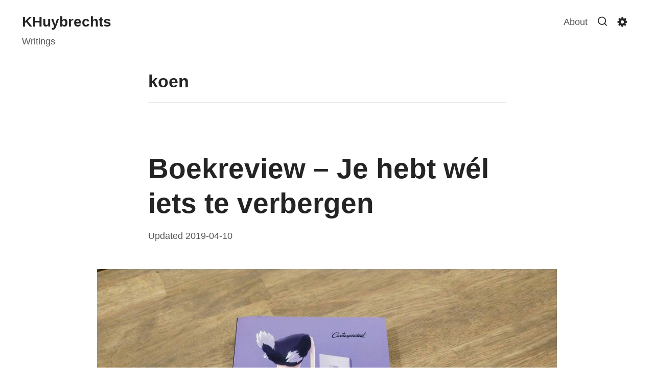

--- FILE ---
content_type: text/css
request_url: https://khuybrechts.eu/wp-content/themes/tabor/style.css?ver=@@pkg.version
body_size: 66792
content:
@charset "UTF-8";
/*!
Theme Name: Tabor
Theme URI: https://themebeans.com/themes/tabor
Author: ThemeBeans
Author URI: https://richtabor.com
Description: Tabor is a beautiful blogging WordPress theme for writers, teachers and folks with lots to share.
Version: 1.6.15
License: GNU General Public License v2 or later
License URI: http://www.gnu.org/licenses/gpl-2.0.html
Text Domain: tabor
Tags: one-column, custom-colors, grid-layout, editor-style, custom-logo, custom-colors, custom-menu, featured-images, theme-options, translation-ready, blog, photography
*/
/*--------------------------------------------------------------
TABLE OF CONTENTS:
----------------------------------------------------------------
# Normalize
# Typography
# Elements
# Alignments
# Media
	## Captions
	## Galleries
# Accessibility
# Forms
# Navigation
	## Links
	## Menus
	## Pagination
	## Cart
	## Search
	## Mobile
	## Social
# Layouts
	## Main
	## Header
	## Footer
	## Blogroll
	## Search
# Content
	## Posts and Pages
	## Comments
# 404
# Widgets
# Infinite scroll
# Animations
# Cross Browser
*/
/*--------------------------------------------------------------
# Normalize
--------------------------------------------------------------*/
html {
  font-family: sans-serif;
  -webkit-text-size-adjust: 100%;
  -ms-text-size-adjust: 100%;
}

body, #secondary #tucson-optin .tucson-element-tagline-content, #secondary .optin-monster-api .tucson-element-tagline-content {
  margin: 0;
}

article,
aside,
details,
figcaption,
figure,
footer,
header,
main,
menu,
nav,
section,
summary {
  display: block;
}

audio,
canvas,
progress,
video {
  display: inline-block;
  vertical-align: baseline;
}

audio:not([controls]) {
  display: none;
  height: 0;
}

a {
  background-color: transparent;
}

a:active,
a:hover {
  outline: 0;
}

abbr[title] {
  border-bottom: 1px dotted;
}

b,
strong {
  font-weight: bold;
}

dfn {
  font-style: italic;
}

h1 {
  font-size: 2em;
  margin: 0.67em 0;
}

mark {
  background: #ff0;
  color: #242424;
}

small {
  font-size: 80%;
}

sub,
sup {
  font-size: 75%;
  line-height: 0;
  position: relative;
  vertical-align: baseline;
}

sup {
  top: -0.5em;
}

sub {
  bottom: -0.25em;
}

img {
  border: 0;
}

svg:not(:root) {
  overflow: hidden;
}

figure {
  margin: 0;
}

hr {
  -webkit-box-sizing: content-box;
          box-sizing: content-box;
  height: 0;
}

pre {
  overflow: auto;
}

code,
kbd,
pre,
samp {
  font-family: monospace, monospace;
  font-size: 1em;
}

button,
input,
optgroup,
select,
textarea {
  color: inherit;
  font: inherit;
  margin: 0;
}

button {
  overflow: visible;
}

button,
select {
  text-transform: none;
}

button,
html input[type="button"],
input[type="reset"],
input[type="submit"] {
  -webkit-appearance: button;
  cursor: pointer;
}

button[disabled],
html input[disabled] {
  cursor: default;
}

button::-moz-focus-inner,
input::-moz-focus-inner {
  border: 0;
  padding: 0;
}

input {
  line-height: normal;
}

input[type="checkbox"],
input[type="radio"] {
  -webkit-box-sizing: border-box;
          box-sizing: border-box;
  padding: 0;
}

input[type="number"]::-webkit-inner-spin-button,
input[type="number"]::-webkit-outer-spin-button {
  height: auto;
}

input[type="search"]::-webkit-search-cancel-button,
input[type="search"]::-webkit-search-decoration {
  -webkit-appearance: none;
}

fieldset {
  border: 1px solid #c0c0c0;
  margin: 0 2px;
  padding: 0.35em 0.625em 0.75em;
}

legend {
  border: 0;
  padding: 0;
}

textarea {
  overflow: auto;
}

optgroup {
  font-weight: bold;
}

table {
  border-collapse: collapse;
  border-spacing: 0;
}

td,
th {
  padding: 0;
}

/*--------------------------------------------------------------
# Base
--------------------------------------------------------------*/
:root {
  --letter-spacing: 1;
  --caps-letter-spacing: .2em;
  --bold-font-weight: 800;
}

.body-font {
  font-family: "Lora", serif;
}

.header-font {
  font-family: "Heebo", sans-serif;
}

.small, .comment-form-cookies-consent label {
  font-size: 16px;
  font-size: 1rem;
}

@media (min-width: 600px) {
  .small, .comment-form-cookies-consent label {
    font-size: 17px;
    font-size: 1.0625rem;
  }
}

.extra-small {
  font-size: 13px;
  font-size: 0.8125rem;
}

@media (min-width: 600px) {
  .extra-small {
    font-size: 15px;
    font-size: 0.9375rem;
  }
}

.extra-large.extra-important.h1 {
  color: #242424;
  line-height: 1.1;
}

.extra-large.extra-important.h1 {
  font-size: 90px;
}

@media screen and (min-width: 600px) {
  .extra-large.extra-important.h1 {
    font-size: calc(90px + 60 * ((100vw - 600px) / 600));
  }
}

@media screen and (min-width: 1200px) {
  .extra-large.extra-important.h1 {
    font-size: 150px;
  }
}

.extra-large.extra-important.h1 span {
  display: block;
  margin-left: 5.5vw;
}

.extra-large.extra-important.h2, #secondary #tucson-optin .extra-large.extra-important.tucson-element-title-content, #secondary .optin-monster-api .extra-large.extra-important.tucson-element-title-content {
  font-size: 30px;
}

@media screen and (min-width: 600px) {
  .extra-large.extra-important.h2, #secondary #tucson-optin .extra-large.extra-important.tucson-element-title-content, #secondary .optin-monster-api .extra-large.extra-important.tucson-element-title-content {
    font-size: calc(30px + 10 * ((100vw - 600px) / 600));
  }
}

@media screen and (min-width: 1200px) {
  .extra-large.extra-important.h2, #secondary #tucson-optin .extra-large.extra-important.tucson-element-title-content, #secondary .optin-monster-api .extra-large.extra-important.tucson-element-title-content {
    font-size: 40px;
  }
}

@media only screen and (max-width: 499px) {
  .extra-large.extra-important.h2, #secondary #tucson-optin .extra-large.extra-important.tucson-element-title-content, #secondary .optin-monster-api .extra-large.extra-important.tucson-element-title-content {
    font-size: 24px;
    font-size: 1.5rem;
  }
}

.smooth {
  -moz-osx-font-smoothing: grayscale;
  -webkit-font-smoothing: antialiased;
}

.regular {
  font-weight: 400;
}

.medium {
  font-weight: 500;
}

.thin {
  font-weight: 300;
}

.medium-bold {
  font-weight: 600;
}

.bold {
  font-weight: 800 !important;
}

.normal {
  font-style: initial !important;
}

.italic {
  font-style: italic;
}

.caps {
  text-transform: uppercase;
  letter-spacing: var(--caps-letter-spacing);
}

.left-align {
  text-align: left;
}

.center-align {
  text-align: center;
}

.right-align {
  text-align: right;
}

.justify {
  text-align: justify;
}

.nowrap {
  white-space: nowrap;
}

.break-word {
  word-wrap: break-word;
}

.list-reset {
  list-style: none;
  padding-left: 0;
  margin: 0;
}

.gray {
  color: #535353;
}

.dark-gray {
  color: #6d6c6c;
}

.white {
  color: #fff;
}

.no-shadow {
  -webkit-box-shadow: none !important;
          box-shadow: none !important;
}

.hide,
.hidden {
  border: 0;
  clip: rect(1px, 1px, 1px, 1px);
  -webkit-clip-path: circle(1% at 1% 1%);
          clip-path: circle(1% at 1% 1%);
  height: 1px;
  overflow: hidden;
  padding: 0;
  position: absolute;
  width: 1px;
}

.bottom-spacer {
  margin-bottom: 2.35em;
}

@media only screen and (min-width: 900px) {
  .bottom-spacer {
    margin-bottom: 2.5em;
  }
}

.top-spacer {
  margin-bottom: 2.35em;
}

@media only screen and (min-width: 900px) {
  .top-spacer {
    margin-top: 2.5em;
  }
}

.margin-left-auto {
  margin-left: auto;
}

.margin-auto {
  margin-left: auto;
  margin-right: auto;
}

.container {
  max-width: 700px;
  margin-left: auto;
  margin-right: auto;
  padding-left: 20px;
  padding-right: 20px;
  width: 100%;
}

@media only screen and (min-width: 600px) {
  .container {
    width: 86%;
    padding-left: 0;
    padding-right: 0;
  }
}

.container.has-sidebar {
  max-width: 1000px;
}

.max-width {
  max-width: 100%;
}

.display-block {
  display: block;
}

.display-inline-block {
  display: inline-block;
}

.display-inline {
  display: inline;
}

.display-none {
  display: none;
}

.overflow-hidden {
  overflow: hidden;
}

.flex {
  display: -webkit-box;
  display: -webkit-flex;
  display: -ms-flexbox;
  display: flex;
}

.left {
  float: left;
}

.right {
  float: right;
}

.relative {
  position: relative;
}

.absolute {
  position: absolute;
}

.fixed {
  position: fixed;
}

.top-0 {
  top: 0;
}

.right-0 {
  right: 0;
}

.bottom-0 {
  bottom: 0;
}

.left-0 {
  left: 0;
}

.container--sml {
  max-width: 380px;
  margin: 0 auto;
}

@custom-media --breakpoint-sm (min-width: 40em);
@custom-media --breakpoint-md (min-width: 52em);
@custom-media --breakpoint-lg (min-width: 64em);
@media only screen and (min-width: 600px) {
  .flex {
    display: -webkit-box;
    display: -webkit-flex;
    display: -ms-flexbox;
    display: flex;
  }
}

@media (--breakpoint-sm) {
  .sm-flex {
    display: -webkit-box;
    display: -webkit-flex;
    display: -ms-flexbox;
    display: flex;
  }
}

@media (--breakpoint-md) {
  .md-flex {
    display: -webkit-box;
    display: -webkit-flex;
    display: -ms-flexbox;
    display: flex;
  }
}

@media (--breakpoint-lg) {
  .lg-flex {
    display: -webkit-box;
    display: -webkit-flex;
    display: -ms-flexbox;
    display: flex;
  }
}

.flex-column {
  -webkit-box-orient: vertical;
  -webkit-box-direction: normal;
  -webkit-flex-direction: column;
      -ms-flex-direction: column;
          flex-direction: column;
}

.flex-wrap {
  -webkit-flex-wrap: wrap;
      -ms-flex-wrap: wrap;
          flex-wrap: wrap;
}

.items-start {
  -webkit-box-align: start;
  -webkit-align-items: flex-start;
      -ms-flex-align: start;
          align-items: flex-start;
}

.items-end {
  -webkit-box-align: end;
  -webkit-align-items: flex-end;
      -ms-flex-align: end;
          align-items: flex-end;
}

.items-center {
  -webkit-box-align: center;
  -webkit-align-items: center;
      -ms-flex-align: center;
          align-items: center;
}

.items-baseline {
  -webkit-box-align: baseline;
  -webkit-align-items: baseline;
      -ms-flex-align: baseline;
          align-items: baseline;
}

.items-stretch {
  -webkit-box-align: stretch;
  -webkit-align-items: stretch;
      -ms-flex-align: stretch;
          align-items: stretch;
}

.self-start {
  -webkit-align-self: flex-start;
      -ms-flex-item-align: start;
          align-self: flex-start;
}

.self-end {
  -webkit-align-self: flex-end;
      -ms-flex-item-align: end;
          align-self: flex-end;
}

.self-center {
  -webkit-align-self: center;
      -ms-flex-item-align: center;
          align-self: center;
}

.self-baseline {
  -webkit-align-self: baseline;
      -ms-flex-item-align: baseline;
          align-self: baseline;
}

.self-stretch {
  -webkit-align-self: stretch;
      -ms-flex-item-align: stretch;
          align-self: stretch;
}

.justify-start {
  -webkit-box-pack: start;
  -webkit-justify-content: flex-start;
      -ms-flex-pack: start;
          justify-content: flex-start;
}

.justify-end {
  -webkit-box-pack: end;
  -webkit-justify-content: flex-end;
      -ms-flex-pack: end;
          justify-content: flex-end;
}

.justify-center {
  -webkit-box-pack: center;
  -webkit-justify-content: center;
      -ms-flex-pack: center;
          justify-content: center;
}

.justify-between {
  -webkit-box-pack: justify;
  -webkit-justify-content: space-between;
      -ms-flex-pack: justify;
          justify-content: space-between;
}

.justify-around {
  -webkit-justify-content: space-around;
      -ms-flex-pack: distribute;
          justify-content: space-around;
}

.content-start {
  -webkit-align-content: flex-start;
      -ms-flex-line-pack: start;
          align-content: flex-start;
}

.content-end {
  -webkit-align-content: flex-end;
      -ms-flex-line-pack: end;
          align-content: flex-end;
}

.content-center {
  -webkit-align-content: center;
      -ms-flex-line-pack: center;
          align-content: center;
}

.content-between {
  -webkit-align-content: space-between;
      -ms-flex-line-pack: justify;
          align-content: space-between;
}

.content-around {
  -webkit-align-content: space-around;
      -ms-flex-line-pack: distribute;
          align-content: space-around;
}

.content-stretch {
  -webkit-align-content: stretch;
      -ms-flex-line-pack: stretch;
          align-content: stretch;
}

/*--------------------------------------------------------------
# Typography
--------------------------------------------------------------*/
body, #secondary #tucson-optin .tucson-element-tagline-content, #secondary .optin-monster-api .tucson-element-tagline-content {
  color: #242424;
  font-family: "Lora", serif;
  line-height: 1.8;
}

body, #secondary #tucson-optin .tucson-element-tagline-content, #secondary .optin-monster-api .tucson-element-tagline-content {
  font-size: 17px;
}

@media screen and (min-width: 600px) {
  body, #secondary #tucson-optin .tucson-element-tagline-content, #secondary .optin-monster-api .tucson-element-tagline-content {
    font-size: calc(17px + 2 * ((100vw - 600px) / 600));
  }
}

@media screen and (min-width: 1200px) {
  body, #secondary #tucson-optin .tucson-element-tagline-content, #secondary .optin-monster-api .tucson-element-tagline-content {
    font-size: 19px;
  }
}

.font-size--large body, .font-size--large #secondary #tucson-optin .tucson-element-tagline-content, #secondary #tucson-optin .font-size--large .tucson-element-tagline-content, .font-size--large #secondary .optin-monster-api .tucson-element-tagline-content, #secondary .optin-monster-api .font-size--large .tucson-element-tagline-content {
  font-size: 18px;
}

@media screen and (min-width: 600px) {
  .font-size--large body, .font-size--large #secondary #tucson-optin .tucson-element-tagline-content, #secondary #tucson-optin .font-size--large .tucson-element-tagline-content, .font-size--large #secondary .optin-monster-api .tucson-element-tagline-content, #secondary .optin-monster-api .font-size--large .tucson-element-tagline-content {
    font-size: calc(18px + 2 * ((100vw - 600px) / 600));
  }
}

@media screen and (min-width: 1200px) {
  .font-size--large body, .font-size--large #secondary #tucson-optin .tucson-element-tagline-content, #secondary #tucson-optin .font-size--large .tucson-element-tagline-content, .font-size--large #secondary .optin-monster-api .tucson-element-tagline-content, #secondary .optin-monster-api .font-size--large .tucson-element-tagline-content {
    font-size: 20px;
  }
}

.font-size--larger body, .font-size--larger #secondary #tucson-optin .tucson-element-tagline-content, #secondary #tucson-optin .font-size--larger .tucson-element-tagline-content, .font-size--larger #secondary .optin-monster-api .tucson-element-tagline-content, #secondary .optin-monster-api .font-size--larger .tucson-element-tagline-content {
  font-size: 19px;
}

@media screen and (min-width: 600px) {
  .font-size--larger body, .font-size--larger #secondary #tucson-optin .tucson-element-tagline-content, #secondary #tucson-optin .font-size--larger .tucson-element-tagline-content, .font-size--larger #secondary .optin-monster-api .tucson-element-tagline-content, #secondary .optin-monster-api .font-size--larger .tucson-element-tagline-content {
    font-size: calc(19px + 2 * ((100vw - 600px) / 600));
  }
}

@media screen and (min-width: 1200px) {
  .font-size--larger body, .font-size--larger #secondary #tucson-optin .tucson-element-tagline-content, #secondary #tucson-optin .font-size--larger .tucson-element-tagline-content, .font-size--larger #secondary .optin-monster-api .tucson-element-tagline-content, #secondary .optin-monster-api .font-size--larger .tucson-element-tagline-content {
    font-size: 21px;
  }
}

.font-size--largest body, .font-size--largest #secondary #tucson-optin .tucson-element-tagline-content, #secondary #tucson-optin .font-size--largest .tucson-element-tagline-content, .font-size--largest #secondary .optin-monster-api .tucson-element-tagline-content, #secondary .optin-monster-api .font-size--largest .tucson-element-tagline-content {
  font-size: 20px;
}

@media screen and (min-width: 600px) {
  .font-size--largest body, .font-size--largest #secondary #tucson-optin .tucson-element-tagline-content, #secondary #tucson-optin .font-size--largest .tucson-element-tagline-content, .font-size--largest #secondary .optin-monster-api .tucson-element-tagline-content, #secondary .optin-monster-api .font-size--largest .tucson-element-tagline-content {
    font-size: calc(20px + 2 * ((100vw - 600px) / 600));
  }
}

@media screen and (min-width: 1200px) {
  .font-size--largest body, .font-size--largest #secondary #tucson-optin .tucson-element-tagline-content, #secondary #tucson-optin .font-size--largest .tucson-element-tagline-content, .font-size--largest #secondary .optin-monster-api .tucson-element-tagline-content, #secondary .optin-monster-api .font-size--largest .tucson-element-tagline-content {
    font-size: 22px;
  }
}

body, #secondary #tucson-optin .tucson-element-tagline-content, #secondary .optin-monster-api .tucson-element-tagline-content {
  -webkit-overflow-scrolling: touch;
  -webkit-text-size-adjust: none;
  text-rendering: optimizeLegibility;
  word-wrap: break-word;
}

h1,
h2,
h3,
h4,
h5,
h6 {
  clear: both;
  color: #242424;
  font-family: "Heebo", sans-serif;
  font-weight: 800;
  line-height: 1.25;
  margin: 0;
}

.entry-content h1, .entry-content
h2, .entry-content
h3, .entry-content
h4, .entry-content
h5, .entry-content
h6 {
  margin-bottom: 0 !important;
  padding-top: 10px;
  position: relative;
}

.entry-content h1:target:before, .entry-content
h2:target:before, .entry-content
h3:target:before, .entry-content
h4:target:before, .entry-content
h5:target:before, .entry-content
h6:target:before {
  border-left: 5px solid #242424;
  content: "";
  height: 50%;
  height: calc(100% - 5px);
  left: 0;
  position: absolute;
  top: 5px;
}

.entry-content h1 + p, .entry-content
h2 + p, .entry-content
h3 + p, .entry-content
h4 + p, .entry-content
h5 + p, .entry-content
h6 + p {
  margin-top: 15px;
}

.entry-content h1 + ul,
.entry-content h1 + ol, .entry-content
h2 + ul,
.entry-content
h2 + ol, .entry-content
h3 + ul,
.entry-content
h3 + ol, .entry-content
h4 + ul,
.entry-content
h4 + ol, .entry-content
h5 + ul,
.entry-content
h5 + ol, .entry-content
h6 + ul,
.entry-content
h6 + ol {
  margin-top: 15px;
}

.entry-content h1 + .wp-block-image,
.entry-content h1 + .wp-block-gallery, .entry-content
h2 + .wp-block-image,
.entry-content
h2 + .wp-block-gallery, .entry-content
h3 + .wp-block-image,
.entry-content
h3 + .wp-block-gallery, .entry-content
h4 + .wp-block-image,
.entry-content
h4 + .wp-block-gallery, .entry-content
h5 + .wp-block-image,
.entry-content
h5 + .wp-block-gallery, .entry-content
h6 + .wp-block-image,
.entry-content
h6 + .wp-block-gallery {
  margin-top: 25px;
}

.entry-content h1 + div[class*="blockgallery"], .entry-content
h2 + div[class*="blockgallery"], .entry-content
h3 + div[class*="blockgallery"], .entry-content
h4 + div[class*="blockgallery"], .entry-content
h5 + div[class*="blockgallery"], .entry-content
h6 + div[class*="blockgallery"] {
  margin-top: 25px;
}

h1,
.h1 {
  font-size: 32px;
}

@media screen and (min-width: 514px) {
  h1,
  .h1 {
    font-size: calc(32px + 23 * ((100vw - 514px) / 686));
  }
}

@media screen and (min-width: 1200px) {
  h1,
  .h1 {
    font-size: 55px;
  }
}

.font-size--large h1, .font-size--large
.h1 {
  font-size: 33px;
}

@media screen and (min-width: 514px) {
  .font-size--large h1, .font-size--large
  .h1 {
    font-size: calc(33px + 24 * ((100vw - 514px) / 686));
  }
}

@media screen and (min-width: 1200px) {
  .font-size--large h1, .font-size--large
  .h1 {
    font-size: 57px;
  }
}

.font-size--larger h1, .font-size--larger
.h1 {
  font-size: 34px;
}

@media screen and (min-width: 514px) {
  .font-size--larger h1, .font-size--larger
  .h1 {
    font-size: calc(34px + 24 * ((100vw - 514px) / 686));
  }
}

@media screen and (min-width: 1200px) {
  .font-size--larger h1, .font-size--larger
  .h1 {
    font-size: 58px;
  }
}

.font-size--largest h1, .font-size--largest
.h1 {
  font-size: 35px;
}

@media screen and (min-width: 514px) {
  .font-size--largest h1, .font-size--largest
  .h1 {
    font-size: calc(35px + 24 * ((100vw - 514px) / 686));
  }
}

@media screen and (min-width: 1200px) {
  .font-size--largest h1, .font-size--largest
  .h1 {
    font-size: 59px;
  }
}

h2,
.h2,
#secondary #tucson-optin .tucson-element-title-content,
#secondary .optin-monster-api .tucson-element-title-content {
  font-size: 28px;
}

@media screen and (min-width: 514px) {
  h2,
  .h2,
  #secondary #tucson-optin .tucson-element-title-content,
  #secondary .optin-monster-api .tucson-element-title-content {
    font-size: calc(28px + 6 * ((100vw - 514px) / 306));
  }
}

@media screen and (min-width: 820px) {
  h2,
  .h2,
  #secondary #tucson-optin .tucson-element-title-content,
  #secondary .optin-monster-api .tucson-element-title-content {
    font-size: 34px;
  }
}

.font-size--large h2, .font-size--large .h2, .font-size--large #secondary #tucson-optin .tucson-element-title-content, #secondary #tucson-optin .font-size--large .tucson-element-title-content, .font-size--large #secondary .optin-monster-api .tucson-element-title-content, #secondary .optin-monster-api .font-size--large .tucson-element-title-content {
  font-size: 28px;
}

@media screen and (min-width: 514px) {
  .font-size--large h2, .font-size--large .h2, .font-size--large #secondary #tucson-optin .tucson-element-title-content, #secondary #tucson-optin .font-size--large .tucson-element-title-content, .font-size--large #secondary .optin-monster-api .tucson-element-title-content, #secondary .optin-monster-api .font-size--large .tucson-element-title-content {
    font-size: calc(28px + 7 * ((100vw - 514px) / 306));
  }
}

@media screen and (min-width: 820px) {
  .font-size--large h2, .font-size--large .h2, .font-size--large #secondary #tucson-optin .tucson-element-title-content, #secondary #tucson-optin .font-size--large .tucson-element-title-content, .font-size--large #secondary .optin-monster-api .tucson-element-title-content, #secondary .optin-monster-api .font-size--large .tucson-element-title-content {
    font-size: 35px;
  }
}

.font-size--larger h2, .font-size--larger .h2, .font-size--larger #secondary #tucson-optin .tucson-element-title-content, #secondary #tucson-optin .font-size--larger .tucson-element-title-content, .font-size--larger #secondary .optin-monster-api .tucson-element-title-content, #secondary .optin-monster-api .font-size--larger .tucson-element-title-content {
  font-size: 28px;
}

@media screen and (min-width: 514px) {
  .font-size--larger h2, .font-size--larger .h2, .font-size--larger #secondary #tucson-optin .tucson-element-title-content, #secondary #tucson-optin .font-size--larger .tucson-element-title-content, .font-size--larger #secondary .optin-monster-api .tucson-element-title-content, #secondary .optin-monster-api .font-size--larger .tucson-element-title-content {
    font-size: calc(28px + 8 * ((100vw - 514px) / 306));
  }
}

@media screen and (min-width: 820px) {
  .font-size--larger h2, .font-size--larger .h2, .font-size--larger #secondary #tucson-optin .tucson-element-title-content, #secondary #tucson-optin .font-size--larger .tucson-element-title-content, .font-size--larger #secondary .optin-monster-api .tucson-element-title-content, #secondary .optin-monster-api .font-size--larger .tucson-element-title-content {
    font-size: 36px;
  }
}

.font-size--largest h2, .font-size--largest .h2, .font-size--largest #secondary #tucson-optin .tucson-element-title-content, #secondary #tucson-optin .font-size--largest .tucson-element-title-content, .font-size--largest #secondary .optin-monster-api .tucson-element-title-content, #secondary .optin-monster-api .font-size--largest .tucson-element-title-content {
  font-size: 28px;
}

@media screen and (min-width: 514px) {
  .font-size--largest h2, .font-size--largest .h2, .font-size--largest #secondary #tucson-optin .tucson-element-title-content, #secondary #tucson-optin .font-size--largest .tucson-element-title-content, .font-size--largest #secondary .optin-monster-api .tucson-element-title-content, #secondary .optin-monster-api .font-size--largest .tucson-element-title-content {
    font-size: calc(28px + 9 * ((100vw - 514px) / 306));
  }
}

@media screen and (min-width: 820px) {
  .font-size--largest h2, .font-size--largest .h2, .font-size--largest #secondary #tucson-optin .tucson-element-title-content, #secondary #tucson-optin .font-size--largest .tucson-element-title-content, .font-size--largest #secondary .optin-monster-api .tucson-element-title-content, #secondary .optin-monster-api .font-size--largest .tucson-element-title-content {
    font-size: 37px;
  }
}

h3,
.h3 {
  font-size: 24px;
}

@media screen and (min-width: 514px) {
  h3,
  .h3 {
    font-size: calc(24px + 4 * ((100vw - 514px) / 306));
  }
}

@media screen and (min-width: 820px) {
  h3,
  .h3 {
    font-size: 28px;
  }
}

h4,
.h4,
body div.sharedaddy h3.sd-title,
#secondary #tucson-optin .tucson-element-tagline-content div.sharedaddy h3.sd-title,
#secondary .optin-monster-api .tucson-element-tagline-content div.sharedaddy h3.sd-title {
  font-size: 20px;
}

@media screen and (min-width: 514px) {
  h4,
  .h4,
  body div.sharedaddy h3.sd-title,
  #secondary #tucson-optin .tucson-element-tagline-content div.sharedaddy h3.sd-title,
  #secondary .optin-monster-api .tucson-element-tagline-content div.sharedaddy h3.sd-title {
    font-size: calc(20px + 5 * ((100vw - 514px) / 306));
  }
}

@media screen and (min-width: 820px) {
  h4,
  .h4,
  body div.sharedaddy h3.sd-title,
  #secondary #tucson-optin .tucson-element-tagline-content div.sharedaddy h3.sd-title,
  #secondary .optin-monster-api .tucson-element-tagline-content div.sharedaddy h3.sd-title {
    font-size: 25px;
  }
}

h5,
.h5 {
  font-size: 19px;
  font-size: 1.1875rem;
}

@media only screen and (min-width: 600px) {
  h5,
  .h5 {
    font-size: 20px;
    font-size: 1.25rem;
  }
}

.font-size--larger h5, .font-size--larger
.h5 {
  font-size: 19px;
  font-size: 1.1875rem;
}

h6,
.h6 {
  font-size: 17px;
  font-size: 1.0625rem;
}

@media only screen and (min-width: 600px) {
  h6,
  .h6 {
    font-size: 18px;
    font-size: 1.125rem;
  }
}

em,
cite {
  font-style: italic;
}

b,
strong {
  font-weight: bold;
}

p {
  margin: 0 0 1em;
}

dfn,
cite,
em,
i {
  font-style: italic;
}

q {
  quotes: "“" "”" "‘" "’";
}

address {
  font-style: italic;
  margin: 0 0 1.75em;
}

code,
kbd,
tt,
var,
samp,
pre {
  font-family: Menlo, Consolas, monaco, monospace;
  font-size: 0.7575757576em;
}

pre {
  background-color: #f1f1f1;
  clear: both;
  display: block;
  overflow: auto;
  white-space: pre-wrap;
  word-wrap: break-word;
}

code {
  font-size: 15px;
  font-size: 0.9375rem;
  padding: 3px 10px;
  position: relative;
  top: -1px;
  border-radius: 3px;
  background-color: #f1f1f1;
}

abbr,
acronym {
  border-bottom: 1px dotted #e8e8e8;
  cursor: help;
}

ins {
  background: #fff9c0;
  text-decoration: none;
}

big {
  font-size: 125%;
}

strike,
del {
  text-decoration: line-through;
}

/*--------------------------------------------------------------
# Icons
--------------------------------------------------------------*/
#sprite {
  border: 0;
  clip: rect(1px, 1px, 1px, 1px);
  -webkit-clip-path: circle(1% at 1% 1%);
          clip-path: circle(1% at 1% 1%);
  height: 1px;
  overflow: hidden;
  padding: 0;
  position: absolute;
  width: 1px;
}

.icon-chain {
  -webkit-transform: scale(0.6) !important;
      -ms-transform: scale(0.6) !important;
          transform: scale(0.6) !important;
}

.icon-rss {
  -webkit-transform: scale(0.6) !important;
      -ms-transform: scale(0.6) !important;
          transform: scale(0.6) !important;
}

.icon-dribbble {
  -webkit-transform: scale(1.32) !important;
      -ms-transform: scale(1.32) !important;
          transform: scale(1.32) !important;
}

.icon-wordpress {
  position: relative;
  top: 0.05em;
}

.icon-slack {
  position: relative;
  top: 0.029em;
}

.svg-fallback {
  display: none;
}

.no-svg .svg-fallback {
  display: inline-block;
}

/* Dropdown toggle fallbacks */
.no-svg .dropdown-toggle {
  padding: 0.5em 0 0;
  right: 0;
  text-align: center;
  width: 2em;
}

.no-svg .dropdown-toggle .icon {
  display: none;
}

.no-svg .dropdown-toggle .svg-fallback.icon-down {
  font-size: 15px;
  font-size: 0.9375rem;
  font-weight: bold;
  line-height: 1;
  -webkit-transform: rotate(180deg);
      -ms-transform: rotate(180deg);
          transform: rotate(180deg);
  color: #535353;
  position: relative;
  top: -3px;
  right: -10px;
}

.no-svg .dropdown-toggle.toggled-on .svg-fallback.icon-down {
  top: 2px;
  -webkit-transform: rotate(0);
      -ms-transform: rotate(0);
          transform: rotate(0);
}

.no-svg .dropdown-toggle .svg-fallback.icon-down:before {
  content: "\005E";
}

/* Social Menu fallbacks */
/*--------------------------------------------------------------
# Elements
--------------------------------------------------------------*/
html {
  -webkit-box-sizing: border-box;
          box-sizing: border-box;
}

*,
*::before,
*::after {
  -webkit-box-sizing: inherit;
          box-sizing: inherit;
}

body, #secondary #tucson-optin .tucson-element-tagline-content, #secondary .optin-monster-api .tucson-element-tagline-content {
  background: #fff;
}

body.custom-background.nav-open, #secondary #tucson-optin .custom-background.nav-open.tucson-element-tagline-content, #secondary .optin-monster-api .custom-background.nav-open.tucson-element-tagline-content {
  background-image: none;
}

::-moz-selection {
  background-color: #e8e8e8;
}

::selection {
  background-color: #e8e8e8;
}

hr {
  background-color: #242424;
  opacity: 0.2;
  border: 0;
  height: 1px;
}

img {
  height: auto;
  max-width: 100%;
  vertical-align: middle;
}

@-ms-viewport {
  width: device-width;
}

@-o-viewport {
  width: device-width;
}

@viewport {
  width: device-width;
}

/*--------------------------------------------------------------
#  Buttons
--------------------------------------------------------------*/
.submit,
.button,
.more-link:not(.customize-unpreviewable) {
  font-size: 16px;
  font-size: 1rem;
  -webkit-appearance: none;
     -moz-appearance: none;
          appearance: none;
  background: #242424;
  border: none;
  -webkit-box-shadow: none !important;
          box-shadow: none !important;
  color: #fff;
  cursor: pointer;
  display: inline-block;
  border-radius: 4px;
  font-family: "Heebo", sans-serif;
  font-weight: 500;
  padding: .53em 1.3em .53em;
  position: relative;
  text-decoration: none;
  -webkit-transform: translate3d(0, 0, 0);
          transform: translate3d(0, 0, 0);
  -webkit-transition: background 200ms cubic-bezier(0.645, 0.045, 0.355, 1), border 200ms cubic-bezier(0.645, 0.045, 0.355, 1);
  transition: background 200ms cubic-bezier(0.645, 0.045, 0.355, 1), border 200ms cubic-bezier(0.645, 0.045, 0.355, 1);
}

.submit:hover,
.button:hover,
.more-link:hover:not(.customize-unpreviewable) {
  background: #535353;
  color: #fff;
  outline: none;
}

.submit:focus,
.button:focus,
.more-link:focus:not(.customize-unpreviewable) {
  outline: 1px dotted #959595;
  outline-offset: -4px;
}

.changing .submit, .changing .button, .changing .more-link:not(.customize-unpreviewable) {
  -webkit-transition: 0;
  transition: 0;
}

.submit--sml,
.button--sml {
  font-size: 15px;
  font-size: 0.9375rem;
  padding: .24em 1.3em .2em;
}

.submit--lrg,
.button--lrg {
  font-size: 18px;
  font-size: 1.125rem;
  padding-top: .44em;
}

.submit--ghost,
.button--ghost {
  background: transparent !important;
  border: 1px solid rgba(0, 0, 0, 0.2);
  color: #242424;
}

.submit--ghost:hover,
.button--ghost:hover {
  border-color: rgba(0, 0, 0, 0.3);
  color: #242424;
}

.submit--gray,
.button--gray {
  background: rgba(0, 0, 0, 0.04);
  color: #535353;
}

.submit--gray:hover,
.button--gray:hover {
  color: #535353;
}

.submit--round,
.button--round {
  border-radius: 50px;
}

.submit--trans,
.button--trans {
  font-size: 17px;
  font-size: 1.0625rem;
  background: transparent !important;
  border: 0;
  color: #242424;
}

.submit--trans:hover,
.button--trans:hover {
  background: rgba(0, 0, 0, 0.04);
  color: #242424;
  border: 0;
  -webkit-box-shadow: none;
          box-shadow: none;
}

.submit--attention,
.button--attention {
  -webkit-animation: buttonAttention 800ms infinite alternate;
          animation: buttonAttention 800ms infinite alternate;
}

.submit--attention--fb,
.button--attention--fb {
  -webkit-animation: buttonAttentionFB 800ms infinite alternate;
          animation: buttonAttentionFB 800ms infinite alternate;
}

.submit--attention--linkedin,
.button--attention--linkedin {
  -webkit-animation: buttonAttentionLinkedIn 800ms infinite alternate;
          animation: buttonAttentionLinkedIn 800ms infinite alternate;
}

.submit--chromeless,
.button--chromeless {
  border: 0;
  -webkit-box-shadow: 0;
          box-shadow: 0;
  display: inline-block;
  background: none !important;
  line-height: 1 !important;
}

.submit--fullwidth,
.button--fullwidth {
  width: 100%;
}

@media only screen and (max-width: 599px) {
  .submit--mobile-fullwidth,
  .button--mobile-fullwidth {
    width: 100%;
  }
}

.font-size--large .submit, .font-size--large .button, .font-size--large .more-link:not(.customize-unpreviewable) {
  font-size: 17px;
  font-size: 1.0625rem;
}

.font-size--larger .submit, .font-size--larger .button, .font-size--larger .more-link:not(.customize-unpreviewable) {
  font-size: 18px;
  font-size: 1.125rem;
}

.font-size--largest .submit, .font-size--largest .button, .font-size--largest .more-link:not(.customize-unpreviewable) {
  font-size: 19px;
  font-size: 1.1875rem;
}

input[type=submit],
input[type=button] {
  font-size: 16px;
  font-size: 1rem;
  -webkit-appearance: none;
     -moz-appearance: none;
          appearance: none;
  background: #1c1c1c;
  border: none;
  -webkit-box-shadow: 0 0 0;
          box-shadow: 0 0 0;
  color: #fff;
  cursor: pointer;
  display: inline-block;
  border-radius: 4px;
  font-family: "Heebo", sans-serif;
  font-weight: 500;
  padding: .53em 1.3em .53em;
  position: relative;
  text-decoration: none;
  -webkit-transform: translate3d(0, 0, 0);
          transform: translate3d(0, 0, 0);
  -webkit-transition: background 200ms cubic-bezier(0.645, 0.045, 0.355, 1), border 200ms cubic-bezier(0.645, 0.045, 0.355, 1);
  transition: background 200ms cubic-bezier(0.645, 0.045, 0.355, 1), border 200ms cubic-bezier(0.645, 0.045, 0.355, 1);
}

input[type=submit]:hover,
input[type=button]:hover {
  background: #535353;
  color: #fff;
  outline: none;
}

input[type=submit]:focus,
input[type=button]:focus {
  outline: 1px dotted #959595;
  outline-offset: -4px;
}

.changing input[type=submit], .changing
input[type=button] {
  -webkit-transition: 0;
  transition: 0;
}

.animation--pulse:active {
  -webkit-animation: pulse 100ms;
          animation: pulse 100ms;
  -webkit-animation-fill-mode: none;
          animation-fill-mode: none;
}

@-webkit-keyframes pulse {
  0% {
    -webkit-transform: scale(1);
            transform: scale(1);
  }
  15% {
    -webkit-transform: scale(0.85);
            transform: scale(0.85);
  }
  100% {
    -webkit-transform: scale(1);
            transform: scale(1);
  }
}

@keyframes pulse {
  0% {
    -webkit-transform: scale(1);
            transform: scale(1);
  }
  15% {
    -webkit-transform: scale(0.85);
            transform: scale(0.85);
  }
  100% {
    -webkit-transform: scale(1);
            transform: scale(1);
  }
}

@-webkit-keyframes buttonAttention {
  0% {
    background: rgba(26, 139, 240, 0.02);
  }
  100% {
    background: rgba(26, 139, 240, 0.08);
  }
}

@keyframes buttonAttention {
  0% {
    background: rgba(26, 139, 240, 0.02);
  }
  100% {
    background: rgba(26, 139, 240, 0.08);
  }
}

@-webkit-keyframes buttonAttentionFB {
  0% {
    background: rgba(59, 89, 152, 0.02);
  }
  100% {
    background: rgba(59, 89, 152, 0.08);
  }
}

@keyframes buttonAttentionFB {
  0% {
    background: rgba(59, 89, 152, 0.02);
  }
  100% {
    background: rgba(59, 89, 152, 0.08);
  }
}

@-webkit-keyframes buttonAttentionLinkedIn {
  0% {
    background: rgba(0, 132, 191, 0.02);
  }
  100% {
    background: rgba(0, 132, 191, 0.08);
  }
}

@keyframes buttonAttentionLinkedIn {
  0% {
    background: rgba(0, 132, 191, 0.02);
  }
  100% {
    background: rgba(0, 132, 191, 0.08);
  }
}

/*--------------------------------------------------------------
# Fields
--------------------------------------------------------------*/
select,
textarea,
input[type="text"],
input[type="email"],
input[type="url"],
input[type="password"],
input[type="search"] {
  font-size: 18px;
  font-size: 1.125rem;
  -webkit-appearance: none;
     -moz-appearance: none;
          appearance: none;
  background-color: #fff;
  border: 2px solid #dfdfdf;
  -webkit-box-shadow: none;
          box-shadow: none;
  font-family: "Heebo", sans-serif;
  border-radius: 4px;
  font-weight: 500;
  color: #242424;
  display: inline-block;
  margin: 0 0 25px 0;
  line-height: 1.7;
  outline: none;
  padding: .36em .95em .3em;
  position: relative;
  vertical-align: middle;
  width: 100%;
}

select:focus,
textarea:focus,
input[type="text"]:focus,
input[type="email"]:focus,
input[type="url"]:focus,
input[type="password"]:focus,
input[type="search"]:focus {
  border-color: #242424;
  outline: none;
  color: #242424;
}

.comments select, .comments
textarea, .comments
input[type="text"], .comments
input[type="email"], .comments
input[type="url"], .comments
input[type="password"], .comments
input[type="search"] {
  font-family: "Lora", serif;
}

.changing select, .changing
textarea, .changing
input[type="text"], .changing
input[type="email"], .changing
input[type="url"], .changing
input[type="password"], .changing
input[type="search"] {
  -webkit-transition: 0;
  transition: 0;
}

textarea {
  padding: .5em .95em;
  min-height: 220px;
}

label {
  font-size: 16px;
  font-size: 1rem;
  -moz-osx-font-smoothing: grayscale;
  -webkit-font-smoothing: antialiased;
  color: #535353;
  display: block;
  font-family: "Heebo", sans-serif;
  font-weight: 500;
  margin-bottom: 2px;
  z-index: 99;
}

@media only screen and (min-width: 600px) {
  label {
    font-size: 18px;
    font-size: 1.125rem;
  }
}

form p {
  margin-bottom: 0;
}

::-webkit-input-placeholder {
  color: #bbb;
}

.js--focus ::-webkit-input-placeholder {
  color: #bbb;
}

:-moz-placeholder {
  color: #bbb;
}

.js--focus :-moz-placeholder {
  color: #bbb;
}

::-moz-placeholder {
  color: #bbb;
  opacity: 1;
}

.js--focus ::-moz-placeholder {
  color: #bbb;
}

:-ms-input-placeholder {
  color: #bbb;
}

.js--focus :-ms-input-placeholder {
  color: #bbb;
}

.wp-activate-container {
  max-width: 700px;
  margin-left: auto;
  margin-right: auto;
  padding-left: 20px;
  padding-right: 20px;
  width: 100%;
  text-align: center;
}

@media only screen and (min-width: 600px) {
  .wp-activate-container {
    width: 86%;
    padding-left: 0;
    padding-right: 0;
  }
}

.wp-activate-container h2 {
  margin-bottom: .3em;
}

/*--------------------------------------------------------------
# Clearings
--------------------------------------------------------------*/
.clear,
.clearfix,
.textwidget,
.site-footer,
.entry-content,
.primary-menu,
article[class^="post-"] {
  *zoom: 1;
}

.clear:before, .clear:after,
.clearfix:before,
.clearfix:after,
.textwidget:before,
.textwidget:after,
.site-footer:before,
.site-footer:after,
.entry-content:before,
.entry-content:after,
.primary-menu:before,
.primary-menu:after,
article[class^="post-"]:before,
article[class^="post-"]:after {
  content: "";
  display: table;
}

.clear:after,
.clearfix:after,
.textwidget:after,
.site-footer:after,
.entry-content:after,
.primary-menu:after,
article[class^="post-"]:after {
  clear: both;
}

/*--------------------------------------------------------------
# Media
--------------------------------------------------------------*/
.size-full,
.size-large {
  display: block;
  height: auto;
  max-width: 100%;
}

/* Make sure embeds and iframes fit their containers. */
embed,
iframe,
object {
  max-width: 100%;
}

/* Chrome fix for emoji image replacements */
.entry-content img.emoji,
.entry-content .img.wp-smiley {
  opacity: 1;
  -webkit-transition: none;
  transition: none;
}

/*--------------------------------------------------------------
## Alignments
--------------------------------------------------------------*/
/*--------------------------------------------------------------
## Captions
--------------------------------------------------------------*/
.wp-caption {
  margin-bottom: 1.5em;
  max-width: 100%;
  text-align: center;
}

.wp-caption img[class*="wp-image-"] {
  display: block;
}

.wp-caption:not(.aligncenter) img[class*="wp-image-"] {
  margin-left: auto;
  margin-right: auto;
}

.wp-caption-text,
.wp-block-image figcaption,
.wp-block-gallery .blocks-gallery-item figcaption {
  font-size: 12px;
  font-size: 0.75rem;
  color: #535353;
  font-family: "Heebo", sans-serif;
  line-height: 1.5;
  margin-top: 15px;
  margin-bottom: 30px;
}

@media (min-width: 600px) {
  .wp-caption-text,
  .wp-block-image figcaption,
  .wp-block-gallery .blocks-gallery-item figcaption {
    font-size: 13px;
    font-size: 0.8125rem;
    margin-bottom: 40px;
  }
}

.alignleft .wp-caption-text,
.alignright .wp-caption-text, .alignleft
.wp-block-image figcaption,
.alignright
.wp-block-image figcaption, .alignleft
.wp-block-gallery .blocks-gallery-item figcaption,
.alignright
.wp-block-gallery .blocks-gallery-item figcaption {
  margin-bottom: 0;
}

/*--------------------------------------------------------------
## Galleries
--------------------------------------------------------------*/
.gallery-item {
  display: inline-block;
  text-align: left;
  vertical-align: top;
  margin: 0 0 1.5em;
  padding: 0 1em 0 0;
  width: 50%;
}

.gallery-item a {
  -webkit-box-shadow: none !important;
          box-shadow: none !important;
}

.gallery-columns-1 .gallery-item {
  width: 100%;
}

.gallery-columns-2 .gallery-item {
  max-width: 50%;
}

.gallery-columns-3 .gallery-item {
  max-width: 33.33%;
}

.gallery-item a,
.gallery-item a:hover,
.gallery-item a:focus {
  -webkit-box-shadow: none;
          box-shadow: none;
  background: none;
  display: inline-block;
  max-width: 100%;
}

.gallery-item a img {
  display: block;
  -webkit-transition: -webkit-filter 0.2s ease-in;
  transition: -webkit-filter 0.2s ease-in;
  transition: filter 0.2s ease-in;
  transition: filter 0.2s ease-in, -webkit-filter 0.2s ease-in;
  -webkit-backface-visibility: hidden;
          backface-visibility: hidden;
}

.gallery-item a:hover img,
.gallery-item a:focus img {
  -webkit-filter: opacity(60%);
          filter: opacity(60%);
}

.gallery-caption {
  display: block;
  text-align: left;
  padding: 0 10px 0 0;
  margin-bottom: 0;
}

/*--------------------------------------------------------------
## Lazy Loading
--------------------------------------------------------------*/
img:not([src]):not([srcset]) {
  visibility: hidden;
}

@-moz-document url-prefix() {
  img:-moz-loading {
    visibility: hidden;
  }
}

.lazyload,
.entry-content img {
  opacity: 0;
  -webkit-transition: opacity 300ms cubic-bezier(0.694, 0, 0.335, 1);
  transition: opacity 300ms cubic-bezier(0.694, 0, 0.335, 1);
}

.lazyload.loaded, .lazyload.loading,
.entry-content img.loaded,
.entry-content img.loading {
  opacity: 1;
}

.intrinsic {
  margin: 0;
  height: 0;
  position: relative;
  width: 100%;
}

.intrinsic img {
  bottom: 0;
  left: 0;
  right: 0;
  top: 0;
  width: 100%;
  position: absolute;
  z-index: -1;
}

.intrinsic:not(.lazyload--finished)::after {
  -webkit-animation: colorchange 700ms infinite alternate;
          animation: colorchange 700ms infinite alternate;
  position: absolute;
  top: 0;
  right: 0;
  bottom: 0;
  left: 0;
  content: ' ';
  z-index: -1;
}

@-webkit-keyframes colorchange {
  0% {
    background: #fff;
  }
  100% {
    background: rgba(0, 0, 0, 0.04);
  }
}

@keyframes colorchange {
  0% {
    background: #fff;
  }
  100% {
    background: rgba(0, 0, 0, 0.04);
  }
}

/*--------------------------------------------------------------
# Gists
--------------------------------------------------------------*/
.entry-content h2 + .oembed-gist,
.entry-content h3 + .oembed-gist,
.entry-content h3 + .oembed-gist,
.entry-content h4 + .oembed-gist {
  margin-top: 1.75em;
}

@media (min-width: 600px) {
  .entry-content h2 + .oembed-gist,
  .entry-content h3 + .oembed-gist,
  .entry-content h3 + .oembed-gist,
  .entry-content h4 + .oembed-gist {
    margin-top: 2.1em;
  }
}

.oembed-gist {
  margin: 1.95em 0 1.9em;
}

@media (min-width: 600px) {
  .oembed-gist {
    margin: 2.35em 0 2.35em;
  }
}

.oembed-gist .gist a {
  -webkit-box-shadow: none !important;
          box-shadow: none !important;
}

.oembed-gist .gist img {
  opacity: 1;
  position: relative;
  top: 1px;
}

.oembed-gist .gist .blob-num {
  display: none;
}

.oembed-gist .gist .gist-file {
  border-bottom: 1px solid #ddd;
  margin-bottom: 0;
}

.oembed-gist .gist .gist-file + .gist-file {
  margin-top: 20px;
}

/*--------------------------------------------------------------
# Accessibility
--------------------------------------------------------------*/
.screen-reader-text {
  clip: rect(1px, 1px, 1px, 1px);
  height: 1px;
  overflow: hidden;
  position: absolute !important;
  width: 1px;
  word-wrap: normal !important;
  /* Many screen reader and browser combinations announce broken words as they would appear visually. */
}

.screen-reader-text:focus {
  font-size: 15px;
  font-size: 0.9375rem;
  background-color: #f1f1f1;
  border-radius: 3px;
  clip: auto;
  color: #21759b;
  display: block;
  height: auto;
  left: 5px;
  line-height: normal;
  padding: 0.9375rem;
  text-decoration: none;
  top: 5px;
  width: auto;
  z-index: 100000;
}

/*--------------------------------------------------------------
# Navigation
--------------------------------------------------------------*/
/*--------------------------------------------------------------
## Links
--------------------------------------------------------------*/
a {
  color: inherit;
  text-decoration: none;
}

a:hover, a:active {
  outline: 0;
}

.pingback a:not(.comment-edit-link),
.entry-content a:not(.bean-btn) {
  -webkit-box-shadow: inset 0 -1px 0 currentColor;
          box-shadow: inset 0 -1px 0 currentColor;
  text-decoration: none;
  -webkit-transition: color 80ms ease-in, -webkit-box-shadow 130ms ease-in-out;
  transition: color 80ms ease-in, -webkit-box-shadow 130ms ease-in-out;
  transition: color 80ms ease-in, box-shadow 130ms ease-in-out;
  transition: color 80ms ease-in, box-shadow 130ms ease-in-out, -webkit-box-shadow 130ms ease-in-out;
}

.pingback a:not(.comment-edit-link):focus,
.entry-content a:not(.bean-btn):focus {
  outline: thin dotted;
}

.pingback a:not(.comment-edit-link):hover, .pingback a:not(.comment-edit-link):focus,
.entry-content a:not(.bean-btn):hover,
.entry-content a:not(.bean-btn):focus {
  -webkit-box-shadow: inset 0 0 0 currentcolor, 0 3px 0 currentcolor;
          box-shadow: inset 0 0 0 currentcolor, 0 3px 0 currentcolor;
}

/*--------------------------------------------------------------
## Social Navigation
--------------------------------------------------------------*/
.social-navigation ul li a {
  cursor: pointer;
  display: inline-block;
  overflow: hidden;
  color: #242424;
}

.social-navigation svg {
  width: 28px;
  height: 28px;
}

.font-size--large .social-navigation svg {
  width: 29px;
  height: 29px;
}

.font-size--larger .social-navigation svg {
  width: 30px;
  height: 30px;
}

.font-size--largest .social-navigation svg {
  width: 31px;
  height: 31px;
}

.social-navigation ul {
  height: 28px;
}

.social-navigation {
  height: 28px;
  -webkit-transition: margin 0.3s cubic-bezier(0.694, 0.0482, 0.335, 1);
  transition: margin 0.3s cubic-bezier(0.694, 0.0482, 0.335, 1);
}

@media only screen and (max-width: 374px) {
  .social-navigation {
    display: none;
  }
}

.social-navigation li {
  display: inline-block;
  margin-right: -3px;
  -webkit-transform: translate3d(0, 0, 0);
          transform: translate3d(0, 0, 0);
  -webkit-transition: margin 0.3s cubic-bezier(0.694, 0.0482, 0.335, 1), -webkit-transform 0.3s cubic-bezier(0.694, 0.0482, 0.335, 1);
  transition: margin 0.3s cubic-bezier(0.694, 0.0482, 0.335, 1), -webkit-transform 0.3s cubic-bezier(0.694, 0.0482, 0.335, 1);
  transition: margin 0.3s cubic-bezier(0.694, 0.0482, 0.335, 1), transform 0.3s cubic-bezier(0.694, 0.0482, 0.335, 1);
  transition: margin 0.3s cubic-bezier(0.694, 0.0482, 0.335, 1), transform 0.3s cubic-bezier(0.694, 0.0482, 0.335, 1), -webkit-transform 0.3s cubic-bezier(0.694, 0.0482, 0.335, 1);
}

.social-navigation a {
  -webkit-transition: opacity 100ms cubic-bezier(0.645, 0.045, 0.355, 1);
  transition: opacity 100ms cubic-bezier(0.645, 0.045, 0.355, 1);
}

.changing .social-navigation a {
  -webkit-transition: 0;
  transition: 0;
}

@media (hover) {
  .social-navigation a:hover {
    opacity: .7;
  }
}

.social-navigation .screen-reader-text {
  position: relative;
  top: -9px;
  margin-right: 5px;
  margin-left: 10px;
}

li:first-child .social-navigation .screen-reader-text {
  margin-left: 0;
}

.site-header .social-navigation {
  position: relative;
  margin-left: 7px;
}

.site-header .social-navigation svg {
  fill: #242424;
  -webkit-transform: scale(1.4);
      -ms-transform: scale(1.4);
          transform: scale(1.4);
}

.social-navigation .customize-partial-edit-shortcut button {
  display: none;
}

/*--------------------------------------------------------------
## Dropdown
--------------------------------------------------------------*/
.dropdown-toggle {
  background-color: transparent;
  border: 0;
  -webkit-box-shadow: none;
          box-shadow: none;
  display: block;
  font-size: 16px !important;
  left: -.3em;
  margin: 0 auto;
  padding: 5px 10px;
  position: absolute;
  text-shadow: none;
  top: 0;
  left: initial;
  padding: 0;
  right: .1em;
  line-height: 1.1 !important;
}

.dropdown-toggle:hover,
.dropdown-toggle:focus {
  background: transparent;
}

.dropdown-toggle:focus {
  outline: thin dotted;
}

.dropdown-toggle.toggled-on .icon {
  -webkit-transform: rotate(-180deg);
      -ms-transform: rotate(-180deg);
          transform: rotate(-180deg);
}

.main-navigation .dropdown-toggle .icon {
  display: none;
}

@media only screen and (min-width: 600px) {
  .main-navigation .dropdown-toggle .icon {
    display: initial;
    fill: #535353;
    height: 7px;
    position: relative;
    width: 7px;
    -webkit-transition: opacity 100ms cubic-bezier(0.645, 0.045, 0.355, 1), -webkit-transform 200ms 300ms cubic-bezier(0.694, 0, 0.335, 1);
    transition: opacity 100ms cubic-bezier(0.645, 0.045, 0.355, 1), -webkit-transform 200ms 300ms cubic-bezier(0.694, 0, 0.335, 1);
    transition: transform 200ms 300ms cubic-bezier(0.694, 0, 0.335, 1), opacity 100ms cubic-bezier(0.645, 0.045, 0.355, 1);
    transition: transform 200ms 300ms cubic-bezier(0.694, 0, 0.335, 1), opacity 100ms cubic-bezier(0.645, 0.045, 0.355, 1), -webkit-transform 200ms 300ms cubic-bezier(0.694, 0, 0.335, 1);
    -webkit-transform-origin: 50% 50%;
        -ms-transform-origin: 50% 50%;
            transform-origin: 50% 50%;
    top: 4px;
  }
}

@media only screen and (min-width: 600px) and (max-width: 700px) {
  .main-navigation .dropdown-toggle .icon {
    top: 4px;
  }
}

/* The Dropdown container. */
@media only screen and (min-width: 600px) {
  .main-navigation ul ul {
    background: #fff;
    margin-top: -10px;
    margin: 0;
    opacity: 0;
    padding: 8px 0;
    position: absolute;
    right: -8px;
    top: 100%;
    -webkit-box-shadow: 3px 3px 0 0 rgba(0, 0, 0, 0.05);
            box-shadow: 3px 3px 0 0 rgba(0, 0, 0, 0.05);
    -webkit-transition: opacity 200ms ease-in-out 300ms, visibility 200ms linear 300ms, -webkit-transform 200ms linear 300ms;
    transition: opacity 200ms ease-in-out 300ms, visibility 200ms linear 300ms, -webkit-transform 200ms linear 300ms;
    transition: transform 200ms linear 300ms, opacity 200ms ease-in-out 300ms, visibility 200ms linear 300ms;
    transition: transform 200ms linear 300ms, opacity 200ms ease-in-out 300ms, visibility 200ms linear 300ms, -webkit-transform 200ms linear 300ms;
    visibility: hidden;
    z-index: 99999;
    min-width: 175px;
  }
}

@media only screen and (min-width: 600px) and (min-width: 600px) {
  .main-navigation ul ul {
    right: -100%;
    left: auto;
    padding: 12px 0;
    margin-top: 10px;
    border-radius: 4px;
    border: 1px solid rgba(0, 0, 0, 0.15);
    -webkit-transform: translate3d(0, 10px, 0);
            transform: translate3d(0, 10px, 0);
  }
}

@media only screen and (min-width: 600px) {
  .main-navigation ul ul li {
    display: block;
  }
}

@media only screen and (min-width: 600px) and (min-width: 600px) {
  .main-navigation ul ul li {
    min-width: 175px;
  }
}

@media only screen and (min-width: 600px) {
  .main-navigation ul ul li a {
    display: block;
    width: 100%;
  }
}

@media only screen and (min-width: 600px) and (min-width: 600px) {
  .main-navigation ul ul li a {
    border-radius: 0 !important;
    padding: 5px 18px !important;
  }
}

@media only screen and (min-width: 600px) {
  .main-navigation ul li:hover > ul,
  .main-navigation ul li.focus > ul {
    -webkit-transition: opacity 200ms ease-in-out, visibility 0ms 0ms linear, -webkit-transform 200ms linear;
    transition: opacity 200ms ease-in-out, visibility 0ms 0ms linear, -webkit-transform 200ms linear;
    transition: transform 200ms linear, opacity 200ms ease-in-out, visibility 0ms 0ms linear;
    transition: transform 200ms linear, opacity 200ms ease-in-out, visibility 0ms 0ms linear, -webkit-transform 200ms linear;
    visibility: visible;
    opacity: 1;
    -webkit-transform: translate3d(0, 0, 0);
            transform: translate3d(0, 0, 0);
  }
  .main-navigation ul {
    /* The dropdown's arrow pointer nib, located at the top. */
  }
  .main-navigation ul li.menu-item-has-children,
  .main-navigation ul li.page_item_has_children {
    margin-right: 7px;
  }
}

@media only screen and (min-width: 600px) and (min-width: 600px) {
  .main-navigation ul li.menu-item-has-children a,
  .main-navigation ul li.page_item_has_children a {
    padding-right: 13px;
  }
}

@media only screen and (min-width: 600px) and (min-width: 600px) {
  .main-navigation ul li.menu-item-has-children::after, .main-navigation ul li.menu-item-has-children::before,
  .main-navigation ul li.page_item_has_children::after,
  .main-navigation ul li.page_item_has_children::before {
    border-style: solid;
    border-width: 0 6px 6px;
    bottom: -11px;
    content: "";
    height: 0;
    opacity: 0;
    position: absolute;
    right: 1em;
    -webkit-transform: translate3d(0, 10px, 0);
            transform: translate3d(0, 10px, 0);
    -webkit-transition: opacity 200ms ease-in-out 300ms, visibility 200ms linear 300ms, -webkit-transform 200ms linear 300ms;
    transition: opacity 200ms ease-in-out 300ms, visibility 200ms linear 300ms, -webkit-transform 200ms linear 300ms;
    transition: transform 200ms linear 300ms, opacity 200ms ease-in-out 300ms, visibility 200ms linear 300ms;
    transition: transform 200ms linear 300ms, opacity 200ms ease-in-out 300ms, visibility 200ms linear 300ms, -webkit-transform 200ms linear 300ms;
    visibility: hidden;
    width: 0;
    z-index: 100000;
    margin-top: 10px;
  }
  .main-navigation ul li.menu-item-has-children::before,
  .main-navigation ul li.page_item_has_children::before {
    border-color: transparent transparent rgba(0, 0, 0, 0.2);
    bottom: -10px;
  }
  .main-navigation ul li.menu-item-has-children::after,
  .main-navigation ul li.page_item_has_children::after {
    border-color: transparent transparent #fff;
  }
}

@media only screen and (min-width: 600px) {
  .main-navigation ul li.menu-item-has-children:hover > a, .main-navigation ul li.menu-item-has-children.focus > a,
  .main-navigation ul li.page_item_has_children:hover > a,
  .main-navigation ul li.page_item_has_children.focus > a {
    opacity: .7;
  }
  .main-navigation ul li.menu-item-has-children:hover .icon, .main-navigation ul li.menu-item-has-children.focus .icon,
  .main-navigation ul li.page_item_has_children:hover .icon,
  .main-navigation ul li.page_item_has_children.focus .icon {
    opacity: .7;
    -webkit-transform: rotate(-180deg) translate3d(0, 1px, 0);
            transform: rotate(-180deg) translate3d(0, 1px, 0);
    -webkit-transition: -webkit-transform 200ms cubic-bezier(0.694, 0, 0.335, 1);
    transition: -webkit-transform 200ms cubic-bezier(0.694, 0, 0.335, 1);
    transition: transform 200ms cubic-bezier(0.694, 0, 0.335, 1);
    transition: transform 200ms cubic-bezier(0.694, 0, 0.335, 1), -webkit-transform 200ms cubic-bezier(0.694, 0, 0.335, 1);
  }
  .main-navigation ul li.menu-item-has-children:hover::after, .main-navigation ul li.menu-item-has-children:hover::before, .main-navigation ul li.menu-item-has-children.focus::after, .main-navigation ul li.menu-item-has-children.focus::before,
  .main-navigation ul li.page_item_has_children:hover::after,
  .main-navigation ul li.page_item_has_children:hover::before,
  .main-navigation ul li.page_item_has_children.focus::after,
  .main-navigation ul li.page_item_has_children.focus::before {
    opacity: 1;
    -webkit-transform: translate3d(0, 0, 0);
            transform: translate3d(0, 0, 0);
    -webkit-transition: opacity 200ms ease-in-out, visibility 0ms 0ms linear, -webkit-transform 200ms linear;
    transition: opacity 200ms ease-in-out, visibility 0ms 0ms linear, -webkit-transform 200ms linear;
    transition: transform 200ms linear, opacity 200ms ease-in-out, visibility 0ms 0ms linear;
    transition: transform 200ms linear, opacity 200ms ease-in-out, visibility 0ms 0ms linear, -webkit-transform 200ms linear;
    visibility: visible;
  }
}

/*--------------------------------------------------------------
## Overflow Navigation
--------------------------------------------------------------*/
.nav--overflow:not(.sub-menu) {
  height: 33px;
  line-height: initial;
}

.nav--overflow:not(.sub-menu)::after {
  background: -webkit-gradient(linear, left top, right top, color-stop(0, rgba(255, 255, 255, 0)), color-stop(95%, #fff), to(#fff));
  background: -webkit-linear-gradient(left, rgba(255, 255, 255, 0) 0, #fff 95%, #fff);
  background: linear-gradient(90deg, rgba(255, 255, 255, 0) 0, #fff 95%, #fff);
  content: "";
  display: block;
  height: 100%;
  pointer-events: none;
  position: absolute;
  right: 0;
  top: 0;
  width: 50px;
}

@media (min-width: 600px) {
  .nav--overflow:not(.sub-menu)::after {
    width: 100px;
  }
}

.nav--overflow:not(.sub-menu) li {
  display: inline-block;
  padding: 0;
  position: relative;
  text-align: left;
}

.nav--overflow:not(.sub-menu) li a {
  display: inline-block;
}

.nav--overflow:not(.sub-menu) > div {
  height: 44px;
  overflow-x: auto;
  overflow-y: hidden;
  padding-bottom: 50px;
  -webkit-overflow-scrolling: touch;
  white-space: nowrap;
  -ms-overflow-style: -ms-autohiding-scrollbar;
}

.nav--overflow:not(.sub-menu) ul {
  white-space: nowrap;
}

/* Menu toggle */
.menu-toggle {
  -webkit-backface-visibility: hidden;
          backface-visibility: hidden;
  background-color: transparent;
  border-radius: 5px;
  border: 0;
  -webkit-box-shadow: none;
          box-shadow: none;
  cursor: pointer;
  display: none;
  height: 36px;
  padding: 1em;
  top: -1px;
  position: relative;
  text-indent: 100%;
  text-shadow: none;
  white-space: nowrap;
  width: 36px;
  z-index: 99997;
  -webkit-box-ordinal-group: 2;
  -webkit-order: 1;
      -ms-flex-order: 1;
          order: 1;
  -webkit-transition: -webkit-transform 0.5s cubic-bezier(0.215, 0.61, 0.355, 1);
  transition: -webkit-transform 0.5s cubic-bezier(0.215, 0.61, 0.355, 1);
  transition: transform 0.5s cubic-bezier(0.215, 0.61, 0.355, 1);
  transition: transform 0.5s cubic-bezier(0.215, 0.61, 0.355, 1), -webkit-transform 0.5s cubic-bezier(0.215, 0.61, 0.355, 1);
}

.menu-toggle:hover, .menu-toggle:focus {
  background-color: transparent;
  -webkit-box-shadow: none;
          box-shadow: none;
}

.menu-toggle:focus {
  outline: thin solid;
}

.menu-toggle:after, .menu-toggle:before {
  position: absolute;
  content: "";
  width: 1.5625rem;
  height: .125rem;
  left: 5px;
  background-color: #242424;
  display: block;
  -webkit-transition: -webkit-transform 0.5s cubic-bezier(0.215, 0.61, 0.355, 1);
  transition: -webkit-transform 0.5s cubic-bezier(0.215, 0.61, 0.355, 1);
  transition: transform 0.5s cubic-bezier(0.215, 0.61, 0.355, 1);
  transition: transform 0.5s cubic-bezier(0.215, 0.61, 0.355, 1), -webkit-transform 0.5s cubic-bezier(0.215, 0.61, 0.355, 1);
}

.menu-toggle::before {
  top: calc( 50% - 5px);
  -webkit-transform: rotate(0) translate(0, -50%);
      -ms-transform: rotate(0) translate(0, -50%);
          transform: rotate(0) translate(0, -50%);
}

.menu-toggle::after {
  top: calc( 50% + 5px);
  -webkit-transform: rotate(0) translate(0, -50%);
      -ms-transform: rotate(0) translate(0, -50%);
          transform: rotate(0) translate(0, -50%);
}

.toggled-on .menu-toggle {
  -webkit-transform: rotate(180deg);
      -ms-transform: rotate(180deg);
          transform: rotate(180deg);
}

.toggled-on .menu-toggle::after,
.toggled-on .menu-toggle::before {
  top: 50%;
  -webkit-transform: rotate(45deg) translate(0, -50%);
      -ms-transform: rotate(45deg) translate(0, -50%);
          transform: rotate(45deg) translate(0, -50%);
  left: 4px;
}

.toggled-on .menu-toggle::after {
  -webkit-transform: rotate(-45deg) translate(0, -50%);
      -ms-transform: rotate(-45deg) translate(0, -50%);
          transform: rotate(-45deg) translate(0, -50%);
  left: 5px;
}

/* Display the menu toggle when JavaScript is available. */
.js .menu-toggle {
  display: inline-block;
}

@media only screen and (min-width: 600px) {
  .js .menu-toggle {
    display: none;
  }
}

/* Mobile Menu */
@media only screen and (max-width: 599px) {
  .main-navigation {
    margin-right: -5px;
  }
  .main-navigation ul {
    padding: 0;
    list-style: none;
    margin: 0;
    -webkit-transform: translate3d(0, 0, 0);
            transform: translate3d(0, 0, 0);
  }
  .main-navigation.nav-enabled ul:not(.sub-menu) {
    -webkit-transition: opacity 200ms cubic-bezier(0.694, 0, 0.335, 1) 100ms, visibility 200ms 200ms, -webkit-transform 0 500ms;
    transition: opacity 200ms cubic-bezier(0.694, 0, 0.335, 1) 100ms, visibility 200ms 200ms, -webkit-transform 0 500ms;
    transition: opacity 200ms cubic-bezier(0.694, 0, 0.335, 1) 100ms, visibility 200ms 200ms, transform 0 500ms;
    transition: opacity 200ms cubic-bezier(0.694, 0, 0.335, 1) 100ms, visibility 200ms 200ms, transform 0 500ms, -webkit-transform 0 500ms;
  }
  .changing .main-navigation.nav-enabled ul:not(.sub-menu) {
    -webkit-transition: 0;
    transition: 0;
  }
  .main-navigation ul:not(.sub-menu) {
    -webkit-overflow-scrolling: true;
    height: 100%;
    left: 0;
    margin: auto;
    padding: 40px 0 140px 5%;
    position: fixed;
    right: 0;
    visibility: hidden;
    opacity: 0;
    overflow-x: hidden;
    overflow-y: scroll;
    top: 50px;
    -webkit-transform: translateY(100%);
        -ms-transform: translateY(100%);
            transform: translateY(100%);
    width: 100%;
    z-index: 999;
  }
  .admin-bar .main-navigation ul:not(.sub-menu) {
    top: 82px;
  }
  .main-navigation ul:not(.sub-menu) li {
    text-align: left !important;
    -webkit-transform: translate3d(0, 0, 0);
            transform: translate3d(0, 0, 0);
  }
  .main-navigation ul:not(.sub-menu) ul {
    background: transparent;
    -webkit-overflow-scrolling: false;
  }
  .main-navigation ul:not(.sub-menu) a {
    font-size: 24px;
    font-size: 1.5rem;
    font-weight: 800;
    color: #242424;
    display: block;
    padding: .3em 0;
    -webkit-transform: translate3d(0, 0, 0);
            transform: translate3d(0, 0, 0);
  }
}

@media only screen and (max-width: 599px) and (max-width: 599px) {
  .main-navigation ul:not(.sub-menu) a {
    color: #242424 !important;
  }
}

@media only screen and (max-width: 599px) {
  .main-navigation ul:not(.sub-menu) .sub-menu {
    display: block;
    visibility: visible;
    opacity: 1;
    margin: 0;
    padding: 0;
    position: relative;
  }
  .nav-open .main-navigation ul:not(.sub-menu) {
    opacity: 1;
    visibility: visible;
    background-color: rgba(255, 255, 255, 0.9);
    -webkit-transition: opacity 100ms cubic-bezier(0.694, 0, 0.335, 1) 100ms, visibility 100ms 100ms;
    transition: opacity 100ms cubic-bezier(0.694, 0, 0.335, 1) 100ms, visibility 100ms 100ms;
  }
  @supports (-webkit-backdrop-filter: none) {
    .nav-open .main-navigation ul:not(.sub-menu) {
      background-color: rgba(255, 255, 255, 0);
    }
  }
  .nav-open .main-navigation ul:not(.sub-menu) ul {
    background: transparent;
  }
}

@media only screen and (max-width: 599px) and (max-width: 599px) {
  .nav-open .main-navigation ul:not(.sub-menu) {
    -webkit-transform: translateY(0);
        -ms-transform: translateY(0);
            transform: translateY(0);
  }
}

@media only screen and (max-width: 599px) {
  .nav-open {
    overflow: hidden;
  }
}

@media only screen and (max-width: 599px) {
  .nav-open .site-footer,
  .nav-open .site-content {
    -webkit-animation: blur 200ms forwards cubic-bezier(0.694, 0, 0.335, 1);
            animation: blur 200ms forwards cubic-bezier(0.694, 0, 0.335, 1);
  }
  .nav-open .site-header::after {
    display: block;
  }
}

@media only screen and (max-width: 599px) {
  .nav-open .search-toggle {
    -webkit-transition: opacity 200ms cubic-bezier(0.694, 0, 0.335, 1);
    transition: opacity 200ms cubic-bezier(0.694, 0, 0.335, 1);
    opacity: 0;
  }
}

@media only screen and (max-width: 599px) {
  .unblur {
    -webkit-animation: unblur 200ms forwards cubic-bezier(0.694, 0, 0.335, 1);
            animation: unblur 200ms forwards cubic-bezier(0.694, 0, 0.335, 1);
    -webkit-filter: blur(20px);
            filter: blur(20px);
  }
}

@-webkit-keyframes blur {
  0% {
    -webkit-filter: blur(0);
            filter: blur(0);
  }
  5% {
    -webkit-filter: blur(1px);
            filter: blur(1px);
  }
  10% {
    -webkit-filter: blur(2px);
            filter: blur(2px);
  }
  15% {
    -webkit-filter: blur(3px);
            filter: blur(3px);
  }
  20% {
    -webkit-filter: blur(4px);
            filter: blur(4px);
  }
  25% {
    -webkit-filter: blur(5px);
            filter: blur(5px);
  }
  30% {
    -webkit-filter: blur(6px);
            filter: blur(6px);
  }
  35% {
    -webkit-filter: blur(7px);
            filter: blur(7px);
  }
  40% {
    -webkit-filter: blur(8px);
            filter: blur(8px);
  }
  45% {
    -webkit-filter: blur(9px);
            filter: blur(9px);
  }
  50% {
    -webkit-filter: blur(10px);
            filter: blur(10px);
  }
  55% {
    -webkit-filter: blur(11px);
            filter: blur(11px);
  }
  60% {
    -webkit-filter: blur(12px);
            filter: blur(12px);
  }
  65% {
    -webkit-filter: blur(13px);
            filter: blur(13px);
  }
  70% {
    -webkit-filter: blur(14px);
            filter: blur(14px);
  }
  75% {
    -webkit-filter: blur(15px);
            filter: blur(15px);
  }
  80% {
    -webkit-filter: blur(16px);
            filter: blur(16px);
  }
  85% {
    -webkit-filter: blur(18px);
            filter: blur(18px);
  }
  90% {
    -webkit-filter: blur(18px);
            filter: blur(18px);
  }
  95% {
    -webkit-filter: blur(19px);
            filter: blur(19px);
  }
  to {
    -webkit-filter: blur(20px);
            filter: blur(20px);
  }
}

@keyframes blur {
  0% {
    -webkit-filter: blur(0);
            filter: blur(0);
  }
  5% {
    -webkit-filter: blur(1px);
            filter: blur(1px);
  }
  10% {
    -webkit-filter: blur(2px);
            filter: blur(2px);
  }
  15% {
    -webkit-filter: blur(3px);
            filter: blur(3px);
  }
  20% {
    -webkit-filter: blur(4px);
            filter: blur(4px);
  }
  25% {
    -webkit-filter: blur(5px);
            filter: blur(5px);
  }
  30% {
    -webkit-filter: blur(6px);
            filter: blur(6px);
  }
  35% {
    -webkit-filter: blur(7px);
            filter: blur(7px);
  }
  40% {
    -webkit-filter: blur(8px);
            filter: blur(8px);
  }
  45% {
    -webkit-filter: blur(9px);
            filter: blur(9px);
  }
  50% {
    -webkit-filter: blur(10px);
            filter: blur(10px);
  }
  55% {
    -webkit-filter: blur(11px);
            filter: blur(11px);
  }
  60% {
    -webkit-filter: blur(12px);
            filter: blur(12px);
  }
  65% {
    -webkit-filter: blur(13px);
            filter: blur(13px);
  }
  70% {
    -webkit-filter: blur(14px);
            filter: blur(14px);
  }
  75% {
    -webkit-filter: blur(15px);
            filter: blur(15px);
  }
  80% {
    -webkit-filter: blur(16px);
            filter: blur(16px);
  }
  85% {
    -webkit-filter: blur(18px);
            filter: blur(18px);
  }
  90% {
    -webkit-filter: blur(18px);
            filter: blur(18px);
  }
  95% {
    -webkit-filter: blur(19px);
            filter: blur(19px);
  }
  to {
    -webkit-filter: blur(20px);
            filter: blur(20px);
  }
}

@-webkit-keyframes unblur {
  0% {
    -webkit-filter: blur(20px);
            filter: blur(20px);
  }
  5% {
    -webkit-filter: blur(19px);
            filter: blur(19px);
  }
  10% {
    -webkit-filter: blur(18px);
            filter: blur(18px);
  }
  15% {
    -webkit-filter: blur(17px);
            filter: blur(17px);
  }
  20% {
    -webkit-filter: blur(16px);
            filter: blur(16px);
  }
  25% {
    -webkit-filter: blur(15px);
            filter: blur(15px);
  }
  30% {
    -webkit-filter: blur(14px);
            filter: blur(14px);
  }
  35% {
    -webkit-filter: blur(13px);
            filter: blur(13px);
  }
  40% {
    -webkit-filter: blur(12px);
            filter: blur(12px);
  }
  45% {
    -webkit-filter: blur(11px);
            filter: blur(11px);
  }
  50% {
    -webkit-filter: blur(10px);
            filter: blur(10px);
  }
  55% {
    -webkit-filter: blur(9px);
            filter: blur(9px);
  }
  60% {
    -webkit-filter: blur(8px);
            filter: blur(8px);
  }
  65% {
    -webkit-filter: blur(7px);
            filter: blur(7px);
  }
  70% {
    -webkit-filter: blur(6px);
            filter: blur(6px);
  }
  75% {
    -webkit-filter: blur(5px);
            filter: blur(5px);
  }
  80% {
    -webkit-filter: blur(4px);
            filter: blur(4px);
  }
  85% {
    -webkit-filter: blur(3px);
            filter: blur(3px);
  }
  90% {
    -webkit-filter: blur(2px);
            filter: blur(2px);
  }
  95% {
    -webkit-filter: blur(1px);
            filter: blur(1px);
  }
  to {
    -webkit-filter: blur(0);
            filter: blur(0);
  }
}

@keyframes unblur {
  0% {
    -webkit-filter: blur(20px);
            filter: blur(20px);
  }
  5% {
    -webkit-filter: blur(19px);
            filter: blur(19px);
  }
  10% {
    -webkit-filter: blur(18px);
            filter: blur(18px);
  }
  15% {
    -webkit-filter: blur(17px);
            filter: blur(17px);
  }
  20% {
    -webkit-filter: blur(16px);
            filter: blur(16px);
  }
  25% {
    -webkit-filter: blur(15px);
            filter: blur(15px);
  }
  30% {
    -webkit-filter: blur(14px);
            filter: blur(14px);
  }
  35% {
    -webkit-filter: blur(13px);
            filter: blur(13px);
  }
  40% {
    -webkit-filter: blur(12px);
            filter: blur(12px);
  }
  45% {
    -webkit-filter: blur(11px);
            filter: blur(11px);
  }
  50% {
    -webkit-filter: blur(10px);
            filter: blur(10px);
  }
  55% {
    -webkit-filter: blur(9px);
            filter: blur(9px);
  }
  60% {
    -webkit-filter: blur(8px);
            filter: blur(8px);
  }
  65% {
    -webkit-filter: blur(7px);
            filter: blur(7px);
  }
  70% {
    -webkit-filter: blur(6px);
            filter: blur(6px);
  }
  75% {
    -webkit-filter: blur(5px);
            filter: blur(5px);
  }
  80% {
    -webkit-filter: blur(4px);
            filter: blur(4px);
  }
  85% {
    -webkit-filter: blur(3px);
            filter: blur(3px);
  }
  90% {
    -webkit-filter: blur(2px);
            filter: blur(2px);
  }
  95% {
    -webkit-filter: blur(1px);
            filter: blur(1px);
  }
  to {
    -webkit-filter: blur(0);
            filter: blur(0);
  }
}

/*--------------------------------------------------------------
# Layout
--------------------------------------------------------------*/
/*--------------------------------------------------------------
# Main
--------------------------------------------------------------*/
.site-content {
  overflow: hidden;
  z-index: 2;
}

.site-content {
  padding-top: 2em;
}

@media only screen and (max-width: 899px) and (min-width: 600px) {
  .site-content {
    padding-top: 4.4em;
  }
}

.has-sidebar .site-content {
  max-width: 1200px;
  margin: 0 auto;
}

@media only screen and (min-width: 600px) {
  .blog .site-content,
  .search .site-content,
  .single .site-content,
  .archive .site-content {
    padding-top: 2.77em;
  }
}

@media only screen and (max-width: 899px) and (min-width: 600px) {
  .blog .site-content,
  .search .site-content,
  .single .site-content,
  .archive .site-content {
    padding-top: 8.19em;
  }
}

.site {
  margin-bottom: 0;
}

body:not(.blog):not(.search):not(.single):not(.archive) .site, #secondary #tucson-optin .tucson-element-tagline-content:not(.blog):not(.search):not(.single):not(.archive) .site, #secondary .optin-monster-api .tucson-element-tagline-content:not(.blog):not(.search):not(.single):not(.archive) .site {
  margin-top: 0;
}

@media only screen and (min-width: 600px) {
  .blog .site,
  .search .site,
  .single .site,
  .archive .site {
    padding-top: 2em;
  }
}

/*--------------------------------------------------------------
# Header
--------------------------------------------------------------*/
.site-header {
  margin: 0 auto;
}

.site-header {
  *zoom: 1;
}

.site-header:before, .site-header:after {
  content: "";
  display: table;
}

.site-header:after {
  clear: both;
}

@media only screen and (max-width: 599px) {
  .site-header::after {
    background: -webkit-gradient(linear, left top, left bottom, from(#fff), to(rgba(255, 255, 255, 0)));
    background: -webkit-linear-gradient(#fff 0%, rgba(255, 255, 255, 0));
    background: linear-gradient(#fff 0%, rgba(255, 255, 255, 0));
    background: transparent;
    content: "";
    display: none;
    height: 40px;
    left: 0;
    pointer-events: none;
    position: fixed;
    right: 0;
    top: 100px;
    width: 100%;
    z-index: 99999999;
  }
}

.site-header .container {
  min-height: 60px;
}

.site-header .custom-logo-link + .site-title:not(.no-site-logo) {
  margin-left: .35em;
}

.site-header .site-logo.no-border-radius img {
  border-radius: 0;
}

.site-header .site-logo img {
  border-radius: 100%;
  -webkit-transition: border-radius 0.2s cubic-bezier(0.694, 0.0482, 0.335, 1), -webkit-transform 0.3s cubic-bezier(0.694, 0.0482, 0.335, 1), -webkit-box-shadow 300ms cubic-bezier(0.694, 0.0482, 0.335, 1);
  transition: border-radius 0.2s cubic-bezier(0.694, 0.0482, 0.335, 1), -webkit-transform 0.3s cubic-bezier(0.694, 0.0482, 0.335, 1), -webkit-box-shadow 300ms cubic-bezier(0.694, 0.0482, 0.335, 1);
  transition: transform 0.3s cubic-bezier(0.694, 0.0482, 0.335, 1), box-shadow 300ms cubic-bezier(0.694, 0.0482, 0.335, 1), border-radius 0.2s cubic-bezier(0.694, 0.0482, 0.335, 1);
  transition: transform 0.3s cubic-bezier(0.694, 0.0482, 0.335, 1), box-shadow 300ms cubic-bezier(0.694, 0.0482, 0.335, 1), border-radius 0.2s cubic-bezier(0.694, 0.0482, 0.335, 1), -webkit-transform 0.3s cubic-bezier(0.694, 0.0482, 0.335, 1), -webkit-box-shadow 300ms cubic-bezier(0.694, 0.0482, 0.335, 1);
}

.changing .site-header .site-logo img {
  -webkit-transition: 0;
  transition: 0;
}

.font-size--large .site-header .site-logo img {
  -webkit-transform: scale(1.1);
      -ms-transform: scale(1.1);
          transform: scale(1.1);
}

.font-size--larger .site-header .site-logo img {
  -webkit-transform: scale(1.15);
      -ms-transform: scale(1.15);
          transform: scale(1.15);
}

.font-size--largest .site-header .site-logo img {
  -webkit-transform: scale(1.2);
      -ms-transform: scale(1.2);
          transform: scale(1.2);
}

@media (hover) {
  .site-header .site-logo:not(.no-animation):hover img {
    -webkit-transform: scale(1.075);
        -ms-transform: scale(1.075);
            transform: scale(1.075);
  }
  .font-size--large .site-header .site-logo:not(.no-animation):hover img {
    -webkit-transform: scale(1.175);
        -ms-transform: scale(1.175);
            transform: scale(1.175);
  }
  .font-size--larger .site-header .site-logo:not(.no-animation):hover img {
    -webkit-transform: scale(1.275);
        -ms-transform: scale(1.275);
            transform: scale(1.275);
  }
  .font-size--largest .site-header .site-logo:not(.no-animation):hover img {
    -webkit-transform: scale(1.375);
        -ms-transform: scale(1.375);
            transform: scale(1.375);
  }
}

.site-header .sep {
  border-left: 1px solid rgba(0, 0, 0, 0.15);
  display: inline-block;
  height: 24px;
  margin-left: 15px;
  padding-left: 2px;
  position: relative;
  -webkit-transition: all 100ms cubic-bezier(0.645, 0.045, 0.355, 1);
  transition: all 100ms cubic-bezier(0.645, 0.045, 0.355, 1);
}

@media only screen and (max-width: 374px) {
  .site-header .sep {
    display: none;
  }
}

.font-size--large .site-header .sep {
  padding-left: 4px;
  margin-left: 20px;
}

.font-size--larger .site-header .sep {
  padding-left: 6px;
  margin-left: 22px;
}

.font-size--largest .site-header .sep {
  padding-left: 8px;
  margin-left: 24px;
}

.site-header .site-branding-text {
  margin-top: 12px;
}

@media only screen and (max-width: 599px) {
  .site-header .site-branding-text {
    display: none;
  }
}

.site-header .site-description {
  font-size: 18px;
  font-size: 1.125rem;
  line-height: 1;
  margin-bottom: 0;
}

.site-header .nav div {
  display: inline-block;
}

.site-header .nav li {
  position: relative;
  text-align: right;
  line-height: 1;
}

@media only screen and (min-width: 600px) {
  .site-header .nav li {
    display: inline-block;
    text-align: left;
  }
}

.site-header .nav li a {
  display: inline-block;
  -webkit-transition: opacity 100ms cubic-bezier(0.645, 0.045, 0.355, 1);
  transition: opacity 100ms cubic-bezier(0.645, 0.045, 0.355, 1);
}

@media only screen and (min-width: 600px) {
  .site-header .nav li a {
    padding: 0.25em 0.6em;
    font-size: 18px;
    font-size: 1.125rem;
  }
}

@media only screen and (min-width: 600px) and (max-width: 700px) {
  .site-header .nav li a {
    font-size: 16px;
    font-size: 1rem;
    padding: 0.25em 0.4em;
  }
}

@media (hover) {
  .site-header .nav li a:hover {
    opacity: 0.7;
  }
}

.changing .site-header .nav li a {
  -webkit-transition: 0;
  transition: 0;
}

.site-header .nav li.current_page_item > a {
  opacity: 0.7;
}

.site-header .nav li.current_page_item .icon {
  opacity: 0.7;
}

/*--------------------------------------------------------------
# Footer
--------------------------------------------------------------*/
.site-footer {
  overflow: hidden;
  padding: 4em 0;
  margin: 0;
  position: relative;
}

@media only screen and (min-width: 700px) {
  .site-footer {
    padding: 9em 0;
  }
}

.site-footer .widget {
  margin-bottom: 2em;
  margin-left: auto;
  margin-right: auto;
  max-width: 440px;
}

.site-footer .widget.optin-monster-api {
  min-height: 155px;
}

.site-footer .widget:last-of-type {
  margin-bottom: 0;
}

.site-footer .widget h2,
.site-footer .widget .h2,
.site-footer .widget #secondary #tucson-optin .tucson-element-title-content,
#secondary #tucson-optin .site-footer .widget .tucson-element-title-content,
.site-footer .widget #secondary .optin-monster-api .tucson-element-title-content,
#secondary .optin-monster-api .site-footer .widget .tucson-element-title-content {
  margin-bottom: 15px;
}

.site-footer .widget p:last-of-type {
  margin-bottom: 0;
}

.site-footer .footer-navigation {
  padding: 1.3em 0 0;
}

.site-footer .footer-menu {
  text-align: center;
}

.site-footer .footer-menu li {
  margin-bottom: 5px;
}

@media only screen and (min-width: 400px) {
  .site-footer .footer-menu li {
    display: inline-block;
    margin: 0 5px;
  }
}

.site-footer .footer-menu li a {
  font-size: 18px;
  font-size: 1.125rem;
}

.widget-area__inner {
  max-width: 700px;
  margin-left: auto;
  margin-right: auto;
  padding-left: 20px;
  padding-right: 20px;
  width: 100%;
}

@media only screen and (min-width: 600px) {
  .widget-area__inner {
    width: 86%;
    padding-left: 0;
    padding-right: 0;
  }
}

.widget-area__wrapper {
  padding: 35px 30px 35px;
  background: rgba(0, 0, 0, 0.04);
  position: relative;
}

@media only screen and (min-width: 600px) {
  .widget-area__wrapper {
    margin-left: -4vw;
    width: calc(100% + 8vw);
  }
}

@media only screen and (min-width: 700px) {
  .widget-area__wrapper {
    padding: 6.5vw 7vw;
  }
}

@media only screen and (min-width: 850px) {
  .widget-area__wrapper {
    margin-left: -7vw;
    width: calc(100% + 14vw);
  }
}

@media only screen and (min-width: 1400px) {
  .widget-area__wrapper {
    padding: 90px 100px;
  }
}

.site-info {
  font-size: 18px;
  font-size: 1.125rem;
  padding-bottom: 1em;
}

@media only screen and (min-width: 700px) {
  .site-info {
    padding-bottom: 0;
  }
}

.widget-area + .site-info {
  padding-top: 6em;
}

@media only screen and (min-width: 700px) {
  .widget-area + .site-info {
    padding-top: 9em;
  }
}

.site-info p {
  margin-bottom: 0;
}

.site-info .site-theme {
  display: block;
  margin-top: 0.75em;
}

/*--------------------------------------------------------------
# Sidebar
--------------------------------------------------------------*/
.post-wrapper {
  width: 100%;
}

.has-sidebar:not(.home) .hentry {
  max-width: 1200px;
}

@media only screen and (min-width: 900px) {
  .has-sidebar:not(.home) .hentry {
    display: -webkit-box;
    display: -webkit-flex;
    display: -ms-flexbox;
    display: flex;
    -webkit-box-orient: horizontal;
    -webkit-box-direction: normal;
    -webkit-flex-direction: row;
        -ms-flex-direction: row;
            flex-direction: row;
  }
}

.has-sidebar:not(.home) .hentry .widget-area {
  padding-left: 20px;
}

@media only screen and (max-width: 899px) {
  .has-sidebar:not(.home) .hentry .widget-area {
    margin-left: auto;
    margin-right: auto;
    margin-top: 3em;
    max-width: 740px;
    padding-right: 20px;
  }
}

@media only screen and (min-width: 900px) {
  .has-sidebar:not(.home) .hentry .widget-area {
    -webkit-box-flex: 0;
    -webkit-flex: 0 0 20em;
        -ms-flex: 0 0 20em;
            flex: 0 0 20em;
    padding-left: 6%;
    padding-right: 20px;
    padding-top: .55em;
  }
}

@media only screen and (min-width: 1150px) {
  .has-sidebar:not(.home) .hentry .widget-area {
    -webkit-box-flex: 0;
    -webkit-flex: 0 0 24em;
        -ms-flex: 0 0 24em;
            flex: 0 0 24em;
  }
}

.has-sidebar .entry-content .alignfull {
  padding-left: 20px;
  padding-right: 20px;
}

@media only screen and (max-width: 599px) {
  .widget-area--sidebar {
    padding-top: 3em;
  }
}

@media only screen and (max-width: 899px) {
  .widget-area--sidebar {
    border-top: 1px solid #dfdfdf;
    padding-top: 3.5em;
  }
}

@media only screen and (max-width: 899px) {
  body.single-post .widget-area--sidebar, #secondary #tucson-optin .single-post.tucson-element-tagline-content .widget-area--sidebar, #secondary .optin-monster-api .single-post.tucson-element-tagline-content .widget-area--sidebar {
    padding-top: 3em;
  }
}

.widget-area--sidebar .h4, .widget-area--sidebar body div.sharedaddy h3.sd-title, body div.sharedaddy .widget-area--sidebar h3.sd-title, .widget-area--sidebar #secondary #tucson-optin .tucson-element-tagline-content div.sharedaddy h3.sd-title, #secondary #tucson-optin .tucson-element-tagline-content div.sharedaddy .widget-area--sidebar h3.sd-title, .widget-area--sidebar #secondary .optin-monster-api .tucson-element-tagline-content div.sharedaddy h3.sd-title, #secondary .optin-monster-api .tucson-element-tagline-content div.sharedaddy .widget-area--sidebar h3.sd-title {
  margin-bottom: .25em;
}

.widget-area--sidebar .widget {
  margin-bottom: 2.5em;
}

.widget-area--sidebar .widget:last-of-type {
  margin-bottom: 0;
}

.widget-area--sidebar .widget_text p:last-of-type {
  margin-bottom: 0;
}

.widget-area--sidebar .search-form label {
  display: none;
}

.widget-area--sidebar .search-form .search-field {
  margin-bottom: 5px;
}

.widget-area--sidebar .widget > ul {
  margin-bottom: 5px;
}

/*--------------------------------------------------------------
# Hero Block
--------------------------------------------------------------*/
.tabor-hero {
  padding-top: 3.25em;
  padding-bottom: 2.5em;
}

@media only screen and (min-width: 700px) {
  .tabor-hero {
    padding-top: 4.5em;
    padding-bottom: 0;
  }
}

.tabor-hero.has-center-content {
  text-align: center;
}

.tabor-hero.has-right-content {
  text-align: right;
}

.tabor-hero + p,
.tabor-hero + [class*="wp-block"] {
  margin-top: 2.75em;
}

@media only screen and (min-width: 700px) {
  .tabor-hero + p,
  .tabor-hero + [class*="wp-block"] {
    margin-top: 7.5em;
  }
}

.tabor-hero .subHeading {
  padding-top: 0;
  margin-bottom: 2em;
}

.tabor-hero .subHeading:not(.has-text-color) {
  color: #535353;
}

.tabor-hero .lastName,
.tabor-hero .firstName {
  margin-bottom: 0;
  padding: 0;
  white-space: nowrap;
}

.tabor-hero .lastName,
.tabor-hero .firstName {
  font-size: 90px;
}

@media screen and (min-width: 600px) {
  .tabor-hero .lastName,
  .tabor-hero .firstName {
    font-size: calc(90px + 60 * ((100vw - 600px) / 600));
  }
}

@media screen and (min-width: 1200px) {
  .tabor-hero .lastName,
  .tabor-hero .firstName {
    font-size: 150px;
  }
}

@media only screen and (max-width: 599px) {
  .tabor-hero .lastName,
  .tabor-hero .firstName {
    font-size: 70px;
    font-size: 4.375rem;
  }
}

@media only screen and (max-width: 399px) {
  .tabor-hero .lastName,
  .tabor-hero .firstName {
    font-size: 52px;
    font-size: 3.25rem;
  }
}

.tabor-hero.has-left-content .lastName {
  margin-left: 3vw;
}

@media only screen and (min-width: 400px) {
  .tabor-hero.has-left-content .lastName {
    margin-left: 5.5vw;
  }
}

.tabor-hero.has-left-content .typed-content {
  margin-left: 3.2vw;
}

@media only screen and (min-width: 400px) {
  .tabor-hero.has-left-content .typed-content {
    margin-left: 5.7vw;
  }
}

.tabor-hero .lastName {
  display: block;
  margin-bottom: 0;
  line-height: 1.2;
}

.tabor-hero .typed-content {
  margin-top: 10px;
}

.tabor-hero .typed-content h2 {
  padding: 0 !important;
  margin: 0 !important;
}

.wp-block-tabor-hero {
  margin-top: 20px;
}

.wp-block-tabor-hero .animated-headline--strings {
  display: none;
}

.wp-block-tabor-hero .animated-headline--strings p {
  color: inherit;
}

/*--------------------------------------------------------------
# Posts
--------------------------------------------------------------*/
body:not(.single) article.post, #secondary #tucson-optin .tucson-element-tagline-content:not(.single) article.post, #secondary .optin-monster-api .tucson-element-tagline-content:not(.single) article.post,
body:not(.single) article.page,
#secondary #tucson-optin .tucson-element-tagline-content:not(.single) article.page,
#secondary .optin-monster-api .tucson-element-tagline-content:not(.single) article.page {
  margin-bottom: 4em;
}

body:not(.single) article.post:last-of-type, #secondary #tucson-optin .tucson-element-tagline-content:not(.single) article.post:last-of-type, #secondary .optin-monster-api .tucson-element-tagline-content:not(.single) article.post:last-of-type,
body:not(.single) article.page:last-of-type,
#secondary #tucson-optin .tucson-element-tagline-content:not(.single) article.page:last-of-type,
#secondary .optin-monster-api .tucson-element-tagline-content:not(.single) article.page:last-of-type {
  margin-bottom: 2em;
}

.page-header__archive {
  padding-bottom: 15px;
  border-bottom: 1px solid rgba(0, 0, 0, 0.1);
}

@media (min-width: 900px) {
  .page-header__archive {
    padding-bottom: 20px;
  }
}

.search-no-results .page-header__archive {
  border-bottom: 0;
  padding-bottom: 0;
}

.page-header__categories {
  margin-top: 22px;
  margin-bottom: 13px;
}

@media (min-width: 900px) {
  .page-header__categories {
    margin-bottom: 12px;
  }
}

.page-header__categories li {
  display: inline-block;
  margin: 0 2px 0 0 !important;
  padding: 0;
}

.page-header__categories li:first-child {
  margin-right: 15px !important;
  position: relative;
  top: 2px;
}

.page-header__categories li:last-child {
  padding-right: 75px;
}

.page-header__categories li a {
  -moz-osx-font-smoothing: grayscale;
  -webkit-font-smoothing: antialiased;
  background: rgba(0, 0, 0, 0.04);
  border-radius: 3px;
  color: #6d6c6c;
  display: block;
  font-weight: 500;
  padding: 0.45em 0.85em;
  text-transform: capitalize;
  -webkit-transition: 150ms color cubic-bezier(0.3, -0.55, 0.1, 1.1);
  transition: 150ms color cubic-bezier(0.3, -0.55, 0.1, 1.1);
}

@media (min-width: 900px) {
  .page-header__categories li a {
    padding: 0.35em 0.75em;
  }
}

.page-header__categories li a:hover {
  color: #242424;
}

.entry-header + .entry-header {
  display: none;
}

.post-navigation {
  border: 0;
  clip: rect(1px, 1px, 1px, 1px);
  -webkit-clip-path: circle(1% at 1% 1%);
          clip-path: circle(1% at 1% 1%);
  height: 1px;
  overflow: hidden;
  padding: 0;
  position: absolute;
  width: 1px;
}

.jp-sharing-input-touch .sd-content ul {
  margin-left: -10px !important;
}

.nc_socialPanel a {
  -webkit-box-shadow: none !important;
          box-shadow: none !important;
}

.post-divider {
  margin-bottom: 4.5em;
}

@media (min-width: 700px) {
  .post-divider {
    margin-bottom: 8em;
  }
}

.post-divider:first-of-type {
  border: 0;
  clip: rect(1px, 1px, 1px, 1px);
  -webkit-clip-path: circle(1% at 1% 1%);
          clip-path: circle(1% at 1% 1%);
  height: 1px;
  overflow: hidden;
  padding: 0;
  position: absolute;
  width: 1px;
}

.alnp--read-more {
  margin-bottom: 6em;
}

@media (min-width: 700px) {
  .alnp--read-more {
    margin-bottom: 8em;
  }
}

@media (min-width: 900px) {
  .alnp--read-more {
    margin-bottom: 7em;
  }
}

.alnp--read-more span {
  font-size: 15px;
  font-size: 0.9375rem;
  margin-bottom: 5px;
  -webkit-animation: bounce 2s infinite;
          animation: bounce 2s infinite;
}

.alnp--read-more .icon {
  -webkit-animation: bounce 2s infinite;
          animation: bounce 2s infinite;
  height: 12px;
  width: 20px;
  fill: gray;
  position: relative;
  top: 1px;
  left: 8px;
}

@-webkit-keyframes bounce {
  0%, 100% {
    -webkit-transition-timing-function: cubic-bezier(0.445, 0.05, 0.55, 0.95);
            transition-timing-function: cubic-bezier(0.445, 0.05, 0.55, 0.95);
    -webkit-transform: translateY(-5px);
            transform: translateY(-5px);
    opacity: .05;
  }
  50% {
    -webkit-transition-timing-function: cubic-bezier(0.445, 0.05, 0.55, 0.95);
            transition-timing-function: cubic-bezier(0.445, 0.05, 0.55, 0.95);
    -webkit-transform: translateY(7px);
            transform: translateY(7px);
    opacity: 1;
  }
}

@keyframes bounce {
  0%, 100% {
    -webkit-transition-timing-function: cubic-bezier(0.445, 0.05, 0.55, 0.95);
            transition-timing-function: cubic-bezier(0.445, 0.05, 0.55, 0.95);
    -webkit-transform: translateY(-5px);
            transform: translateY(-5px);
    opacity: .05;
  }
  50% {
    -webkit-transition-timing-function: cubic-bezier(0.445, 0.05, 0.55, 0.95);
            transition-timing-function: cubic-bezier(0.445, 0.05, 0.55, 0.95);
    -webkit-transform: translateY(7px);
            transform: translateY(7px);
    opacity: 1;
  }
}

.entry-meta {
  font-size: 18px;
  font-size: 1.125rem;
  margin-top: 0.75em;
  padding-bottom: 0.25em;
  position: relative;
}

.entry-meta,
.entry-meta span,
.entry-meta a {
  -webkit-transform: translate3d(0, 0, 0);
          transform: translate3d(0, 0, 0);
}

.type-page .entry-meta {
  border: 0;
  clip: rect(1px, 1px, 1px, 1px);
  -webkit-clip-path: circle(1% at 1% 1%);
          clip-path: circle(1% at 1% 1%);
  height: 1px;
  overflow: hidden;
  padding: 0;
  position: absolute;
  width: 1px;
}

.entry-meta .byline {
  margin-left: 5px;
}

.entry-meta .icon {
  display: inline-block;
  fill: currentColor;
  margin-right: 5px;
}

.entry-meta .icon + .icon {
  margin-left: -4px;
  margin-right: 8px;
}

.entry-meta .icon-thumb-tack {
  height: 26px;
  width: 26px;
}

.entry-meta .icon-chain {
  height: 26px;
  width: 26px;
  -webkit-transform: scale(0.85) !important;
      -ms-transform: scale(0.85) !important;
          transform: scale(0.85) !important;
}

.entry-meta .icon-lock {
  height: 24px;
  width: 24px;
}

.post-categories {
  list-style: none;
  padding: 0;
  margin: 0;
}

@media (min-width: 860px) {
  .post-categories ul, .post-categories li {
    float: right;
  }
}

.entry-summary {
  margin-top: .8em;
}

.more-link--wrapper + .more-link--wrapper {
  display: none !important;
}

.more-link--wrapper .customize-partial-edit-shortcut-button {
  left: -56px;
  top: 0px;
}

.entry-media .post-thumbnail {
  display: block;
  -webkit-box-shadow: none;
          box-shadow: none;
}

.updated:not(.published) {
  display: none;
}

.posted-on--none {
  display: none;
}

.posted-on--updated .updated {
  display: inline-block;
}

.posted-on--updated .updated + .published {
  display: none;
}

@media (max-width: 599px) {
  .tags-links {
    -webkit-box-pack: start;
    -webkit-justify-content: flex-start;
        -ms-flex-pack: start;
            justify-content: flex-start;
  }
}

.cat-links a,
.tags-links a {
  background: rgba(0, 0, 0, 0.04);
  border-radius: 2px;
  display: inline-block;
  padding: .3em .75em;
  -webkit-transition: 150ms color cubic-bezier(0.3, -0.55, 0.1, 1.1);
  transition: 150ms color cubic-bezier(0.3, -0.55, 0.1, 1.1);
  text-transform: capitalize;
  margin-left: 4px;
  margin-bottom: 4px;
  float: left;
}

@media (min-width: 600px) {
  .cat-links a,
  .tags-links a {
    float: right;
    border-radius: 4px;
  }
}

.cat-links a:hover,
.tags-links a:hover {
  color: #242424;
}

.entry-footer {
  margin-top: 2.1em;
}

@media (max-width: 599px) {
  body.has-no-comments .entry-footer, #secondary #tucson-optin .has-no-comments.tucson-element-tagline-content .entry-footer, #secondary .optin-monster-api .has-no-comments.tucson-element-tagline-content .entry-footer {
    margin-bottom: 3em;
  }
}

@media (max-width: 599px) {
  .entry-footer {
    -webkit-box-orient: vertical;
    -webkit-box-direction: normal;
    -webkit-flex-direction: column;
        -ms-flex-direction: column;
            flex-direction: column;
    -webkit-box-pack: start;
    -webkit-justify-content: flex-start;
        -ms-flex-pack: start;
            justify-content: flex-start;
  }
}

.entry-footer.alnp-post-loaded {
  display: none;
}

.entry-footer .flex.justify-start.items-center {
  min-width: 210px;
}

@media (max-width: 599px) {
  .entry-footer .flex.justify-start.items-center {
    -webkit-box-ordinal-group: 3;
    -webkit-order: 2;
        -ms-flex-order: 2;
            order: 2;
  }
}

.entry-footer .entry-footer__taxonomy {
  width: 100%;
}

@media (max-width: 599px) {
  .entry-footer .entry-footer__taxonomy {
    -webkit-align-self: flex-start;
        -ms-flex-item-align: start;
            align-self: flex-start;
    -webkit-box-ordinal-group: 2;
    -webkit-order: 1;
        -ms-flex-order: 1;
            order: 1;
    margin-bottom: 2.15em;
  }
}

.page-links {
  display: block;
  clear: both;
  padding-top: 20px;
  padding-bottom: 50px;
}

.page-links span {
  font-size: 15px;
  font-size: 0.9375rem;
  background-color: rgba(0, 0, 0, 0.04);
  border-radius: 3px;
  display: inline-block;
  height: 32px;
  line-height: 32px;
  text-align: center;
  -webkit-transition: 200ms background ease;
  transition: 200ms background ease;
  width: 32px;
}

.page-links a {
  -webkit-box-shadow: none !important;
          box-shadow: none !important;
  color: #242424;
  -webkit-transition: 200ms color ease;
  transition: 200ms color ease;
}

.page-links a span {
  color: #535353;
}

.page-links a span:hover {
  background: #eee;
}

.taxonomy-description {
  font-style: italic;
  display: inline-block;
  color: #535353;
  max-width: 560px;
  margin: 0 auto 0;
}

.taxonomy-description p {
  margin-bottom: 0;
}

.bypostauthor {
  text-transform: normal;
}

.sticky {
  color: inherit;
}

body div.sharedaddy h3.sd-title, #secondary #tucson-optin .tucson-element-tagline-content div.sharedaddy h3.sd-title, #secondary .optin-monster-api .tucson-element-tagline-content div.sharedaddy h3.sd-title {
  margin: 1em 0 .25em 0;
  padding: 0;
}

body div.sharedaddy h3.sd-title:before, #secondary #tucson-optin .tucson-element-tagline-content div.sharedaddy h3.sd-title:before, #secondary .optin-monster-api .tucson-element-tagline-content div.sharedaddy h3.sd-title:before {
  content: '';
  border-width: 0;
}

/*--------------------------------------------------------------
# Search
--------------------------------------------------------------*/
.search-form {
  position: relative;
}

.search-form .search-field {
  margin: 0;
}

.search-form .search-submit {
  bottom: 3px;
  padding: 0.2em .8em;
  position: absolute;
  right: -2px;
  top: 2px;
  height: 46px;
}

.search-form .search-submit .icon {
  fill: #242424;
  height: 27px;
  top: .08em;
  position: relative;
  width: 27px;
}

@media only screen and (min-height: 500px) {
  .search-no-results .site-main {
    display: -webkit-box;
    display: -webkit-flex;
    display: -ms-flexbox;
    display: flex;
    -webkit-box-align: center;
    -webkit-align-items: center;
        -ms-flex-align: center;
            align-items: center;
    margin: 0;
    padding: 0;
    width: 100vw;
    height: 100vh;
    position: absolute;
    top: 0;
    z-index: -1;
  }
}

.search-no-results .search-wrapper {
  margin: 0 auto !important;
  padding: 0;
  text-align: center;
}

.search-no-results .page-header {
  margin: 0 auto 15px;
}

.search-no-results .site-footer {
  display: none;
}

.search-toggle {
  padding: 3px 7px;
  height: 30px;
  position: relative;
}

.search-toggle:focus {
  outline: 2px solid transparent;
  outline-offset: -2px;
  -webkit-box-shadow: 0 0 0 1px #aaa;
          box-shadow: 0 0 0 1px #aaa;
  border-radius: 4px;
}

.search-toggle .icon {
  fill: #242424;
  height: 24px;
  position: relative;
  -webkit-transition: opacity 100ms cubic-bezier(0.645, 0.045, 0.355, 1);
  transition: opacity 100ms cubic-bezier(0.645, 0.045, 0.355, 1);
  width: 24px;
  -webkit-transform: translate3d(0, 0, 0);
          transform: translate3d(0, 0, 0);
}

@media (hover) {
  .search-toggle .icon:hover {
    opacity: .7;
  }
}

.changing .search-toggle .icon {
  -webkit-transition: 0;
  transition: 0;
}

.search-toggle .icon.icon-search {
  left: -0.05em;
  top: .1em;
}

.site-search {
  z-index: 9999;
  -webkit-transition: visibility 0ms cubic-bezier(0.694, 0, 0.335, 1) 300ms, -webkit-transform 300ms cubic-bezier(0.455, 0.03, 0.515, 0.955);
  transition: visibility 0ms cubic-bezier(0.694, 0, 0.335, 1) 300ms, -webkit-transform 300ms cubic-bezier(0.455, 0.03, 0.515, 0.955);
  transition: transform 300ms cubic-bezier(0.455, 0.03, 0.515, 0.955), visibility 0ms cubic-bezier(0.694, 0, 0.335, 1) 300ms;
  transition: transform 300ms cubic-bezier(0.455, 0.03, 0.515, 0.955), visibility 0ms cubic-bezier(0.694, 0, 0.335, 1) 300ms, -webkit-transform 300ms cubic-bezier(0.455, 0.03, 0.515, 0.955);
}

.site-search label {
  border: 0;
  clip: rect(1px, 1px, 1px, 1px);
  -webkit-clip-path: circle(1% at 1% 1%);
          clip-path: circle(1% at 1% 1%);
  height: 1px;
  overflow: hidden;
  padding: 0;
  position: absolute;
  width: 1px;
}

.site-search input {
  font-size: 19px;
  font-size: 1.1875rem;
  background: #fff;
  border-radius: 0;
  border: 0;
  -webkit-box-shadow: 0px 2px 40px 0px rgba(0, 0, 0, 0.08);
          box-shadow: 0px 2px 40px 0px rgba(0, 0, 0, 0.08);
  height: 80px;
  margin: 0 !important;
  padding-left: 3.5em;
  -webkit-transition: height 0.3s cubic-bezier(0.694, 0.0482, 0.335, 1);
  transition: height 0.3s cubic-bezier(0.694, 0.0482, 0.335, 1);
  z-index: 99999;
}

@media only screen and (min-width: 600px) {
  .site-search input {
    font-size: 21px;
    font-size: 1.3125rem;
  }
}

.site-search .search-form {
  left: 0;
  position: fixed;
  right: 0;
  top: 0;
  -webkit-transform: translateY(-150%);
      -ms-transform: translateY(-150%);
          transform: translateY(-150%);
  -webkit-transition: visibility 0ms cubic-bezier(0.694, 0, 0.335, 1) 400ms, -webkit-transform 400ms cubic-bezier(0.455, 0.03, 0.515, 0.955);
  transition: visibility 0ms cubic-bezier(0.694, 0, 0.335, 1) 400ms, -webkit-transform 400ms cubic-bezier(0.455, 0.03, 0.515, 0.955);
  transition: transform 400ms cubic-bezier(0.455, 0.03, 0.515, 0.955), visibility 0ms cubic-bezier(0.694, 0, 0.335, 1) 400ms;
  transition: transform 400ms cubic-bezier(0.455, 0.03, 0.515, 0.955), visibility 0ms cubic-bezier(0.694, 0, 0.335, 1) 400ms, -webkit-transform 400ms cubic-bezier(0.455, 0.03, 0.515, 0.955);
  visibility: hidden;
  z-index: 99998;
}

.admin-bar .site-search .search-form {
  top: 32px;
}

@media only screen and (max-width: 782px) {
  .admin-bar .site-search .search-form {
    top: 46px;
  }
}

.site-search .search-form .search-submit {
  top: 0;
  bottom: 0;
  left: 0;
  padding: 0 2em;
  z-index: 99999999999;
  right: initial;
}

.site-search .search-form .search-submit .icon {
  top: 1.21em;
}

.site-search-overlay {
  background: rgba(0, 0, 0, 0.06);
  position: fixed;
  -webkit-transition: opacity 400ms cubic-bezier(0.694, 0, 0.335, 1), visibility 0ms cubic-bezier(0.694, 0, 0.335, 1) 400ms;
  transition: opacity 400ms cubic-bezier(0.694, 0, 0.335, 1), visibility 0ms cubic-bezier(0.694, 0, 0.335, 1) 400ms;
  top: 0;
  right: 0;
  left: 0;
  bottom: 0;
  height: 100%;
  width: 100%;
  z-index: 99997;
  cursor: pointer;
  visibility: hidden;
  opacity: 0;
}

.header-is-sticky.site-search-open .site-header {
  -webkit-transform: translateY(-150%);
      -ms-transform: translateY(-150%);
          transform: translateY(-150%);
}

.site-search-open .site-search .search-form {
  visibility: visible;
  -webkit-transform: translateY(0);
      -ms-transform: translateY(0);
          transform: translateY(0);
  -webkit-transition: visibility 0ms cubic-bezier(0.694, 0, 0.335, 1), -webkit-transform 400ms cubic-bezier(0.694, 0, 0.335, 1);
  transition: visibility 0ms cubic-bezier(0.694, 0, 0.335, 1), -webkit-transform 400ms cubic-bezier(0.694, 0, 0.335, 1);
  transition: transform 400ms cubic-bezier(0.694, 0, 0.335, 1), visibility 0ms cubic-bezier(0.694, 0, 0.335, 1);
  transition: transform 400ms cubic-bezier(0.694, 0, 0.335, 1), visibility 0ms cubic-bezier(0.694, 0, 0.335, 1), -webkit-transform 400ms cubic-bezier(0.694, 0, 0.335, 1);
}

.site-search-open .site-search input {
  -webkit-box-shadow: 0px 2px 40px 0px rgba(0, 0, 0, 0.08);
          box-shadow: 0px 2px 40px 0px rgba(0, 0, 0, 0.08);
}

.site-search-open .site-search-overlay {
  opacity: 1;
  -webkit-transition: opacity 400ms cubic-bezier(0.694, 0, 0.335, 1), visibility 0ms cubic-bezier(0.694, 0, 0.335, 1);
  transition: opacity 400ms cubic-bezier(0.694, 0, 0.335, 1), visibility 0ms cubic-bezier(0.694, 0, 0.335, 1);
  visibility: visible;
  pointer-events: normal;
}

.site-search-open .drop-in--from-bottom.drop-in--pinned {
  -webkit-transform: translateY(150%);
      -ms-transform: translateY(150%);
          transform: translateY(150%);
}

/*--------------------------------------------------------------
# Templates
--------------------------------------------------------------*/
.page-template-template-fullwidth-php .entry-media,
.page-template-template-fullwidth-php .entry-header,
.page-template-template-fullwidth-php .entry-footer,
.page-template-template-fullwidth-php .entry-content > *,
.page-template-template-fullwidth-php .entry-summary > * {
  max-width: none !important;
}

@media screen and (min-width: 744px) {
  .page-template-template-fullwidth-php .entry-media,
  .page-template-template-fullwidth-php .entry-header,
  .page-template-template-fullwidth-php .entry-footer,
  .page-template-template-fullwidth-php .entry-content > *,
  .page-template-template-fullwidth-php .entry-summary > * {
    padding-left: 30px;
    padding-right: 30px;
    width: 98vw;
  }
}

@media only screen and (min-width: 600px) {
  .blog .drop-in,
  .search .drop-in,
  .single .drop-in,
  .archive .drop-in {
    left: 0;
    position: fixed;
    right: 0;
    top: 0;
  }
  .admin-bar .drop-in--from-top {
    top: 32px;
  }
}

@media only screen and (min-width: 600px) and (max-width: 782px) {
  .admin-bar .drop-in--from-top {
    top: 46px;
  }
}

@media only screen and (min-width: 600px) {
  .drop-in-style-2 .drop-in--not-top,
  .drop-in-style-2 .drop-in--pinned:not(.drop-in--top) {
    -webkit-box-shadow: 0 0 1px rgba(0, 0, 0, 0.25);
            box-shadow: 0 0 1px rgba(0, 0, 0, 0.25);
  }
  .drop-in--not-top, .drop-in--pinned:not(.drop-in--top) {
    -webkit-transform: translateY(0);
        -ms-transform: translateY(0);
            transform: translateY(0);
    -webkit-box-shadow: 0 0 15px rgba(0, 0, 0, 0.075);
            box-shadow: 0 0 15px rgba(0, 0, 0, 0.075);
    -webkit-transition: -webkit-transform 0.4s cubic-bezier(0.694, 0.0482, 0.335, 1), -webkit-box-shadow 0.4s cubic-bezier(0.694, 0.0482, 0.335, 1);
    transition: -webkit-transform 0.4s cubic-bezier(0.694, 0.0482, 0.335, 1), -webkit-box-shadow 0.4s cubic-bezier(0.694, 0.0482, 0.335, 1);
    transition: transform 0.4s cubic-bezier(0.694, 0.0482, 0.335, 1), box-shadow 0.4s cubic-bezier(0.694, 0.0482, 0.335, 1);
    transition: transform 0.4s cubic-bezier(0.694, 0.0482, 0.335, 1), box-shadow 0.4s cubic-bezier(0.694, 0.0482, 0.335, 1), -webkit-transform 0.4s cubic-bezier(0.694, 0.0482, 0.335, 1), -webkit-box-shadow 0.4s cubic-bezier(0.694, 0.0482, 0.335, 1);
  }
  .changing .drop-in--not-top, .changing .drop-in--pinned:not(.drop-in--top) {
    -webkit-transition: 0;
    transition: 0;
  }
  .drop-in--not-top .container, .drop-in--pinned:not(.drop-in--top) .container {
    padding-top: 8px !important;
    padding-bottom: 8px !important;
  }
  .drop-in--not-top .site-logo img, .drop-in--pinned:not(.drop-in--top) .site-logo img {
    -webkit-transform: scale(0.8);
        -ms-transform: scale(0.8);
            transform: scale(0.8);
  }
}

@media only screen and (min-width: 600px) and (hover) {
  .drop-in--not-top .site-logo:not(.no-animation):hover img, .drop-in--pinned:not(.drop-in--top) .site-logo:not(.no-animation):hover img {
    -webkit-transform: scale(0.875);
        -ms-transform: scale(0.875);
            transform: scale(0.875);
  }
}

@media only screen and (min-width: 600px) {
  .drop-in--not-top .sep, .drop-in--pinned:not(.drop-in--top) .sep {
    height: 20px;
    margin-left: 10px;
  }
  .drop-in--not-top .social-navigation, .drop-in--pinned:not(.drop-in--top) .social-navigation {
    margin-left: 4px;
  }
  .drop-in--not-top .social-navigation li, .drop-in--pinned:not(.drop-in--top) .social-navigation li {
    margin-right: -8px;
    -webkit-transform: scale(0.9);
        -ms-transform: scale(0.9);
            transform: scale(0.9);
  }
  .drop-in--unpinned {
    -webkit-transform: translateY(-100%);
        -ms-transform: translateY(-100%);
            transform: translateY(-100%);
    -webkit-box-shadow: 0 0 0 transparent;
            box-shadow: 0 0 0 transparent;
  }
  .drop-in--top {
    -webkit-box-shadow: 0 0 0 transparent;
            box-shadow: 0 0 0 transparent;
  }
  .drop-in--top .container {
    padding-top: 25px;
    padding-bottom: 25px;
  }
}

.drop-in--from-bottom,
.drop-in--js:not(.drop-in--top) {
  -webkit-backdrop-filter: saturate(180%) blur(20px);
          backdrop-filter: saturate(180%) blur(20px);
  background-color: rgba(255, 255, 255, 0.98);
}

@supports (-webkit-backdrop-filter: none) {
  .drop-in--from-bottom,
  .drop-in--js:not(.drop-in--top) {
    background-color: rgba(255, 255, 255, 0.85);
  }
}

.drop-in {
  -webkit-transition: background 0.3s cubic-bezier(0.694, 0.0482, 0.335, 1), -webkit-transform 0.3s cubic-bezier(0.694, 0.0482, 0.335, 1), -webkit-box-shadow 0.3s cubic-bezier(0.694, 0.0482, 0.335, 1);
  transition: background 0.3s cubic-bezier(0.694, 0.0482, 0.335, 1), -webkit-transform 0.3s cubic-bezier(0.694, 0.0482, 0.335, 1), -webkit-box-shadow 0.3s cubic-bezier(0.694, 0.0482, 0.335, 1);
  transition: transform 0.3s cubic-bezier(0.694, 0.0482, 0.335, 1), box-shadow 0.3s cubic-bezier(0.694, 0.0482, 0.335, 1), background 0.3s cubic-bezier(0.694, 0.0482, 0.335, 1);
  transition: transform 0.3s cubic-bezier(0.694, 0.0482, 0.335, 1), box-shadow 0.3s cubic-bezier(0.694, 0.0482, 0.335, 1), background 0.3s cubic-bezier(0.694, 0.0482, 0.335, 1), -webkit-transform 0.3s cubic-bezier(0.694, 0.0482, 0.335, 1), -webkit-box-shadow 0.3s cubic-bezier(0.694, 0.0482, 0.335, 1);
  z-index: 9999;
}

@media screen and (max-width: 599px) {
  .drop-in--from-top {
    -webkit-backdrop-filter: none;
            backdrop-filter: none;
  }
}

.changing .drop-in {
  -webkit-transition: 0;
  transition: 0;
}

.drop-in .container {
  padding-bottom: 25px;
  padding-left: 20px;
  padding-right: 20px;
  padding-top: 25px;
  -webkit-transition: padding 0.4s cubic-bezier(0.694, 0.0482, 0.335, 1);
  transition: padding 0.4s cubic-bezier(0.694, 0.0482, 0.335, 1);
  width: 100%;
}

@media screen and (min-width: 744px) {
  .drop-in .container {
    width: 98vw;
    padding-left: 30px;
    padding-right: 30px;
  }
}

.drop-in--from-bottom {
  bottom: 0;
  left: 0;
  position: fixed;
  right: 0;
  top: initial !important;
  -webkit-transform: translateY(100%);
      -ms-transform: translateY(100%);
          transform: translateY(100%);
}

.drop-in--from-bottom .container.max-width {
  padding-top: 0 !important;
  padding-bottom: 0 !important;
}

.drop-in--from-bottom.drop-in--pinned {
  -webkit-box-shadow: 0 0 15px rgba(0, 0, 0, 0.075);
          box-shadow: 0 0 15px rgba(0, 0, 0, 0.075);
  -webkit-transform: translateY(0);
      -ms-transform: translateY(0);
          transform: translateY(0);
}

.drop-in-style-2 .drop-in--from-bottom.drop-in--pinned {
  -webkit-box-shadow: 0 0 1px rgba(0, 0, 0, 0.25);
          box-shadow: 0 0 1px rgba(0, 0, 0, 0.25);
}

/*--------------------------------------------------------------
# Blocks
--------------------------------------------------------------*/
.has-black-color {
  color: #242424;
}

.has-black-background-color {
  background-color: #242424;
}

.has-gray-color {
  color: #535353;
}

.has-gray-background-color {
  background-color: #535353;
}

.has-light-gray-color {
  color: #f5f5f5;
}

.has-light-gray-background-color {
  background-color: #f5f5f5;
}

.has-white-color {
  color: #fff;
}

.has-white-background-color {
  background-color: #fff;
}

.has-titan-white-color {
  color: #e0d8e2;
}

.has-titan-white-background-color {
  background-color: #e0d8e2;
}

.has-tropical-blue-color {
  color: #c5dcf3;
}

.has-tropical-blue-background-color {
  background-color: #c5dcf3;
}

.has-peppermint-color {
  color: #d0eac4;
}

.has-peppermint-background-color {
  background-color: #d0eac4;
}

.has-pipi-color {
  color: #fbf3d6;
}

.has-pipi-background-color {
  background-color: #fbf3d6;
}

.has-bridesmaid-color {
  color: #fbe7dd;
}

.has-bridesmaid-background-color {
  background-color: #fbe7dd;
}

.has-iceberg-color {
  color: #d6efee;
}

.has-iceberg-background-color {
  background-color: #d6efee;
}

.has-background:not([class*="background-color"]) {
  background-color: #f5f5f5;
}

.has-small-font-size {
  font-size: 17px;
}

.has-medium-font-size {
  font-size: 21px;
}

.has-large-font-size {
  font-size: 24px;
}

.has-huge-font-size {
  font-size: 30px;
}

@media screen and (min-width: 739px) {
  .entry-content .wp-block-archives.alignleft,
  .entry-content .wp-block-categories.alignleft {
    margin-bottom: 1em;
    padding-left: 0;
  }
}

@media screen and (min-width: 739px) {
  .entry-content .wp-block-archives.alignright,
  .entry-content .wp-block-categories.alignright {
    margin-bottom: 1em;
    padding-right: 0;
  }
}

@media screen and (max-width: 740px) {
  .entry-content .wp-block-archives.alignright,
  .entry-content .wp-block-categories.alignright {
    margin-left: 0;
  }
}

.entry-content .wp-block-archives.aligncenter,
.entry-content .wp-block-categories.aligncenter {
  list-style: none;
  padding-left: 0;
  text-align: center;
}

.entry-content .wp-block-archives.alignfull,
.entry-content .wp-block-categories.alignfull {
  padding-left: 20px;
}

.entry-content .wp-block-audio audio {
  margin-bottom: -10px;
  width: 100%;
}

.entry-content .wp-block-video video {
  margin-bottom: -10px;
  width: 100%;
}

.entry-content .wp-block-button .wp-block-button__link {
  font-weight: 500;
  font-family: "Heebo", sans-serif;
  padding: 9px 30px 8px;
  -webkit-transition: background 200ms cubic-bezier(0.645, 0.045, 0.355, 1), border 200ms cubic-bezier(0.645, 0.045, 0.355, 1), color 200ms cubic-bezier(0.645, 0.045, 0.355, 1), opacity 200ms cubic-bezier(0.645, 0.045, 0.355, 1), -webkit-box-shadow 200ms cubic-bezier(0.645, 0.045, 0.355, 1);
  transition: background 200ms cubic-bezier(0.645, 0.045, 0.355, 1), border 200ms cubic-bezier(0.645, 0.045, 0.355, 1), color 200ms cubic-bezier(0.645, 0.045, 0.355, 1), opacity 200ms cubic-bezier(0.645, 0.045, 0.355, 1), -webkit-box-shadow 200ms cubic-bezier(0.645, 0.045, 0.355, 1);
  transition: background 200ms cubic-bezier(0.645, 0.045, 0.355, 1), border 200ms cubic-bezier(0.645, 0.045, 0.355, 1), box-shadow 200ms cubic-bezier(0.645, 0.045, 0.355, 1), color 200ms cubic-bezier(0.645, 0.045, 0.355, 1), opacity 200ms cubic-bezier(0.645, 0.045, 0.355, 1);
  transition: background 200ms cubic-bezier(0.645, 0.045, 0.355, 1), border 200ms cubic-bezier(0.645, 0.045, 0.355, 1), box-shadow 200ms cubic-bezier(0.645, 0.045, 0.355, 1), color 200ms cubic-bezier(0.645, 0.045, 0.355, 1), opacity 200ms cubic-bezier(0.645, 0.045, 0.355, 1), -webkit-box-shadow 200ms cubic-bezier(0.645, 0.045, 0.355, 1);
}

.entry-content .wp-block-button .wp-block-button__link {
  font-size: 17px;
}

@media screen and (min-width: 600px) {
  .entry-content .wp-block-button .wp-block-button__link {
    font-size: calc(17px + 2 * ((100vw - 600px) / 600));
  }
}

@media screen and (min-width: 1200px) {
  .entry-content .wp-block-button .wp-block-button__link {
    font-size: 19px;
  }
}

.entry-content .wp-block-button .wp-block-button__link:not(.has-background) {
  background-color: #242424;
}

.entry-content .wp-block-button .wp-block-button__link:not(.has-text-color) {
  color: #fff;
}

.entry-content .wp-block-button .wp-block-button__link:hover {
  opacity: 0.88;
}

.entry-content .wp-block-button:not(.is-style-squared) .wp-block-button__link {
  border-radius: 5px;
}

.entry-content .wp-block-button:not(.is-style-shadow):not(.is-style-3d) .wp-block-button__link, .entry-content .wp-block-button:not(.is-style-shadow):not(.is-style-3d) .wp-block-button__link:hover {
  -webkit-box-shadow: none;
          box-shadow: none;
}

.entry-content .wp-block-button.is-style-outline .wp-block-button__link {
  padding-top: 7px;
  padding-bottom: 6px;
}

.entry-content .wp-block-button.is-style-outline .wp-block-button__link,
.entry-content .wp-block-button.is-style-outline .wp-block-button__link:focus,
.entry-content .wp-block-button.is-style-outline .wp-block-button__link:active {
  border-width: 2px;
  border-style: solid;
}

.entry-content .wp-block-button.is-style-outline .wp-block-button__link:not(.has-background),
.entry-content .wp-block-button.is-style-outline .wp-block-button__link:focus:not(.has-background),
.entry-content .wp-block-button.is-style-outline .wp-block-button__link:active:not(.has-background) {
  background: transparent;
}

.entry-content .wp-block-button.is-style-outline .wp-block-button__link:not(.has-text-color),
.entry-content .wp-block-button.is-style-outline .wp-block-button__link:focus:not(.has-text-color),
.entry-content .wp-block-button.is-style-outline .wp-block-button__link:active:not(.has-text-color) {
  color: #242424;
  border-color: currentColor;
}

.entry-content .wp-block-button.is-style-3d .wp-block-button__link:not(.has-background) {
  -webkit-box-shadow: inset 0 -3px 0 0 #000 !important;
          box-shadow: inset 0 -3px 0 0 #000 !important;
}

.entry-content figcaption {
  display: block;
  font-family: "Heebo", sans-serif;
  font-size: 0.7575757576em;
  line-height: 1.6;
  margin: 0 0 -10px !important;
  padding-top: 10px;
  text-align: center;
}

.entry-content figcaption a {
  color: inherit;
}

.entry-content figcaption:not(.blockgallery--caption),
.entry-content .blockgallery:not(.has-caption-color) figcaption {
  color: #535353;
}

.entry-content .wp-block-gallery .blocks-gallery-item figcaption {
  color: #fff !important;
  margin: 0 !important;
  padding-bottom: 10px;
}

.entry-media figcaption {
  display: block;
  font-family: "Heebo", sans-serif;
  font-size: 0.7575757576em;
  line-height: 1.6;
  margin: 0 0 -10px !important;
  padding-top: 10px;
  text-align: center;
}

.entry-media figcaption a {
  color: inherit;
}

.entry-content .wp-block-code {
  margin-left: 20px;
  margin-right: 20px;
  max-width: 700px;
  padding: 0.8em 1.1em;
}

@media screen and (min-width: 739px) {
  .entry-content .wp-block-code {
    margin-left: auto;
    margin-right: auto;
  }
}

.entry-content .wp-block-code,
.entry-content .wp-block-code code {
  background: none;
}

.entry-content .wp-block-code code {
  font-size: 14px;
  line-height: 1.8;
  padding: 0;
  top: 0;
}

.entry-content .wp-block-columns {
  margin: 20px auto;
}

@media screen and (min-width: 739px) {
  .entry-content .wp-block-columns {
    margin-bottom: 30px;
    margin-top: 30px;
  }
}

.entry-content .wp-block-columns .wp-block-column {
  margin-bottom: 20px;
}

@media all and (min-width: 600px) {
  .entry-content .wp-block-columns .wp-block-column {
    margin-bottom: 0;
    margin-top: 0;
  }
}

@media all and (max-width: 599px) {
  .entry-content .wp-block-columns .wp-block-column:last-of-type {
    margin-bottom: 0;
    margin-top: 0;
  }
}

.entry-content .wp-block-columns * {
  margin-bottom: 20px;
  margin-top: 20px;
}

@media screen and (min-width: 739px) {
  .entry-content .wp-block-columns * {
    margin-bottom: 30px;
    margin-top: 30px;
  }
}

.entry-content .wp-block-columns *:first-child {
  margin-top: 0 !important;
}

.entry-content .wp-block-columns *:last-child {
  margin-bottom: 0 !important;
}

.entry-content .wp-block-columns *:not(p):not(ul):not(ol) {
  margin: 32px auto;
}

@media screen and (min-width: 739px) {
  .entry-content .wp-block-columns *:not(p):not(ul):not(ol) {
    margin-bottom: 42px;
    margin-top: 42px;
  }
}

@media all and (min-width: 600px) {
  .wp-block-columns {
    -webkit-flex-wrap: nowrap;
        -ms-flex-wrap: nowrap;
            flex-wrap: nowrap;
  }
}

@media all and (min-width: 600px) {
  .wp-block-columns .wp-block-column > *:first-child {
    margin-top: 0;
  }
  .wp-block-columns .wp-block-column > *:last-child {
    margin-bottom: 0;
  }
  .wp-block-columns[class*='has-'] > * {
    margin-left: 0 !important;
    margin-right: 40px !important;
  }
  .wp-block-columns[class*='has-'] > *:last-child {
    margin-right: 0 !important;
  }
}

.entry-content .wp-block-cover {
  margin-left: 20px;
  margin-right: 20px;
  max-width: 700px;
  width: auto;
}

@media screen and (min-width: 739px) {
  .entry-content .wp-block-cover {
    margin-left: auto;
    margin-right: auto;
  }
}

.entry-content .wp-block-cover .wp-block-cover-text {
  font-family: "Heebo", sans-serif;
  font-size: 1.925em;
  font-weight: 800;
  max-width: 600px;
  width: calc(100vw - (2 * 30px));
}

.entry-content .wp-block-cover.alignwide {
  margin-left: 20px;
  margin-right: 20px;
  max-width: 900px;
}

@media screen and (min-width: 939px) {
  .entry-content .wp-block-cover.alignwide {
    margin-left: auto;
    margin-right: auto;
  }
}

.entry-content .wp-block-cover.alignwide .wp-block-cover-text {
  max-width: calc(5 * (100vw / 12));
  padding: 30px;
}

.entry-content .wp-block-cover.alignfull .wp-block-cover-text {
  max-width: calc(5.5 * (100vw / 12));
  padding: 50px;
}

.entry-content .wp-block-cover.alignleft .wp-block-cover-text, .entry-content .wp-block-cover.alignright .wp-block-cover-text, .entry-content .wp-block-cover.aligncenter .wp-block-cover-text {
  left: 50%;
  padding: 20px;
  position: absolute;
  top: 50%;
  -webkit-transform: translate(-50%, -50%);
      -ms-transform: translate(-50%, -50%);
          transform: translate(-50%, -50%);
  width: 100%;
  z-index: 1;
}

.entry-content .wp-block-cover.alignleft, .entry-content .wp-block-cover.alignright {
  width: calc(100% - (2 * 20px));
}

@media screen and (min-width: 499px) {
  .entry-content .wp-block-cover.alignleft, .entry-content .wp-block-cover.alignright {
    margin-top: 0.5em;
    width: 100%;
  }
}

.entry-content .wp-block-cover.has-left-content {
  -webkit-box-pack: start;
  -webkit-justify-content: flex-start;
      -ms-flex-pack: start;
          justify-content: flex-start;
}

.entry-content .wp-block-cover.has-right-content {
  -webkit-box-pack: end;
  -webkit-justify-content: flex-end;
      -ms-flex-pack: end;
          justify-content: flex-end;
}

.entry-content .wp-block-embed .jetpack-video-wrapper,
.entry-content .wp-block-embed .fluid-width-video-wrapper {
  margin: 0;
}

.entry-content .wp-block-embed-twitter .twitter-tweet {
  margin-bottom: 0 !important;
  margin-left: auto;
  margin-right: auto;
}

.entry-content .wp-block-file a {
  -webkit-box-shadow: none;
          box-shadow: none;
}

.entry-content .wp-block-file a:not(.wp-block-file__button) {
  text-decoration: underline;
}

.entry-content .wp-block-file .wp-block-file__button {
  background: #242424;
  font-size: 0.7575757576em;
  font-weight: 500;
  font-family: "Heebo", sans-serif;
  left: 10px;
  padding: 0.6em 1.2em 0.55em;
  position: relative;
  top: -2px;
}

.entry-content .wp-block-gallery:not([class*="align"]) {
  margin-bottom: -6px;
  margin-top: 32px;
}

@media screen and (min-width: 739px) {
  .entry-content .wp-block-gallery:not([class*="align"]) {
    margin-top: 42px;
  }
}

.entry-content .wp-block-gallery .blocks-gallery-item:last-child {
  margin-bottom: 16px;
}

.entry-content .wp-block-gallery.alignleft {
  padding-right: 0 !important;
}

.entry-content .wp-block-gallery.alignright {
  padding-left: 0 !important;
}

.entry-content .wp-block-gallery.alignleft, .entry-content .wp-block-gallery.alignright {
  margin-top: 13px;
}

@media screen and (max-width: 498px) {
  .entry-content .wp-block-gallery.alignleft, .entry-content .wp-block-gallery.alignright {
    margin-bottom: -8px !important;
    margin-top: 30px !important;
    max-width: none;
    width: calc(100% - 20px);
  }
}

@media screen and (min-width: 739px) {
  .entry-content .wp-block-gallery.alignleft, .entry-content .wp-block-gallery.alignright {
    padding-left: 0;
    padding-right: 0;
  }
}

.entry-content .wp-block-gallery.alignwide {
  margin: 38px auto 20px;
}

@media screen and (min-width: 739px) {
  .entry-content .wp-block-gallery.alignwide {
    margin-bottom: 36px;
    margin-top: 50px;
  }
}

.entry-content .wp-block-gallery.alignfull {
  margin: 38px 0 20px;
}

@media screen and (min-width: 739px) {
  .entry-content .wp-block-gallery.alignfull {
    margin-bottom: 45px;
    margin-top: 60px;
  }
}

.entry-content .wp-block-image img {
  display: block;
}

@media screen and (max-width: 498px) {
  .entry-content .wp-block-image img {
    width: 100%;
  }
}

.entry-content .wp-block-image .alignleft {
  margin-right: 20px;
}

@media screen and (min-width: 499px) {
  .entry-content .wp-block-image .alignleft {
    margin-right: 40px;
  }
}

.entry-content .wp-block-image .alignright {
  margin-left: 20px;
}

@media screen and (min-width: 499px) {
  .entry-content .wp-block-image .alignright {
    margin-left: 40px;
  }
}

.entry-content .wp-block-image .alignleft,
.entry-content .wp-block-image .alignright {
  max-width: 100%;
}

@media screen and (min-width: 499px) {
  .entry-content .wp-block-image .alignleft,
  .entry-content .wp-block-image .alignright {
    margin-bottom: 1.75em;
    margin-top: 0.5em;
  }
}

@media screen and (max-width: 498px) {
  .entry-content .wp-block-image .alignleft,
  .entry-content .wp-block-image .alignright {
    display: block;
    float: none;
    margin-left: 0;
    margin-right: 0;
  }
}

.entry-content .wp-block-image .alignfull img {
  margin-left: auto;
  margin-right: auto;
  width: 100vw;
}

.entry-content .wp-block-latest-comments {
  margin: 27px auto 25px;
  padding-left: 0;
}

@media screen and (min-width: 739px) {
  .entry-content .wp-block-latest-comments {
    margin-bottom: 35px;
    margin-top: 35px;
  }
}

.entry-content .wp-block-latest-comments.alignwide {
  margin-left: 20px;
  margin-right: 20px;
  max-width: 900px;
}

@media screen and (min-width: 939px) {
  .entry-content .wp-block-latest-comments.alignwide {
    margin-left: auto;
    margin-right: auto;
  }
}

.entry-content .wp-block-latest-comments__comment {
  font-size: 17px;
  font-size: 1.0625rem;
  margin-bottom: 1.4em !important;
}

.entry-content .wp-block-latest-comments__comment-date {
  font-size: 14px;
  font-size: 0.875rem;
  color: #535353;
  font-family: "Heebo", sans-serif;
  margin-top: 0.75em;
}

.entry-content .wp-block-latest-comments__comment-excerpt p {
  font-size: 17px;
  line-height: 1.6;
  margin-bottom: 0;
}

.entry-content .wp-block-latest-posts.alignfull:not(.is-grid) {
  padding-left: 20px;
}

.entry-content .wp-block-latest-posts.alignwide {
  margin-left: 20px;
  margin-right: 20px;
  max-width: 900px;
}

@media screen and (min-width: 939px) {
  .entry-content .wp-block-latest-posts.alignwide {
    margin-left: auto;
    margin-right: auto;
  }
}

.entry-content .wp-block-latest-posts.is-grid {
  margin-left: 20px;
  margin-right: 20px;
  max-width: 700px;
  margin-bottom: -6px;
  margin-top: 32px;
}

@media screen and (min-width: 739px) {
  .entry-content .wp-block-latest-posts.is-grid {
    margin-left: auto;
    margin-right: auto;
  }
}

@media screen and (min-width: 739px) {
  .entry-content .wp-block-latest-posts.is-grid {
    margin-top: 42px;
  }
}

.entry-content .wp-block-latest-posts.is-grid.alignwide {
  margin-left: 20px;
  margin-right: 20px;
  max-width: 900px;
}

@media screen and (min-width: 939px) {
  .entry-content .wp-block-latest-posts.is-grid.alignwide {
    margin-left: auto;
    margin-right: auto;
  }
}

.entry-content .wp-block-latest-posts.is-grid.alignfull {
  margin-left: 0;
  margin-right: 0;
}

.entry-content .wp-block-latest-posts.is-grid li {
  background: #f1f1f1;
  border: none;
  display: -webkit-box;
  display: -webkit-flex;
  display: -ms-flexbox;
  display: flex;
  -webkit-box-orient: vertical;
  -webkit-box-direction: normal;
  -webkit-flex-direction: column;
      -ms-flex-direction: column;
          flex-direction: column;
  font-family: "Heebo", sans-serif;
  font-weight: 500;
  line-height: 1.4;
  padding: 1em 1em 1.1em;
}

@media (max-width: 599px) {
  .entry-content .wp-block-latest-posts.is-grid li {
    margin-right: 0;
  }
}

.entry-content .wp-block-latest-posts.is-grid li a {
  -webkit-box-shadow: none;
          box-shadow: none;
  -webkit-box-flex: 1;
  -webkit-flex: 1 1 auto;
      -ms-flex: 1 1 auto;
          flex: 1 1 auto;
}

.entry-content .wp-block-latest-posts.is-grid li a:hover {
  opacity: 0.6;
}

.entry-content .wp-block-latest-posts.is-grid li a::after {
  content: '';
}

.entry-content .wp-block-latest-posts.is-grid li:last-child a::after {
  content: '';
}

.entry-content .wp-block-latest-posts.is-grid .wp-block-latest-posts__post-date {
  -webkit-box-flex: 0;
  -webkit-flex: 0 0 auto;
      -ms-flex: 0 0 auto;
          flex: 0 0 auto;
  margin-top: 10px;
}

.entry-content .wp-block-latest-posts:not(.is-grid) {
  padding-bottom: 4px;
}

.entry-content .wp-block-latest-posts:not(.is-grid) li {
  margin-bottom: 10px;
}

.entry-content .wp-block-latest-posts:not(.is-grid) li:last-child {
  margin-bottom: 0;
}

.entry-content .wp-block-latest-posts__post-date {
  font-size: 14px;
  font-size: 0.875rem;
  color: #535353;
  font-weight: 400;
  margin-top: 2px;
}

.entry-content ul li,
.entry-content ol li {
  margin: 0 0 5px 20px;
}

.entry-content ul ol,
.entry-content ol ol {
  margin-top: 7px;
  margin-bottom: 7px;
  padding-left: 0;
}

.entry-content ul ol li,
.entry-content ol ol li {
  list-style: decimal;
}

.entry-content ul ul,
.entry-content ol ul {
  margin-top: 7px;
  margin-bottom: 7px;
  padding-left: 0;
}

.entry-content ul ul li,
.entry-content ol ul li {
  list-style: circle;
}

.entry-content > iframe[id*="blubrryplayer"] {
  display: block;
}

.entry-content > [id*="more-"] {
  display: none;
}

.entry-content .has-drop-cap:not(:focus)::first-letter {
  font-size: 62px;
  font-weight: 800;
  line-height: 1;
  margin: 0 0.275em 0 0;
  padding-top: 7px;
  margin-bottom: -3px;
}

.entry-content p.has-background {
  margin-left: 20px;
  margin-right: 20px;
  max-width: 700px;
  margin-bottom: 20px;
  margin-top: 20px;
}

@media screen and (min-width: 739px) {
  .entry-content p.has-background {
    margin-left: auto;
    margin-right: auto;
  }
}

@media screen and (min-width: 739px) {
  .entry-content p.has-background {
    margin-bottom: 42px;
    margin-top: 42px;
  }
}

.entry-content .wp-block-preformatted {
  background: none;
  font-size: 0.7575757576em;
  line-height: 1.8;
  margin-bottom: 24px;
  margin-top: 25px;
  white-space: pre-wrap;
}

@media screen and (min-width: 739px) {
  .entry-content .wp-block-preformatted {
    margin-bottom: 35px;
    margin-top: 36px;
  }
}

.entry-content .wp-block-pullquote {
  margin-left: 20px;
  margin-right: 20px;
  max-width: 700px;
  border-color: #242424;
  padding-bottom: 2.5em;
  padding-top: 2.5em;
  border-width: 3px;
}

@media screen and (min-width: 739px) {
  .entry-content .wp-block-pullquote {
    margin-left: auto;
    margin-right: auto;
  }
}

.entry-content .wp-block-pullquote.alignwide {
  margin-left: 20px;
  margin-right: 20px;
  max-width: 900px;
}

@media screen and (min-width: 939px) {
  .entry-content .wp-block-pullquote.alignwide {
    margin-left: auto;
    margin-right: auto;
  }
}

.entry-content .wp-block-pullquote.alignfull {
  padding-left: 20px;
  padding-right: 20px;
}

.entry-content .wp-block-pullquote.alignfull p,
.entry-content .wp-block-pullquote.alignfull cite {
  display: block;
  margin-left: auto;
  margin-right: auto;
  max-width: 940px;
}

.entry-content .wp-block-pullquote blockquote {
  margin: 0;
  max-width: none;
  padding: 0 !important;
  border: none !important;
  text-align: center;
  word-break: break-word;
}

.entry-content .wp-block-pullquote blockquote p {
  margin-bottom: 0;
}

@media only screen and (min-width: 600px) {
  .entry-content .wp-block-pullquote blockquote p {
    padding-left: 20px;
    padding-right: 20px;
  }
}

.entry-content .wp-block-pullquote blockquote:not([class*="text-color"]) {
  color: #242424;
}

.entry-content .wp-block-pullquote blockquote:not([class*="text-color"]) cite {
  color: #535353;
}

.entry-content .wp-block-pullquote p {
  font-family: "Heebo", sans-serif;
  font-size: 1.65em;
  font-weight: 500;
  -webkit-hyphens: auto;
     -moz-hyphens: auto;
      -ms-hyphens: auto;
          hyphens: auto;
  line-height: 1.4;
  margin-bottom: 0;
  margin-top: 0;
  word-break: break-word;
}

.entry-content .wp-block-pullquote p em {
  font-style: normal;
}

.entry-content .wp-block-pullquote cite {
  display: inline-block;
  font-size: 0.9090909091em;
  font-family: "Heebo", sans-serif;
  margin-bottom: -10px;
  margin-top: .75em;
  text-transform: none;
}

.entry-content .wp-block-pullquote.alignleft, .entry-content .wp-block-pullquote.alignright {
  padding-left: 0;
  padding-right: 0;
  padding-top: 20px;
  padding-bottom: 25px;
}

@media screen and (min-width: 499px) {
  .entry-content .wp-block-pullquote.alignleft, .entry-content .wp-block-pullquote.alignright {
    margin-top: 0.65em;
    margin-bottom: 1.75em;
  }
}

.entry-content .wp-block-pullquote.alignleft blockquote, .entry-content .wp-block-pullquote.alignright blockquote {
  margin-left: 0;
  max-width: 100%;
  padding: 0;
  text-align: left;
}

.entry-content .wp-block-pullquote.alignleft p, .entry-content .wp-block-pullquote.alignright p {
  padding-left: 0;
  padding-right: 0;
}

.entry-content .wp-block-pullquote.alignleft cite, .entry-content .wp-block-pullquote.alignright cite {
  display: block;
  margin-bottom: -7px;
}

.entry-content .wp-block-pullquote.is-style-solid-color {
  padding: 20px 35px;
}

@media screen and (min-width: 499px) {
  .entry-content .wp-block-pullquote.is-style-solid-color.alignleft, .entry-content .wp-block-pullquote.is-style-solid-color.alignright {
    margin-bottom: 0.65em;
    margin-top: 0.65em;
  }
}

.entry-content .wp-block-pullquote.is-style-solid-color p {
  margin-bottom: 0.3em;
  margin-top: 0.3em;
  padding-left: 0;
  padding-right: 0;
}

.entry-content .wp-block-pullquote.is-style-solid-color blockquote {
  margin: 0 auto;
  text-align: left;
}

.entry-content .wp-block-pullquote.is-style-solid-color cite {
  display: block;
  margin-bottom: 0.5em;
  opacity: 0.8;
}

.entry-content .wp-block-pullquote.is-style-solid-color:not([class*="background-color"]) {
  background-color: #242424;
}

.entry-content .wp-block-pullquote.is-style-solid-color blockquote:not([class*="text-color"]),
.entry-content .wp-block-pullquote.is-style-solid-color blockquote:not([class*="text-color"]) cite,
.entry-content .wp-block-pullquote.is-style-solid-color blockquote:not([class*="text-color"]) a {
  color: #fff;
}

.entry-content blockquote,
.entry-content .wp-block-quote {
  margin-left: 20px;
  margin-right: 20px;
  max-width: 700px;
}

@media screen and (min-width: 739px) {
  .entry-content blockquote,
  .entry-content .wp-block-quote {
    margin-left: auto;
    margin-right: auto;
  }
}

.entry-content blockquote:not(.is-style-large),
.entry-content .wp-block-quote:not(.is-style-large) {
  border-left: 4px solid #242424;
  padding-left: 20px;
}

@media screen and (min-width: 600px) {
  .entry-content blockquote:not(.is-style-large),
  .entry-content .wp-block-quote:not(.is-style-large) {
    padding-left: 30px;
  }
}

.entry-content blockquote:not(.is-style-large) p,
.entry-content .wp-block-quote:not(.is-style-large) p {
  font-size: 1.375em;
  font-family: "Heebo", sans-serif;
  font-weight: 500;
  font-style: normal;
}

@media screen and (min-width: 600px) {
  .entry-content blockquote:not(.is-style-large) p,
  .entry-content .wp-block-quote:not(.is-style-large) p {
    font-size: 1.65em;
  }
}

.entry-content blockquote:not(.is-style-large) cite,
.entry-content .wp-block-quote:not(.is-style-large) cite {
  font-family: "Heebo", sans-serif;
}

.entry-content blockquote p,
.entry-content .wp-block-quote p {
  line-height: 1.4;
}

.entry-content blockquote p:last-of-type,
.entry-content .wp-block-quote p:last-of-type {
  margin-bottom: 0;
}

.entry-content blockquote cite,
.entry-content .wp-block-quote cite {
  color: #535353;
  display: block;
  font-size: 0.9090909091em;
  font-weight: 500;
  margin-top: 15px;
}

.entry-content blockquote.is-style-large,
.entry-content .wp-block-quote.is-style-large {
  border-left: none;
  margin: 30px auto;
  padding-left: 50px;
}

@media screen and (min-width: 739px) {
  .entry-content blockquote.is-style-large,
  .entry-content .wp-block-quote.is-style-large {
    margin-bottom: 42px;
    margin-top: 42px;
    padding-left: 60px;
  }
}

.entry-content blockquote.is-style-large p:first-of-type,
.entry-content .wp-block-quote.is-style-large p:first-of-type {
  font-size: 1.375em;
  font-style: italic;
  line-height: 1.5;
}

@media screen and (min-width: 600px) {
  .entry-content blockquote.is-style-large p:first-of-type,
  .entry-content .wp-block-quote.is-style-large p:first-of-type {
    font-size: 1.65em;
    line-height: 1.4;
  }
}

.entry-content blockquote.is-style-large cite,
.entry-content .wp-block-quote.is-style-large cite {
  font-size: 0.9090909091em;
  margin-top: 0.35em;
  text-align: inherit;
  font-style: italic;
}

.entry-content .wp-block-separator {
  background: none;
  border-bottom-color: #242424;
  max-width: 660px;
}

.entry-content .wp-block-separator:not(.is-style-wide):not(.is-style-dots) {
  width: calc(100px - 20px * 2);
}

.entry-content .wp-block-separator.is-style-wide {
  margin-left: 20px;
  margin-right: 20px;
}

@media screen and (min-width: 739px) {
  .entry-content .wp-block-separator.is-style-wide {
    margin-left: auto;
    margin-right: auto;
  }
}

.entry-content .wp-block-separator.is-style-dots {
  opacity: 1;
  line-height: 1.7;
}

.entry-content .wp-block-separator.is-style-dots::before {
  font-size: 36px;
  font-weight: 800;
  letter-spacing: 0.55em;
  margin-left: 19px;
  padding-left: 0;
  top: calc(50% - 28px);
}

.entry-content .wp-block-table {
  margin-left: 20px;
  margin-right: 20px;
  max-width: 700px;
  padding: 20px 25px;
}

@media screen and (min-width: 739px) {
  .entry-content .wp-block-table {
    margin-left: auto;
    margin-right: auto;
  }
}

@media screen and (max-width: 740px) {
  .entry-content .wp-block-table {
    width: calc(100% - 40px);
  }
}

.entry-content .wp-block-verse {
  margin-left: 20px;
  margin-right: 20px;
  max-width: 700px;
  font-size: 0.7575757576em;
  line-height: 1.8;
  padding-top: 0.7em;
  padding-bottom: 0.65em;
  padding-left: 1em;
}

@media screen and (min-width: 739px) {
  .entry-content .wp-block-verse {
    margin-left: auto;
    margin-right: auto;
  }
}

.entry-content .wp-block-coblocks-alert {
  margin-left: 20px;
  margin-right: 20px;
  max-width: 700px;
  padding-bottom: 0.8em;
  padding-top: 0.7em;
}

@media screen and (min-width: 739px) {
  .entry-content .wp-block-coblocks-alert {
    margin-left: auto;
    margin-right: auto;
  }
}

.entry-content .wp-block-coblocks-alert:not(.has-custom-size) .entry-content .wp-block-coblocks-alert__title {
  font-size: 19px;
}

.entry-content .wp-block-coblocks-alert:not(.has-custom-size) .entry-content .wp-block-coblocks-alert__text {
  font-size: 18px;
}

.entry-content .wp-block-coblocks-alert__text, .entry-content .wp-block-coblocks-alert__title {
  margin-bottom: 0;
  margin-top: 0;
}

.entry-content .wp-block-coblocks-click-to-tweet {
  border: none !important;
  padding-left: 0 !important;
}

.entry-content .wp-block-coblocks-click-to-tweet__text {
  line-height: 1.4;
  font-style: italic;
  padding-left: 30px;
}

@media screen and (min-width: 739px) {
  .entry-content .wp-block-coblocks-click-to-tweet__text {
    padding-left: 60px;
  }
}

.entry-content .wp-block-coblocks-click-to-tweet__text:not([class*="font-size"]) {
  font-size: 1.375em;
}

@media screen and (min-width: 600px) {
  .entry-content .wp-block-coblocks-click-to-tweet__text:not([class*="font-size"]) {
    font-size: 1.65em;
  }
}

.entry-content .wp-block-coblocks-click-to-tweet__text::before {
  width: 20px;
  height: 20px;
  top: 7px;
}

@media screen and (min-width: 739px) {
  .entry-content .wp-block-coblocks-click-to-tweet__text::before {
    width: 30px;
    height: 30px;
    top: 8px;
  }
}

.entry-content .wp-block-coblocks-click-to-tweet__twitter-btn {
  border-radius: 4px;
  font-family: "Heebo", sans-serif;
  font-size: 17px;
  font-weight: 500;
  height: 34px;
  line-height: 35px;
  margin-bottom: 5px !important;
  margin-top: 1em;
  padding: 0 0.75em;
  margin-left: 30px;
}

@media screen and (min-width: 739px) {
  .entry-content .wp-block-coblocks-click-to-tweet__twitter-btn {
    margin-bottom: 10px !important;
    margin-left: 60px;
  }
}

@media (max-width: 700px) {
  .entry-content .wp-block-coblocks-click-to-tweet__twitter-btn {
    font-size: 0.9090909091em;
  }
}

.entry-content .wp-block-coblocks-click-to-tweet__twitter-btn::before {
  top: 3px;
  margin-right: 7px;
}

.entry-content .wp-block-coblocks-author {
  margin-left: 20px;
  margin-right: 20px;
  max-width: 700px;
  border-radius: 0;
  padding-left: 30px;
  padding-right: 30px;
}

@media screen and (min-width: 739px) {
  .entry-content .wp-block-coblocks-author {
    margin-left: auto;
    margin-right: auto;
  }
}

.entry-content .wp-block-coblocks-author__heading {
  color: #535353;
  font-size: 18px;
  font-weight: 500;
  margin-bottom: 0;
  font-family: "Heebo", sans-serif;
}

.entry-content .wp-block-coblocks-author__biography {
  font-size: 0.9090909091em;
  margin-bottom: 0.8em;
  margin-top: 0.2em;
}

.entry-content .wp-block-coblocks-author__name {
  font-size: 1.375em;
  font-family: "Heebo", sans-serif;
  font-weight: 800;
  margin: 0.15em 0 0;
  padding: 0;
}

.entry-content .wp-block-coblocks-author .wp-block-button {
  margin-top: 0;
}

.entry-content .wp-block-coblocks-dynamic-separator {
  margin-left: 20px;
  margin-right: 20px;
  max-width: 700px;
  max-width: 660px;
}

@media screen and (min-width: 739px) {
  .entry-content .wp-block-coblocks-dynamic-separator {
    margin-left: auto;
    margin-right: auto;
  }
}

@media screen and (max-width: 740px) {
  .entry-content .wp-block-coblocks-dynamic-separator {
    padding-left: 0;
    padding-right: 0;
    width: calc( 100% - 40px);
  }
}

.entry-content .wp-block-coblocks-dynamic-separator.is-style-dots::before {
  font-size: 36px;
  font-weight: 800;
  letter-spacing: 0.55em;
  margin-left: 19px;
  top: calc(50% - 28px);
}

.entry-content .wp-block-coblocks-pricing-table-item__title {
  font-size: 0.9090909091em;
  font-family: "Heebo", sans-serif;
  font-weight: 800;
  margin-bottom: 1.5em !important;
  padding-top: 0;
}

.entry-content .wp-block-coblocks-pricing-table-item__currency {
  font-size: 0.9090909091em;
}

.entry-content .wp-block-coblocks-pricing-table-item__price-wrapper {
  margin-bottom: 0.7em;
}

.entry-content .wp-block-coblocks-pricing-table-item__amount {
  font-family: "Heebo", sans-serif;
  font-weight: 800;
  letter-spacing: -2px;
}

.entry-content .wp-block-coblocks-pricing-table-item__features {
  font-size: 0.9090909091em;
  margin-bottom: 1.7em;
}

.entry-content .wp-block-coblocks-social:not(.has-button-size-sml):not(.has-button-size-lrg) .wp-block-coblocks-social__button {
  font-size: 15px;
  padding: 11px 18px 10px;
}

.entry-content .wp-block-coblocks-social.has-button-size-sml .wp-block-coblocks-social__button {
  font-size: 14px;
  padding: 10px 12px 8px;
}

.entry-content .wp-block-coblocks-social.has-button-size-sml .wp-block-coblocks-social__button .wp-block-coblocks-social__icon {
  position: relative;
  top: -1px;
}

.wp-block-blockgallery-stacked li:last-child .blockgallery--caption {
  margin-bottom: -10px !important;
}

.entry-media,
.entry-header,
.entry-footer {
  max-width: 740px;
  padding-left: 20px;
  padding-right: 20px;
  margin-left: auto;
  margin-right: auto;
}

.entry-media {
  max-width: 940px;
}

.entry-content > *,
.entry-summary > * {
  margin: 20px auto;
  max-width: 740px;
  padding-left: 20px;
  padding-right: 20px;
}

@media screen and (min-width: 739px) {
  .entry-content > *,
  .entry-summary > * {
    margin-bottom: 30px;
    margin-top: 30px;
  }
}

.entry-content > *:not(p):not(ul):not(ol),
.entry-summary > *:not(p):not(ul):not(ol) {
  margin: 32px auto;
}

@media screen and (min-width: 739px) {
  .entry-content > *:not(p):not(ul):not(ol),
  .entry-summary > *:not(p):not(ul):not(ol) {
    margin-bottom: 42px;
    margin-top: 42px;
  }
}

.entry-content > *:first-child,
.entry-summary > *:first-child {
  margin-top: 0 !important;
}

.entry-content > *:last-child,
.entry-summary > *:last-child {
  margin-bottom: 0 !important;
}

.entry-content > * > *:first-child,
.entry-summary > * > *:first-child {
  margin-top: 0;
}

.entry-content > * > *:last-child,
.entry-summary > * > *:last-child {
  margin-bottom: 0;
}

.entry-content > *.alignwide,
.entry-summary > *.alignwide {
  max-width: 940px;
}

@media screen and (min-width: 739px) {
  .entry-content > *.alignwide,
  .entry-summary > *.alignwide {
    margin-bottom: 50px;
    margin-top: 50px;
  }
}

.entry-content > *.alignfull,
.entry-summary > *.alignfull {
  margin: 40px 0;
  max-width: 100% !important;
  padding-left: 0;
  padding-right: 0;
}

@media screen and (min-width: 739px) {
  .entry-content > *.alignfull,
  .entry-summary > *.alignfull {
    margin-bottom: 60px;
    margin-top: 60px;
  }
}

.entry-content > *.alignleft,
.entry-summary > *.alignleft {
  margin-right: 20px;
  max-width: 100%;
}

@media screen and (min-width: 499px) {
  .entry-content > *.alignleft,
  .entry-summary > *.alignleft {
    float: left;
    margin-right: 40px;
    margin-top: 0;
    max-width: 300px !important;
  }
}

@media screen and (min-width: 739px) {
  .entry-content > *.alignleft,
  .entry-summary > *.alignleft {
    margin-left: calc(50% - 350px);
  }
}

.entry-content > *.alignright,
.entry-summary > *.alignright {
  margin-left: 20px;
}

@media screen and (min-width: 499px) {
  .entry-content > *.alignright,
  .entry-summary > *.alignright {
    float: right;
    margin-left: 40px;
    margin-top: 0;
    max-width: 300px !important;
  }
}

@media screen and (min-width: 739px) {
  .entry-content > *.alignright,
  .entry-summary > *.alignright {
    margin-right: calc(50% - 350px);
  }
}

@media screen and (max-width: 498px) {
  .entry-content > * .alignleft > figcaption,
  .entry-content > * .alignright > figcaption,
  .entry-summary > * .alignleft > figcaption,
  .entry-summary > * .alignright > figcaption {
    display: block !important;
  }
}

.entry-content > * .wpcf7-form,
.entry-summary > * .wpcf7-form {
  padding-left: 20px;
  padding-right: 20px;
}

/*--------------------------------------------------------------
# Comments
--------------------------------------------------------------*/
.comment-form-comment-subscribe {
  display: none;
}

.comment-meta {
  position: relative;
}

.comment-awaiting-moderation {
  font-size: 15px;
  font-size: 0.9375rem;
  color: #f00;
  margin-left: 60px;
  margin-top: 13px;
  font-family: "Heebo", sans-serif;
}

.cnns-comment-subscription {
  margin-top: 22px;
}

.cnns-comment-subscription label {
  font-size: 17px;
  font-size: 1.0625rem;
  display: inline;
  margin-left: 3px;
  position: relative;
  top: 1px;
}

.comments-open .comments-trigger .display-none {
  display: inline-block;
}

.comments-open .comments-trigger .display-inline-block {
  display: none;
}

body #thrive-comments, #secondary #tucson-optin .tucson-element-tagline-content #thrive-comments, #secondary .optin-monster-api .tucson-element-tagline-content #thrive-comments {
  font-family: "Heebo", sans-serif;
  margin: 0 auto;
}

body #thrive-comments .tcm-comments-filters, #secondary #tucson-optin .tucson-element-tagline-content #thrive-comments .tcm-comments-filters, #secondary .optin-monster-api .tucson-element-tagline-content #thrive-comments .tcm-comments-filters,
body #thrive-comments .tcm-comments-filters label,
#secondary #tucson-optin .tucson-element-tagline-content #thrive-comments .tcm-comments-filters label,
#secondary .optin-monster-api .tucson-element-tagline-content #thrive-comments .tcm-comments-filters label,
body #thrive-comments #tcm-sort-by.tcm-dropdown .tcm-toggle-button,
#secondary #tucson-optin .tucson-element-tagline-content #thrive-comments #tcm-sort-by.tcm-dropdown .tcm-toggle-button,
#secondary .optin-monster-api .tucson-element-tagline-content #thrive-comments #tcm-sort-by.tcm-dropdown .tcm-toggle-button {
  font-size: 17px;
  font-size: 1.0625rem;
}

body #thrive-comments .tcm-comments-number, #secondary #tucson-optin .tucson-element-tagline-content #thrive-comments .tcm-comments-number, #secondary .optin-monster-api .tucson-element-tagline-content #thrive-comments .tcm-comments-number {
  font-size: 18px;
  font-size: 1.125rem;
  font-weight: 500;
}

body #thrive-comments .tcm-powered-by, #secondary #tucson-optin .tucson-element-tagline-content #thrive-comments .tcm-powered-by, #secondary .optin-monster-api .tucson-element-tagline-content #thrive-comments .tcm-powered-by {
  border: 0;
  clip: rect(1px, 1px, 1px, 1px);
  -webkit-clip-path: circle(1% at 1% 1%);
          clip-path: circle(1% at 1% 1%);
  height: 1px;
  overflow: hidden;
  padding: 0;
  position: absolute;
  width: 1px;
}

body #thrive-comments .tcm-comments-list .tcm-comment-text, #secondary #tucson-optin .tucson-element-tagline-content #thrive-comments .tcm-comments-list .tcm-comment-text, #secondary .optin-monster-api .tucson-element-tagline-content #thrive-comments .tcm-comments-list .tcm-comment-text {
  margin-bottom: 0 !important;
}

#thrive-comments,
#disqus_thread {
  max-width: 700px;
  margin-left: auto;
  margin-right: auto;
  padding-left: 20px;
  padding-right: 20px;
  width: 100%;
  padding-top: 1em;
}

@media only screen and (min-width: 600px) {
  #thrive-comments,
  #disqus_thread {
    width: 86%;
    padding-left: 0;
    padding-right: 0;
  }
}

@media only screen and (min-width: 600px) {
  #thrive-comments,
  #disqus_thread {
    padding-top: 4em;
  }
}

body.comments-open #thrive-comments, #secondary #tucson-optin .comments-open.tucson-element-tagline-content #thrive-comments, #secondary .optin-monster-api .comments-open.tucson-element-tagline-content #thrive-comments, body.comments-open #disqus_thread, #secondary #tucson-optin .comments-open.tucson-element-tagline-content #disqus_thread, #secondary .optin-monster-api .comments-open.tucson-element-tagline-content #disqus_thread {
  display: block;
}

.has-hidden-comments .comments,
.has-hidden-comments #thrive-comments,
.has-hidden-comments #disqus_thread {
  display: none;
}

.has-hidden-comments.comments-open .comments,
.has-hidden-comments.comments-open #thrive-comments,
.has-hidden-comments.comments-open #disqus_thread {
  display: block;
}

.comments {
  padding-top: 5em;
  padding-bottom: 2em;
  line-height: 1.6;
}

.comments {
  font-size: 16px;
}

@media screen and (min-width: 600px) {
  .comments {
    font-size: calc(16px + 1 * ((100vw - 600px) / 600));
  }
}

@media screen and (min-width: 1200px) {
  .comments {
    font-size: 17px;
  }
}

@media screen and (min-width: 600px) {
  .comments {
    line-height: calc(1.3em + (1.6 - 1.3) * ((100vw - 18em)/(35 - 18)));
  }
}

@media screen and (min-width: 820px) {
  .comments {
    line-height: 1.7;
  }
}

.comments__inner.has-sidebar .comment-list,
.comments__inner.has-sidebar .comment-respond {
  max-width: 630px;
}

@media only screen and (max-width: 599px) {
  body.has-no-comments .comments, #secondary #tucson-optin .has-no-comments.tucson-element-tagline-content .comments, #secondary .optin-monster-api .has-no-comments.tucson-element-tagline-content .comments {
    padding-top: 0;
  }
}

.comment {
  margin: 0 0 60px;
  list-style-type: none;
}

.comment .avatar {
  border-radius: 100px;
  float: left;
  width: 44px;
  height: 44px;
  margin: 2px 16px 0 0 !important;
}

.comment-author {
  font-size: 17px;
  font-size: 1.0625rem;
  display: block;
  font-family: "Heebo", sans-serif;
  margin: 0 0 10px;
}

@media only screen and (min-width: 600px) {
  .comment-author {
    font-size: 18px;
    font-size: 1.125rem;
  }
}

.comment-author .says {
  display: none;
}

.comment-author span, .comment-author cite, .comment-author a {
  display: inline-block;
  font-style: normal;
  font-weight: normal;
}

.comment-author .fn a {
  font-weight: 500;
}

@media (hover) {
  .comment-author a::after {
    content: "➝";
    display: inline-block !important;
    padding-left: 0.5em;
    position: absolute;
    opacity: 0;
    -webkit-transform: translateX(-7px);
        -ms-transform: translateX(-7px);
            transform: translateX(-7px);
    margin-top: 0px;
    -webkit-transition: opacity 0.3s cubic-bezier(0, 0.25, 0.08, 1), -webkit-transform 0.3s cubic-bezier(0, 0.25, 0.08, 1);
    transition: opacity 0.3s cubic-bezier(0, 0.25, 0.08, 1), -webkit-transform 0.3s cubic-bezier(0, 0.25, 0.08, 1);
    transition: transform 0.3s cubic-bezier(0, 0.25, 0.08, 1), opacity 0.3s cubic-bezier(0, 0.25, 0.08, 1);
    transition: transform 0.3s cubic-bezier(0, 0.25, 0.08, 1), opacity 0.3s cubic-bezier(0, 0.25, 0.08, 1), -webkit-transform 0.3s cubic-bezier(0, 0.25, 0.08, 1);
  }
  .comment-author a:hover::after {
    opacity: 1;
    -webkit-transform: translateX(0);
        -ms-transform: translateX(0);
            transform: translateX(0);
  }
}

.comment-notes {
  display: none;
}

.comment .reply, .comment-content {
  margin-left: 60px;
}

.comment .reply {
  display: block;
  margin-top: 15px;
}

.comment .reply a {
  -moz-osx-font-smoothing: grayscale;
  -webkit-font-smoothing: antialiased;
  font-size: 14px;
  font-size: 0.875rem;
  background: rgba(0, 0, 0, 0.04);
  border-radius: 2px;
  color: #6d6c6c;
  display: inline-block;
  font-family: "Heebo", sans-serif;
  font-weight: 500;
  padding: .2em .65em;
  margin-left: -1px;
  -webkit-transition: 150ms color cubic-bezier(0.3, -0.55, 0.1, 1.1);
  transition: 150ms color cubic-bezier(0.3, -0.55, 0.1, 1.1);
}

@media (min-width: 600px) {
  .comment .reply a {
    border-radius: 4px;
  }
}

.comment .reply a:hover {
  color: #242424;
}

.comment-content a {
  word-wrap: break-word;
  text-decoration: underline;
}

.comment-content a:hover {
  text-decoration: none;
}

.comment-body {
  clear: both;
}

.comment-body p {
  margin-bottom: 10px;
}

.comment .comment-respond {
  margin-top: 40px;
  margin-bottom: 60px;
}

@media only screen and (min-width: 600px) {
  .comment .comment-respond {
    margin-left: 60px;
  }
}

.comment-metadata {
  font-size: 14px;
  font-size: 0.875rem;
  display: block;
  margin-top: -15px;
  margin-bottom: 8px;
  font-family: "Heebo", sans-serif;
}

.comment-metadata a {
  color: #535353;
}

.comment-metadata a:hover {
  color: #242424;
}

.children {
  padding: 0;
}

.comments .children {
  margin-top: 30px;
}

@media only screen and (max-width: 700px) {
  .comments .children .children {
    margin-left: 0;
  }
}

@media only screen and (min-width: 400px) {
  .comments .children {
    margin: 30px 0 0 60px;
  }
  .comments .children .comment {
    margin: 0 0 25px 0;
  }
}

.pingback {
  margin-bottom: 25px;
}

.pingback .comment-edit-link {
  color: gray;
}

.pingback .comment-edit-link:hover {
  color: #242424;
}

.bypostauthor > .comment-body > .comment-meta > .comment-author .avatar {
  -webkit-box-shadow: 0 0 0 2px #242424;
          box-shadow: 0 0 0 2px #242424;
  padding: 5px;
  top: 2px;
  position: relative;
}

.comment.depth-3 p,
.comment.depth-4 p,
.comment.depth-5 p,
.comment.depth-6 p,
.comment.depth-7 p {
  width: 100%;
  margin-right: 0;
  margin-left: 0;
}

.comment-reply-title {
  font-family: "Heebo", sans-serif;
  margin-top: 20px;
  margin-bottom: 25px;
}

.comment-reply-title {
  font-size: 24px;
}

@media screen and (min-width: 514px) {
  .comment-reply-title {
    font-size: calc(24px + 4 * ((100vw - 514px) / 306));
  }
}

@media screen and (min-width: 820px) {
  .comment-reply-title {
    font-size: 28px;
  }
}

body.has-no-comments .comment-reply-title, #secondary #tucson-optin .has-no-comments.tucson-element-tagline-content .comment-reply-title, #secondary .optin-monster-api .has-no-comments.tucson-element-tagline-content .comment-reply-title {
  margin-top: 0;
}

.comment-reply-title small {
  font-size: 14px;
  font-size: 0.875rem;
  font-weight: normal;
  color: #535353;
  float: right;
  position: relative;
  top: 8px;
  -webkit-transition: 150ms color cubic-bezier(0.3, -0.55, 0.1, 1.1);
  transition: 150ms color cubic-bezier(0.3, -0.55, 0.1, 1.1);
}

@media only screen and (min-width: 600px) {
  .comment-reply-title small {
    font-size: 15px;
    font-size: 0.9375rem;
  }
}

.comment-reply-title small:hover {
  color: #242424;
}

.logged-in-as {
  font-size: 17px;
  font-size: 1.0625rem;
  color: #535353;
  font-family: "Heebo", sans-serif;
  margin-top: -15px;
  line-height: 1.3;
  font-weight: 500;
}

.logged-in-as:hover {
  text-decoration: underline;
}

.no-comments {
  text-align: center;
}

.comment-form-comment label {
  border: 0;
  clip: rect(1px, 1px, 1px, 1px);
  -webkit-clip-path: circle(1% at 1% 1%);
          clip-path: circle(1% at 1% 1%);
  height: 1px;
  overflow: hidden;
  padding: 0;
  position: absolute;
  width: 1px;
}

.required {
  color: #f00;
}

@media only screen and (min-width: 600px) {
  .comment-respond {
    margin-left: 60px;
  }
}

body.has-no-comments .comment-respond, #secondary #tucson-optin .has-no-comments.tucson-element-tagline-content .comment-respond, #secondary .optin-monster-api .has-no-comments.tucson-element-tagline-content .comment-respond {
  margin-left: 0;
}

.comment-respond input[type="text"],
.comment-respond input[type="email"],
.comment-respond input[type="url"],
.comment-respond textarea {
  line-height: 1.6;
  margin: 0;
}

.comment-respond input[type="text"],
.comment-respond input[type="email"],
.comment-respond input[type="url"],
.comment-respond textarea {
  font-size: 16px;
}

@media screen and (min-width: 600px) {
  .comment-respond input[type="text"],
  .comment-respond input[type="email"],
  .comment-respond input[type="url"],
  .comment-respond textarea {
    font-size: calc(16px + 1 * ((100vw - 600px) / 600));
  }
}

@media screen and (min-width: 1200px) {
  .comment-respond input[type="text"],
  .comment-respond input[type="email"],
  .comment-respond input[type="url"],
  .comment-respond textarea {
    font-size: 17px;
  }
}

@media screen and (min-width: 600px) {
  .comment-respond input[type="text"],
  .comment-respond input[type="email"],
  .comment-respond input[type="url"],
  .comment-respond textarea {
    line-height: calc(1.3em + (1.6 - 1.3) * ((100vw - 18em)/(35 - 18)));
  }
}

@media screen and (min-width: 820px) {
  .comment-respond input[type="text"],
  .comment-respond input[type="email"],
  .comment-respond input[type="url"],
  .comment-respond textarea {
    line-height: 1.7;
  }
}

.comment-respond textarea {
  height: 140px;
  width: 100%;
  padding: .85em 1.25em;
}

.comment-respond p {
  position: relative;
  margin-bottom: 20px;
}

.comment-respond .form-submit {
  margin-bottom: 0;
  margin-top: 25px;
  display: block;
}

@media (max-width: 599px) {
  .comment-respond .form-submit input {
    width: 100%;
  }
}

.comment-form-cookies-consent {
  display: block;
  margin-bottom: 30px !important;
}

.comment-form-cookies-consent label {
  font-size: 15px;
  font-size: 0.9375rem;
  font-weight: 400;
  padding-left: 8px;
  display: inline-block;
  -webkit-font-smoothing: auto !important;
}

/*--------------------------------------------------------------
# Password Protected
--------------------------------------------------------------*/
body:not(.single) .post-password-required .entry-header, #secondary #tucson-optin .tucson-element-tagline-content:not(.single) .post-password-required .entry-header, #secondary .optin-monster-api .tucson-element-tagline-content:not(.single) .post-password-required .entry-header {
  margin-bottom: 0.35em;
}

body:not(.single) .post-password-required .entry-content, #secondary #tucson-optin .tucson-element-tagline-content:not(.single) .post-password-required .entry-content, #secondary .optin-monster-api .tucson-element-tagline-content:not(.single) .post-password-required .entry-content {
  display: none;
}

@media only screen and (min-height: 700px) {
  .is-protected__inner {
    display: -webkit-box;
    display: -webkit-flex;
    display: -ms-flexbox;
    display: flex;
    -webkit-box-align: center;
    -webkit-align-items: center;
        -ms-flex-align: center;
            align-items: center;
    margin: 0;
    padding: 0;
    width: 100vw;
    height: 100vh;
    position: absolute;
    top: 0;
    z-index: -1;
  }
}

.is-protected__inner-wrapper {
  margin: 0 auto !important;
  padding: 0;
  text-align: center;
}

.is-protected .page-header {
  max-width: 300px;
  margin: 0 auto 1.25em;
}

@media only screen and (min-width: 600px) {
  .is-protected .page-header {
    max-width: 360px;
  }
}

.is-protected .page-header .icon {
  height: 100px;
  width: 100px;
}

.is-protected .page-content {
  max-width: 370px;
  padding-bottom: 100px;
}

@media only screen and (min-height: 700px) {
  .is-protected .page-content {
    padding-bottom: 0;
  }
}

.is-protected .page-content input[type="password"] {
  max-width: 260px;
  margin-bottom: 0;
  margin-right: 5px;
}

/*--------------------------------------------------------------
# Pagination
--------------------------------------------------------------*/
.pagination {
  margin-top: 80px;
  text-align: center;
}

.pagination {
  *zoom: 1;
}

.pagination:before, .pagination:after {
  content: "";
  display: table;
}

.pagination:after {
  clear: both;
}

.pagination a,
.pagination span {
  color: #242424;
  font-size: 12px;
  font-size: 0.75rem;
  text-transform: uppercase;
  -webkit-transform: translate3d(0, 0, 0);
          transform: translate3d(0, 0, 0);
  letter-spacing: .15em;
  text-decoration: none;
  display: inline-block;
  font-weight: normal;
  vertical-align: middle;
  -webkit-transition: opacity 200ms cubic-bezier(0.33, 0, 0.2, 1);
  transition: opacity 200ms cubic-bezier(0.33, 0, 0.2, 1);
}

.pagination .icon {
  height: 50px;
  width: 50px;
}

.pagination a:hover {
  opacity: .4;
}

.pagination .page-numbers:not(.next):not(.prev) {
  display: none;
}

/*--------------------------------------------------------------
# JetPack Infinite Scroll
--------------------------------------------------------------*/
#infinite-handle {
  padding: 5px 0;
  text-align: center;
}

#infinite-handle span {
  font-size: 17px;
  font-size: 1.0625rem;
  -webkit-appearance: none;
     -moz-appearance: none;
          appearance: none;
  background: #242424;
  border: none;
  -webkit-box-shadow: none;
          box-shadow: none;
  color: #fff;
  cursor: pointer;
  display: inline-block;
  border-radius: 4px;
  font-family: "Heebo", sans-serif;
  font-weight: 500;
  padding: .47em 1.3em .47em;
  position: relative;
  text-decoration: none;
  -webkit-transform: translate3d(0, 0, 0);
          transform: translate3d(0, 0, 0);
  -webkit-transition: background 200ms cubic-bezier(0.645, 0.045, 0.355, 1), border 200ms cubic-bezier(0.645, 0.045, 0.355, 1);
  transition: background 200ms cubic-bezier(0.645, 0.045, 0.355, 1), border 200ms cubic-bezier(0.645, 0.045, 0.355, 1);
}

#infinite-handle span:hover {
  background: #535353;
  color: #fff;
  outline: none;
}

#infinite-handle span:focus {
  outline: 1px dotted #959595;
  outline-offset: -4px;
}

#infinite-handle button {
  text-transform: capitalize;
  -webkit-box-shadow: none;
          box-shadow: none;
}

.infinite-loader {
  min-height: 55px;
}

.infinite-loader .spinner {
  margin: 0 auto;
}

/*--------------------------------------------------------------
# Share This
--------------------------------------------------------------*/
.share-this-popover {
  font-size: 19px;
  font-size: 1.1875rem;
  -webkit-animation: share-this 180ms forwards linear;
          animation: share-this 180ms forwards linear;
  max-width: 8em;
  pointer-events: none;
}

.share-this-popover::before {
  border-color: #242424 transparent;
  border-style: solid;
  border-width: 0.4em 0.4em 0;
  bottom: 100%;
  content: "";
  height: 0;
  left: 50%;
  margin: 0.282em -0.4em;
  position: absolute;
  width: 0;
}

.share-this-popover > ul {
  -webkit-transform: translate(-50%, -100%);
      -ms-transform: translate(-50%, -100%);
          transform: translate(-50%, -100%);
  background: -webkit-gradient(linear, left top, left bottom, from(rgba(49, 49, 47, 0.99)), to(#242424));
  background: -webkit-linear-gradient(top, rgba(49, 49, 47, 0.99), #242424);
  background: linear-gradient(to bottom, rgba(49, 49, 47, 0.99), #242424);
  border-radius: 0.25em;
  color: #fff;
  left: 50%;
  display: -webkit-box;
  display: -webkit-flex;
  display: -ms-flexbox;
  display: flex;
  list-style: none;
  margin: -0.518em 0 0;
  padding: 0;
  pointer-events: auto;
  position: absolute;
  white-space: nowrap;
  padding-left: 3px;
  padding-right: 10px;
}

.share-this-popover > ul > li {
  list-style: none;
  display: inline-block;
  height: 2em;
  line-height: 2em;
  text-align: center;
  margin: 0;
  padding: 0;
  width: 2em;
}

.share-this-popover > ul > li:not(:last-child) {
  margin-right: -10px;
}

.share-this-popover > ul > li:before {
  display: none;
}

.share-this-popover > ul > li > a {
  -webkit-box-sizing: border-box;
          box-sizing: border-box;
  color: inherit;
  display: inline-block;
  height: 100%;
  padding: 0.45em;
  width: 100%;
}

.share-this-popover svg {
  vertical-align: top;
}

[data-share-via="speakers"] a {
  border-left: 1px solid #444;
  margin-left: 10px;
}

[data-share-via="speakers"] a svg {
  fill: #fff;
}

@-webkit-keyframes share-this {
  0% {
    opacity: 0;
    -webkit-transform: matrix(0.97, 0, 0, 1, 0, 12);
            transform: matrix(0.97, 0, 0, 1, 0, 12);
  }
  20% {
    opacity: 0.7;
    -webkit-transform: matrix(0.99, 0, 0, 1, 0, 2);
            transform: matrix(0.99, 0, 0, 1, 0, 2);
  }
  40% {
    opacity: 1;
    -webkit-transform: matrix(1, 0, 0, 1, 0, -1);
            transform: matrix(1, 0, 0, 1, 0, -1);
  }
  70% {
    opacity: 1;
    -webkit-transform: matrix(1, 0, 0, 1, 0, 0);
            transform: matrix(1, 0, 0, 1, 0, 0);
  }
  100% {
    opacity: 1;
    -webkit-transform: matrix(1, 0, 0, 1, 0, 0);
            transform: matrix(1, 0, 0, 1, 0, 0);
  }
}

@keyframes share-this {
  0% {
    opacity: 0;
    -webkit-transform: matrix(0.97, 0, 0, 1, 0, 12);
            transform: matrix(0.97, 0, 0, 1, 0, 12);
  }
  20% {
    opacity: 0.7;
    -webkit-transform: matrix(0.99, 0, 0, 1, 0, 2);
            transform: matrix(0.99, 0, 0, 1, 0, 2);
  }
  40% {
    opacity: 1;
    -webkit-transform: matrix(1, 0, 0, 1, 0, -1);
            transform: matrix(1, 0, 0, 1, 0, -1);
  }
  70% {
    opacity: 1;
    -webkit-transform: matrix(1, 0, 0, 1, 0, 0);
            transform: matrix(1, 0, 0, 1, 0, 0);
  }
  100% {
    opacity: 1;
    -webkit-transform: matrix(1, 0, 0, 1, 0, 0);
            transform: matrix(1, 0, 0, 1, 0, 0);
  }
}

/*--------------------------------------------------------------
# Post Mini Bar
--------------------------------------------------------------*/
.bar {
  line-height: 1.9;
  min-height: 60px;
}

@media only screen and (max-width: 349px) {
  .bar {
    display: none;
  }
}

@media only screen and (device-width: 375px) and (device-height: 812px) and (-webkit-device-pixel-ratio: 3) and (orientation: portrait) {
  .bar {
    padding-bottom: env(safe-area-inset-bottom);
  }
}

@media only screen and (device-width: 375px) and (device-height: 812px) and (-webkit-device-pixel-ratio: 3) and (orientation: landscape) {
  .bar {
    display: none;
  }
}

.bar.is-hidden {
  -webkit-transform: translateY(100%);
      -ms-transform: translateY(100%);
          transform: translateY(100%);
}

@media only screen and (max-width: 699px) {
  .bar .container {
    display: block;
  }
}

.bar .flex.justify-start {
  padding-right: 15px;
}

@media only screen and (max-width: 699px) {
  .bar .flex.justify-start {
    -webkit-box-pack: center;
    -webkit-justify-content: center;
        -ms-flex-pack: center;
            justify-content: center;
    padding-right: 0;
  }
}

.bar .flex.justify-end {
  display: none;
}

@media only screen and (min-width: 700px) {
  .bar .flex.justify-end {
    display: inline;
  }
}

@media (hover) {
  .bar .flex.justify-end:hover .thumbnail {
    -webkit-transform: scale(1.05);
        -ms-transform: scale(1.05);
            transform: scale(1.05);
    -webkit-box-shadow: 0 0 10px rgba(0, 0, 0, 0.05);
            box-shadow: 0 0 10px rgba(0, 0, 0, 0.05);
  }
}

.bar .thumbnail {
  display: inline-block;
  position: relative;
  right: 15px;
  top: .03em;
  left: 0;
  margin-right: 10px;
  -webkit-transition: -webkit-transform 300ms cubic-bezier(0.694, 0.0482, 0.335, 1), -webkit-box-shadow 300ms cubic-bezier(0.694, 0.0482, 0.335, 1);
  transition: -webkit-transform 300ms cubic-bezier(0.694, 0.0482, 0.335, 1), -webkit-box-shadow 300ms cubic-bezier(0.694, 0.0482, 0.335, 1);
  transition: transform 300ms cubic-bezier(0.694, 0.0482, 0.335, 1), box-shadow 300ms cubic-bezier(0.694, 0.0482, 0.335, 1);
  transition: transform 300ms cubic-bezier(0.694, 0.0482, 0.335, 1), box-shadow 300ms cubic-bezier(0.694, 0.0482, 0.335, 1), -webkit-transform 300ms cubic-bezier(0.694, 0.0482, 0.335, 1), -webkit-box-shadow 300ms cubic-bezier(0.694, 0.0482, 0.335, 1);
}

@media only screen and (min-width: 700px) {
  .bar .thumbnail {
    position: absolute;
    right: initial;
    top: 7px;
    left: -60px;
  }
}

.bar .thumbnail,
.bar .thumbnail img {
  border-radius: 4px;
  height: calc(60px - 14px);
  width: calc(60px - 14px);
}

.bar .thumbnail + .site-minibar__right-content {
  margin-left: -5px;
  display: inline-block;
  width: calc(100% - 70px);
}

@media only screen and (min-width: 700px) {
  .bar .thumbnail + .site-minibar__right-content {
    width: 100%;
  }
}

.bar .site-minibar__right-content {
  display: block;
  min-height: 60px;
  vertical-align: middle;
}

@media only screen and (max-width: 699px) {
  .bar .site-minibar__right-content {
    display: inline-block;
  }
}

.bar .site-minibar__right-content a {
  bottom: 0;
  left: 0;
  outline: none;
  position: absolute;
  right: 0;
  top: 0;
}

.bar .site-minibar__right-content .up-next {
  font-size: 13px;
  font-size: 0.8125rem;
  display: inline-block;
  position: relative;
  top: 3px;
}

@media only screen and (min-width: 700px) {
  .bar .site-minibar__right-content .up-next {
    top: 0;
  }
}

.bar .site-minibar__right-content .title {
  font-size: 15px;
  font-size: 0.9375rem;
  overflow: hidden;
  position: relative;
  text-overflow: ellipsis;
  top: -4px;
  white-space: nowrap;
}

@media only screen and (min-width: 700px) {
  .bar .site-minibar__right-content .title {
    font-size: 17px;
    font-size: 1.0625rem;
    top: -6px;
    width: 200px;
  }
}

@media only screen and (min-width: 820px) {
  .bar .site-minibar__right-content .title {
    width: 300px;
  }
}

@media only screen and (min-width: 900px) {
  .bar .site-minibar__right-content .title {
    width: 400px;
  }
}

.bar .share-icon {
  font-size: 15px;
  font-size: 0.9375rem;
  color: #1a8bf0;
  background: rgba(26, 139, 240, 0.1);
  border-radius: 2px;
  padding: .3em 2.25em .3em .75em;
  -webkit-transition: color 150ms cubic-bezier(0.694, 0.0482, 0.335, 1), background 150ms cubic-bezier(0.694, 0.0482, 0.335, 1);
  transition: color 150ms cubic-bezier(0.694, 0.0482, 0.335, 1), background 150ms cubic-bezier(0.694, 0.0482, 0.335, 1);
  top: 12px;
  position: relative;
}

@media (min-width: 700px) {
  .bar .share-icon {
    border-radius: 4px;
    top: 0;
  }
}

.changing .bar .share-icon {
  -webkit-transition: 0;
  transition: 0;
}

.bar .share-icon svg {
  fill: #1a8bf0;
}

.changing .bar .share-icon svg {
  -webkit-transition: 0;
  transition: 0;
}

@media (hover) {
  .bar .share-icon svg {
    -webkit-transition: fill 150ms cubic-bezier(0.694, 0.0482, 0.335, 1);
    transition: fill 150ms cubic-bezier(0.694, 0.0482, 0.335, 1);
  }
  .bar .share-icon:hover {
    color: #1a8bf0;
  }
  .bar .share-icon:hover svg {
    fill: #1a8bf0;
  }
}

.bar .share-icon--facebook {
  color: #3b5998;
  padding-right: 2.4em;
}

.bar .share-icon--facebook svg {
  fill: #3b5998;
}

@media (hover) {
  .bar .share-icon--facebook:hover {
    color: #3b5998;
  }
  .bar .share-icon--facebook:hover svg {
    fill: #3b5998;
  }
}

.bar .share-icon--linkedin {
  color: #0084bf;
  padding-right: 2.4em;
}

.bar .share-icon--linkedin svg {
  fill: #0084bf;
}

@media (hover) {
  .bar .share-icon--linkedin:hover {
    color: #0084bf;
  }
  .bar .share-icon--linkedin:hover svg {
    fill: #0084bf;
  }
}

.bar .share-icon + .share-icon {
  margin-left: 5px;
}

.bar .share-icon + .share-icon {
  -webkit-animation-delay: 100ms;
          animation-delay: 100ms;
}

.bar .share-icon + .share-icon + .share-icon {
  -webkit-animation-delay: 200ms;
          animation-delay: 200ms;
}

.bar .icon-twitter {
  right: -3px;
  top: 3px;
  width: 40px;
  height: 32px;
  position: absolute;
  -webkit-transform: translate3d(0, 0, 0);
          transform: translate3d(0, 0, 0);
}

.bar .icon-facebook-share {
  right: 5px;
  top: 8px;
  position: absolute;
  -webkit-transform: translate3d(0, 0, 0);
          transform: translate3d(0, 0, 0);
  width: 24px;
  height: 24px;
}

.bar .icon-linkedin {
  right: 2px;
  top: 1px;
  position: absolute;
  -webkit-transform: translate3d(0, 0, 0);
          transform: translate3d(0, 0, 0);
  width: 34px;
  height: 34px;
}

/*--------------------------------------------------------------
# OptinMonster Inline Opt-in
--------------------------------------------------------------*/
.course-background {
  position: relative !important;
  margin: 2.225em 0 2em !important;
}

@media only screen and (min-width: 700px) {
  .course-background {
    display: inline !important;
    float: right !important;
    margin: .375em 0 2em 3.5em !important;
    max-width: 360px !important;
  }
}

@media only screen and (min-width: 1300px) {
  .course-background {
    max-width: 400px !important;
  }
}

#course-optin {
  border-radius: 4px;
  padding: 35px 40px 40px;
}

@media only screen and (min-width: 560px) {
  #course-optin {
    padding: 50px 40px 58px;
  }
}

@media only screen and (min-width: 700px) {
  #course-optin {
    padding: 55px 60px 60px 60px;
    padding-right: 0;
    margin-right: 0 !important;
  }
}

@media only screen and (min-width: 1012px) {
  #course-optin {
    margin-right: -120px !important;
  }
}

@media only screen and (min-width: 1300px) {
  #course-optin {
    padding: 100px 110px 110px;
    padding-right: 0;
    margin-right: -200px !important;
  }
}

#course-optin::before {
  border-radius: 6px;
  background: rgba(0, 0, 0, 0.04) !important;
  left: 0 !important;
  right: 0 !important;
  top: 0 !important;
  bottom: 0;
  position: absolute;
  height: 100%;
  width: 100%;
  content: '';
  display: block;
}

@media only screen and (min-width: 700px) {
  #course-optin::before {
    border-radius: 0;
    width: 100vw;
  }
}

#course-body {
  position: relative;
  background: transparent !important;
  padding: 0 !important;
  max-width: 420px !important;
  text-align: left !important;
}

@media only screen and (min-width: 1012px) {
  #course-body {
    padding-right: 0 !important;
  }
}

#course-body #course-element-title-content {
  line-height: 1.3;
  clear: both;
  color: #242424;
  text-align: left !important;
  font-family: "Heebo", sans-serif;
  font-weight: 800;
  margin: 0;
  color: #242424 !important;
}

#course-body #course-element-title-content {
  font-size: 28px;
}

@media screen and (min-width: 514px) {
  #course-body #course-element-title-content {
    font-size: calc(28px + 6 * ((100vw - 514px) / 306));
  }
}

@media screen and (min-width: 820px) {
  #course-body #course-element-title-content {
    font-size: 34px;
  }
}

@media screen and (min-width: 514px) {
  #course-body #course-element-title-content {
    line-height: calc(1.25em + (1.5 - 1.3) * ((100vw - 21em)/(35 - 21)));
  }
}

@media screen and (min-width: 1200px) {
  #course-body #course-element-title-content {
    line-height: 1.3;
  }
}

#course-body #course-element-tagline {
  font-size: 16px;
  font-size: 1rem;
  line-height: 1.6;
  text-align: left !important;
  font-family: "Heebo", sans-serif;
  color: #242424;
  font-weight: 500;
  max-width: 500px;
  margin: 0 auto 2em;
  opacity: .8;
  color: #242424 !important;
}

@media only screen and (min-width: 700px) {
  #course-body #course-element-tagline {
    font-size: 17px;
    font-size: 1.0625rem;
  }
}

#course-body #course-field-name,
#course-body #course-field-email {
  font-size: 18px !important;
  border-radius: 4px !important;
  font-family: "Heebo", sans-serif !important;
  font-weight: 500 !important;
  padding: .5em 1.3em .45em !important;
  -webkit-transition: background 200ms cubic-bezier(0.645, 0.045, 0.355, 1), border 200ms cubic-bezier(0.645, 0.045, 0.355, 1);
  transition: background 200ms cubic-bezier(0.645, 0.045, 0.355, 1), border 200ms cubic-bezier(0.645, 0.045, 0.355, 1);
  height: auto !important;
  line-height: initial !important;
  border-color: #fff !important;
}

.changing #course-body #course-field-name, .changing
#course-body #course-field-email {
  -webkit-transition: 0;
  transition: 0;
}

#course-body #course-field-submit {
  font-size: 18px !important;
  background: #242424 !important;
  color: #fff !important;
  height: auto !important;
  -webkit-box-shadow: none !important;
          box-shadow: none !important;
  border: none !important;
  border-radius: 4px !important;
  font-family: "Heebo", sans-serif !important;
  font-weight: 500 !important;
  padding: .65em 1.3em .52em !important;
  -webkit-transition: opacity 150ms ease;
  transition: opacity 150ms ease;
}

.changing #course-body #course-field-submit {
  -webkit-transition: 0;
  transition: 0;
}

#course-body #course-field-submit:hover {
  background: #242424 !important;
  opacity: .6 !important;
}

/*--------------------------------------------------------------
# OptinMonster
--------------------------------------------------------------*/
#secondary {
  min-height: 155px;
}

#secondary #tucson-optin.tucson-outer-wrap {
  max-width: 100% !important;
}

#secondary #tucson-optin .tucson-element-row.tucson-element-row-global.tucson-body {
  background: none !important;
  margin: 0 !important;
  padding: 0 !important;
}

#secondary #tucson-optin .tucson-element-title-content {
  color: #242424 !important;
  font-weight: 800;
  font-family: "Heebo", sans-serif !important;
}

#secondary #tucson-optin #tucson-content {
  margin-bottom: 15px;
}

#secondary #tucson-optin .tucson-element-tagline-content {
  background: none !important;
  margin-bottom: 25px !important;
}

#secondary #tucson-optin input {
  -webkit-appearance: none;
     -moz-appearance: none;
          appearance: none;
  background: none;
  background: transparent;
  border: none;
  border-bottom: 4px solid #242424;
  color: #242424 !important;
  font-family: "Heebo", sans-serif !important;
  font-weight: 600;
  border-radius: 0;
  font-size: 18px;
  padding-bottom: 0;
  -webkit-box-shadow: none !important;
          box-shadow: none !important;
  padding-left: 0;
  height: 50px;
  margin-bottom: 25px;
}

#secondary #tucson-optin input:focus {
  -webkit-box-shadow: none;
          box-shadow: none;
  border-color: #535353;
}

#secondary #tucson-optin input.placeholder {
  color: rgba(0, 0, 0, 0.8);
}

#secondary #tucson-optin input:-moz-placeholder {
  color: rgba(0, 0, 0, 0.8);
}

#secondary #tucson-optin input::-moz-placeholder {
  color: rgba(0, 0, 0, 0.8);
}

#secondary #tucson-optin input:-ms-input-placeholder {
  color: rgba(0, 0, 0, 0.8);
}

#secondary #tucson-optin input::-webkit-input-placeholder {
  color: rgba(0, 0, 0, 0.8);
}

#secondary #tucson-optin .tucson-field-submit {
  border: 0 !important;
  background: #242424 !important;
  margin-bottom: 0;
  border-radius: 4px;
  -webkit-box-shadow: none !important;
          box-shadow: none !important;
  color: #fff !important;
  -webkit-transition: 200ms background cubic-bezier(0.3, -0.55, 0.1, 1.1);
  transition: 200ms background cubic-bezier(0.3, -0.55, 0.1, 1.1);
}

#secondary #tucson-optin .tucson-field-submit:hover {
  background: #535353 !important;
}

.changing #secondary #tucson-optin .tucson-field-submit {
  -webkit-transition: 0;
  transition: 0;
}

#secondary #tucson-optin p.tucson-error {
  font-family: "Heebo", sans-serif !important;
  font-style: inherit !important;
  color: #535353 !important;
  position: absolute;
  margin: 50px auto !important;
  width: 100%;
  text-align: center;
}

@media only screen and (min-width: 700px) {
  #secondary #tucson-optin p.tucson-error {
    margin: 15px auto !important;
  }
}

/*--------------------------------------------------------------
# New OptinMonster Support
--------------------------------------------------------------*/
#secondary {
  min-height: 155px;
}

#secondary .optin-monster-api .Campaign,
#secondary .optin-monster-api .Campaign__content,
#secondary .optin-monster-api .Campaign__alphaLayer {
  background: none !important;
  margin: 0 !important;
  padding: 0 !important;
}

#secondary .optin-monster-api .Campaign__alphaLayer {
  margin-top: 40px !important;
}

#secondary .optin-monster-api .tucson-element-title-content {
  color: #242424 !important;
  font-weight: 800;
  font-family: "Heebo", sans-serif !important;
}

#secondary .optin-monster-api #tucson-content {
  margin-bottom: 15px;
}

#secondary .optin-monster-api .tucson-element-tagline-content {
  background: none !important;
  margin-bottom: 25px !important;
}

#secondary .optin-monster-api input {
  -webkit-appearance: none;
     -moz-appearance: none;
          appearance: none;
  background: none !important;
  background: transparent !important;
  border: none !important;
  border-bottom: 4px solid #242424 !important;
  color: #242424 !important;
  font-family: "Heebo", sans-serif !important;
  font-weight: 600 !important;
  border-radius: 0;
  font-size: 18px !important;
  padding-bottom: 0;
  -webkit-box-shadow: none !important;
          box-shadow: none !important;
  padding-left: 0 !important;
  height: 50px !important;
  margin-bottom: 25px !important;
}

#secondary .optin-monster-api input:focus {
  -webkit-box-shadow: none !important;
          box-shadow: none !important;
  border-color: #535353 !important;
}

#secondary .optin-monster-api input.placeholder {
  color: rgba(0, 0, 0, 0.8);
}

#secondary .optin-monster-api input:-moz-placeholder {
  color: rgba(0, 0, 0, 0.8);
}

#secondary .optin-monster-api input::-moz-placeholder {
  color: rgba(0, 0, 0, 0.8);
}

#secondary .optin-monster-api input:-ms-input-placeholder {
  color: rgba(0, 0, 0, 0.8);
}

#secondary .optin-monster-api input::-webkit-input-placeholder {
  color: rgba(0, 0, 0, 0.8);
}

#secondary .optin-monster-api .tucson-field-submit {
  border: 0 !important;
  background: #242424 !important;
  margin-bottom: 0;
  height: 50px !important;
  border-radius: 4px;
  -webkit-box-shadow: none !important;
          box-shadow: none !important;
  color: #fff !important;
  -webkit-transition: 200ms background cubic-bezier(0.3, -0.55, 0.1, 1.1);
  transition: 200ms background cubic-bezier(0.3, -0.55, 0.1, 1.1);
}

#secondary .optin-monster-api .tucson-field-submit:hover {
  background: #535353 !important;
}

.changing #secondary .optin-monster-api .tucson-field-submit {
  -webkit-transition: 0;
  transition: 0;
}

#secondary .optin-monster-api p.tucson-error {
  font-family: "Heebo", sans-serif !important;
  font-style: inherit !important;
  color: #535353 !important;
  position: absolute;
  margin: 50px auto !important;
  width: 100%;
  text-align: center;
}

@media only screen and (min-width: 700px) {
  #secondary .optin-monster-api p.tucson-error {
    margin: 15px auto !important;
  }
}

/*--------------------------------------------------------------
# Contact Form 7
--------------------------------------------------------------*/
.wpcf7-form .wpcf7-not-valid-tip {
  font-size: 15px;
  font-size: 0.9375rem;
  margin-bottom: .9em;
  margin-top: -1.3em;
}

.wpcf7-form .wpcf7-response-output {
  font-size: 14px;
  font-size: 0.875rem;
  background: rgba(0, 0, 0, 0.04);
  border-radius: 4px;
  border: none;
  font-family: "Heebo", sans-serif;
  font-style: inherit;
  text-align: center;
  padding-top: .4em;
  padding-bottom: .4em;
  margin-left: auto;
  margin-right: auto;
}

/*--------------------------------------------------------------
# Ninja Forms
--------------------------------------------------------------*/
.nf-form-content {
  margin-top: 2em;
}

.nf-form-content .nf-field-label {
  margin-bottom: 0 !important;
}

.nf-form-content .nf-field-label label {
  font-weight: 500;
}

.nf-form-content .ninja-forms-field {
  border-width: 2px !important;
}

.nf-form-content .nf-error-msg {
  font-size: 15px;
  font-size: 0.9375rem;
  font-family: "Heebo", sans-serif;
}

.nf-error-field-errors {
  font-size: 14px;
  font-size: 0.875rem;
  background: rgba(0, 0, 0, 0.04);
  border-radius: 4px;
  border: none;
  color: #242424 !important;
  font-family: "Heebo", sans-serif;
  font-style: inherit;
  text-align: center;
  padding-top: .4em;
  padding-bottom: .4em;
  margin-left: auto;
  margin-right: auto;
}

/*--------------------------------------------------------------
# Gravity Forms
--------------------------------------------------------------*/
.gform_wrapper {
  max-width: 740px !important;
}

.gform_wrapper ul,
.gform_wrapper .gfield {
  list-style: none;
  padding: 0;
  margin: 0;
}

.gform_wrapper .gfield_checkbox {
  margin-top: 0;
}

.gform_wrapper .gfield_select {
  margin-bottom: 15px;
}

.gform_wrapper .ginput_container_checkbox {
  margin-bottom: 25px !important;
}

.gform_wrapper ul li.field_description_below div.ginput_container_checkbox, .gform_wrapper ul li.field_description_below div.ginput_container_radio {
  margin-top: 0 !important;
}

.gform_wrapper input:not([type=radio]):not([type=checkbox]):not([type=submit]):not([type=button]):not([type=image]):not([type=file]) {
  padding: .36em .95em .3em !important;
}

/*--------------------------------------------------------------
# Revue
--------------------------------------------------------------*/
#revue-embed .revue-form-group label {
  display: none;
}

#revue-embed .revue-form-group input {
  -webkit-appearance: none;
     -moz-appearance: none;
          appearance: none;
  background: none;
  background: transparent;
  border: none;
  border-bottom: 4px solid #242424;
  color: #242424 !important;
  font-family: "Heebo", sans-serif !important;
  font-weight: 600;
  border-radius: 0;
  font-size: 18px;
  padding-bottom: 0;
  -webkit-box-shadow: none !important;
          box-shadow: none !important;
  padding-left: 0;
  height: 50px;
  margin-bottom: 25px;
}

#revue-embed .revue-form-group input:focus {
  -webkit-box-shadow: none;
          box-shadow: none;
  border-color: #535353;
}

#revue-embed .revue-form-group input.placeholder {
  color: rgba(0, 0, 0, 0.8);
}

#revue-embed .revue-form-group input:-moz-placeholder {
  color: rgba(0, 0, 0, 0.8);
}

#revue-embed .revue-form-group input::-moz-placeholder {
  color: rgba(0, 0, 0, 0.8);
}

#revue-embed .revue-form-group input:-ms-input-placeholder {
  color: rgba(0, 0, 0, 0.8);
}

#revue-embed .revue-form-group input::-webkit-input-placeholder {
  color: rgba(0, 0, 0, 0.8);
}

#revue-embed input[type="submit"] {
  border: 0 !important;
  background: #242424 !important;
  margin-bottom: 0;
  border-radius: 4px;
  -webkit-box-shadow: none !important;
          box-shadow: none !important;
  color: #fff !important;
  -webkit-transition: 200ms background cubic-bezier(0.3, -0.55, 0.1, 1.1);
  transition: 200ms background cubic-bezier(0.3, -0.55, 0.1, 1.1);
  width: 100%;
}

#revue-embed input[type="submit"]:hover {
  background: #535353 !important;
}

.changing #revue-embed input[type="submit"] {
  -webkit-transition: 0;
  transition: 0;
}

/*--------------------------------------------------------------
# Pricing Tables
--------------------------------------------------------------*/
@media only screen and (min-width: 600px) {
  .bean-pricing-table {
    margin-left: -20px;
    width: calc( 100% + 40px);
  }
}

@media only screen and (min-width: 768px) {
  .bean-pricing-table {
    display: -webkit-box;
    display: -webkit-flex;
    display: -ms-flexbox;
    display: flex;
  }
}

.bean-pricing-table.three-column-table .pricing-column {
  float: none;
  width: 100% !important;
}

/*--------------------------------------------------------------
# 404
--------------------------------------------------------------*/
@media only screen and (min-height: 700px) {
  .error404 .site-main {
    display: -webkit-box;
    display: -webkit-flex;
    display: -ms-flexbox;
    display: flex;
    -webkit-box-align: center;
    -webkit-align-items: center;
        -ms-flex-align: center;
            align-items: center;
    margin: 0;
    padding: 0;
    width: 100vw;
    height: 100vh;
    position: absolute;
    top: 0;
    z-index: -1;
  }
}

.error404 .not-found {
  margin: 0 auto !important;
  padding: 0 20px;
  text-align: center;
}

@media only screen and (min-width: 600px) {
  .error404 .not-found {
    padding: 0;
  }
}

.error404 .page-header {
  max-width: 340px;
  margin: 0 auto 40px;
}

.error404 .page-header .h1 {
  margin-bottom: 10px;
}

.error404 .page-content .search-form {
  margin-bottom: 2em;
  max-width: 240px;
  margin-left: auto;
  margin-right: auto;
}

@media only screen and (min-width: 600px) {
  .error404 .page-content .search-form {
    max-width: 300px;
  }
}

/*--------------------------------------------------------------
# Animated Typography
--------------------------------------------------------------*/
.typed-cursor {
  opacity: 1;
  width: 1px;
  display: inline-block;
  height: 40px;
  position: relative;
  top: 2px;
  margin-left: 5px;
  background: #242424;
  text-indent: -9999em;
  -webkit-animation: blink 1s infinite;
          animation: blink 1s infinite;
}

@-webkit-keyframes blink {
  0% {
    opacity: 1;
  }
  50% {
    opacity: 0;
  }
  100% {
    opacity: 1;
  }
}

@keyframes blink {
  0% {
    opacity: 1;
  }
  50% {
    opacity: 0;
  }
  100% {
    opacity: 1;
  }
}

/*--------------------------------------------------------------
# Widgets
--------------------------------------------------------------*/
.widget ul,
.widget li {
  margin: 0 0 0 8px;
  padding: 0;
}

/* Cats */
.widget_recent_comments ul li {
  margin-bottom: 10px;
}

.widget_rss ul li {
  margin-bottom: 25px;
}

.rss-date {
  display: block;
  text-transform: uppercase;
}

.post-date {
  color: #666;
  display: block;
}

/* Calendar */
#wp-calendar {
  background: #fff;
  width: 100%;
}

#wp-calendar tfoot {
  display: none;
}

#wp-calendar caption {
  font-size: 15px;
  font-weight: 500;
  margin-bottom: 10px;
  text-align: center;
}

#wp-calendar thead {
  font-size: 10px;
}

#wp-calendar thead th {
  font-size: 12px;
  font-weight: 500;
}

#wp-calendar thead th,
#wp-calendar tbody td {
  background: #fff;
  border: none;
  padding: 4px 0;
  text-align: center;
}

#wp-calendar thead th {
  background-color: #e9e9e9;
}

#wp-calendar tbody .pad {
  background: none;
}

#wp-calendar tfoot #next {
  font-size: 12px;
  text-align: right;
  text-transform: uppercase;
}

#wp-calendar tfoot #prev {
  font-size: 12px;
  padding-top: 10px;
  text-transform: uppercase;
}

.widget_nav_menu .sub-menu {
  margin-left: 20px;
}

/* Tags */
.tagcloud {
  margin-top: 1.5em;
}

.tagcloud > a {
  background: rgba(0, 0, 0, 0.05);
  border-radius: 2px;
  -webkit-box-shadow: 0 0 0;
          box-shadow: 0 0 0;
  color: #242424;
  display: inline-block;
  line-height: 22px;
  margin: 0 -2px 5px 0;
  padding: 4px 10px;
}

.tagcloud > a:hover {
  background: rgba(0, 0, 0, 0.1);
  color: #242424;
}

.widget_text + .widget.optin-monster-api {
  margin-top: -2em;
}

/* MC4WP */
.widget_ninja_forms_widget,
.widget_mc4wp_form_widget {
  text-align: center;
}

.widget_ninja_forms_widget p,
.widget_mc4wp_form_widget p {
  margin-bottom: 0;
}

.widget_ninja_forms_widget p:first-of-type,
.widget_mc4wp_form_widget p:first-of-type {
  margin-bottom: 1.5em;
}

.widget_ninja_forms_widget input,
.widget_mc4wp_form_widget input {
  -webkit-appearance: none;
     -moz-appearance: none;
          appearance: none;
  background: none;
  background: transparent;
  border: none;
  border-bottom: 4px solid #242424;
  border-radius: 0;
  color: #242424;
  font-family: "Heebo", sans-serif;
  font-size: 18px;
  font-weight: 600;
  height: 50px;
  margin-bottom: 25px;
  padding-bottom: 0;
  padding-left: 0;
}

.widget_ninja_forms_widget input:focus,
.widget_mc4wp_form_widget input:focus {
  -webkit-box-shadow: none;
          box-shadow: none;
  border-color: #535353;
}

.widget_ninja_forms_widget input.placeholder,
.widget_mc4wp_form_widget input.placeholder {
  color: rgba(0, 0, 0, 0.8);
}

.widget_ninja_forms_widget input:-moz-placeholder,
.widget_mc4wp_form_widget input:-moz-placeholder {
  color: rgba(0, 0, 0, 0.8);
}

.widget_ninja_forms_widget input::-moz-placeholder,
.widget_mc4wp_form_widget input::-moz-placeholder {
  color: rgba(0, 0, 0, 0.8);
}

.widget_ninja_forms_widget input:-ms-input-placeholder,
.widget_mc4wp_form_widget input:-ms-input-placeholder {
  color: rgba(0, 0, 0, 0.8);
}

.widget_ninja_forms_widget input::-webkit-input-placeholder,
.widget_mc4wp_form_widget input::-webkit-input-placeholder {
  color: rgba(0, 0, 0, 0.8);
}

.widget_ninja_forms_widget .ninja-forms-field,
.widget_mc4wp_form_widget .ninja-forms-field {
  border-top: 0 !important;
  border-left: 0 !important;
  border-right: 0 !important;
  border-width: 4px !important;
}

.widget_ninja_forms_widget .nf-error-field-errors,
.widget_mc4wp_form_widget .nf-error-field-errors {
  background: transparent;
}

.widget_ninja_forms_widget input[type=submit],
.widget_ninja_forms_widget input[type=button],
.widget_mc4wp_form_widget input[type=submit],
.widget_mc4wp_form_widget input[type=button] {
  border: 0;
  background: #242424;
  margin-bottom: 0;
  border-radius: 4px;
  color: #fff;
  height: auto;
  padding: .5em 5em;
  width: 100%;
  text-align: center;
  -webkit-transition: 200ms background cubic-bezier(0.3, -0.55, 0.1, 1.1);
  transition: 200ms background cubic-bezier(0.3, -0.55, 0.1, 1.1);
}

.widget_ninja_forms_widget input[type=submit]:hover,
.widget_ninja_forms_widget input[type=button]:hover,
.widget_mc4wp_form_widget input[type=submit]:hover,
.widget_mc4wp_form_widget input[type=button]:hover {
  background: #535353;
}

.widget_ninja_forms_widget .mc4wp-alert,
.widget_mc4wp_form_widget .mc4wp-alert {
  font-size: 13px;
  font-size: 0.8125rem;
  font-family: "Heebo", sans-serif;
  font-style: inherit;
  color: #535353;
  position: absolute;
  margin: 2px auto;
  width: 100%;
  left: 0;
  text-align: center;
}

@media only screen and (min-width: 700px) {
  .widget_ninja_forms_widget .mc4wp-alert,
  .widget_mc4wp_form_widget .mc4wp-alert {
    font-size: 15px;
    font-size: 0.9375rem;
    margin: 10px auto;
  }
}

/*--------------------------------------------------------------
# Accessibility Settings
--------------------------------------------------------------*/
.c-settings {
  line-height: 1;
  position: relative;
}

.c-settings__wrapper {
  line-height: 1;
  position: absolute;
  top: -9999px;
  z-index: 9999;
  right: 5px;
  -webkit-perspective: 600px;
          perspective: 600px;
  -webkit-transition: top 0s linear .2s;
  transition: top 0s linear .2s;
}

@media only screen and (min-width: 600px) {
  .c-settings__wrapper {
    right: 0;
  }
}

[aria-expanded=true] + .c-settings__wrapper {
  top: 100%;
  top: calc(100% + 13px);
  -webkit-transition: none;
  transition: none;
}

.c-settings__arrow {
  top: -13px;
  -webkit-box-shadow: -1px -1px 1px -1px rgba(0, 0, 0, 0.6);
          box-shadow: -1px -1px 1px -1px rgba(0, 0, 0, 0.6);
  -webkit-transform: rotate(45deg) translate(6px, 6px);
      -ms-transform: rotate(45deg) translate(6px, 6px);
          transform: rotate(45deg) translate(6px, 6px);
  right: 9px;
  position: absolute;
}

.c-settings__arrow::after {
  content: '';
  display: block;
  width: 11px;
  height: 11px;
  background: #fff;
}

.c-settings__inner {
  background-color: #fff;
  border-radius: 4px;
  border: 1px solid rgba(0, 0, 0, 0.15);
  -webkit-box-shadow: 3px 3px 0 0 rgba(0, 0, 0, 0.05);
          box-shadow: 3px 3px 0 0 rgba(0, 0, 0, 0.05);
  opacity: 0;
  -webkit-transform-origin: 50% 0;
      -ms-transform-origin: 50% 0;
          transform-origin: 50% 0;
  -webkit-transform: rotateX(-15deg);
          transform: rotateX(-15deg);
  -webkit-transition: opacity 0.2s cubic-bezier(0.64, 0, 0.35, 1), -webkit-transform 0.2s cubic-bezier(0.64, 0, 0.35, 1);
  transition: opacity 0.2s cubic-bezier(0.64, 0, 0.35, 1), -webkit-transform 0.2s cubic-bezier(0.64, 0, 0.35, 1);
  transition: transform 0.2s cubic-bezier(0.64, 0, 0.35, 1), opacity 0.2s cubic-bezier(0.64, 0, 0.35, 1);
  transition: transform 0.2s cubic-bezier(0.64, 0, 0.35, 1), opacity 0.2s cubic-bezier(0.64, 0, 0.35, 1), -webkit-transform 0.2s cubic-bezier(0.64, 0, 0.35, 1);
}

[aria-expanded=true] + .c-settings__wrapper .c-settings__inner {
  opacity: 1;
  -webkit-transform: rotate(0);
      -ms-transform: rotate(0);
          transform: rotate(0);
}

.c-settings__item {
  display: -webkit-box !important;
  display: -webkit-flex !important;
  display: -ms-flexbox !important;
  display: flex !important;
  padding: 15px 20px;
  min-width: 186px;
  border-bottom: 1px solid rgba(8, 10, 12, 0.05);
}

.c-settings__item:last-child {
  border-bottom: 0;
}

.c-settings__item-inner {
  display: -webkit-box !important;
  display: -webkit-flex !important;
  display: -ms-flexbox !important;
  display: flex !important;
  width: 100%;
}

.c-settings__label {
  font-size: 16px;
  font-size: 1rem;
  display: block;
  color: #242424;
  white-space: nowrap;
  margin-right: 24px;
}

@media only screen and (min-width: 600px) and (max-width: 700px) {
  .c-settings__label {
    font-size: 15px;
    font-size: 0.9375rem;
  }
}

.c-settings__toggle {
  margin-right: 5px;
}

@media only screen and (min-width: 600px) {
  .c-settings__toggle {
    margin-right: 0;
  }
}

.c-settings__toggle .icon-settings-2 {
  height: 29px;
  width: 28px;
}

.c-settings__toggle .icon-settings-3 {
  height: 26px;
  width: 26px;
}

.c-settings__text-size {
  font-weight: 700;
  line-height: 28px !important;
  padding: 0 6px;
  border-radius: 5px;
  background: none;
  color: #242424 !important;
  border: 1px solid #a09f9f;
  position: absolute;
  right: 18px;
  width: 27px;
  height: 30px;
}

.c-settings__switch {
  margin-left: auto;
}

.c-settings .c-switch {
  position: relative;
  width: 38px;
  height: 20px;
  border: none;
  background-color: #a09f9f;
  border-radius: 9999px;
  -webkit-transition: background 50ms cubic-bezier(0.64, 0, 0.35, 1);
  transition: background 50ms cubic-bezier(0.64, 0, 0.35, 1);
}

.c-settings .c-switch:after, .c-settings .c-switch:before {
  content: "";
  position: absolute;
  top: 1px;
  left: 1px;
  width: 18px;
  height: 18px;
  border-radius: 100%;
  background-color: #fff;
  -webkit-transition: background 0.2s cubic-bezier(0.64, 0, 0.35, 1), opacity 0.2s cubic-bezier(0.64, 0, 0.35, 1), -webkit-transform 0.2s cubic-bezier(0.64, 0, 0.35, 1);
  transition: background 0.2s cubic-bezier(0.64, 0, 0.35, 1), opacity 0.2s cubic-bezier(0.64, 0, 0.35, 1), -webkit-transform 0.2s cubic-bezier(0.64, 0, 0.35, 1);
  transition: transform 0.2s cubic-bezier(0.64, 0, 0.35, 1), background 0.2s cubic-bezier(0.64, 0, 0.35, 1), opacity 0.2s cubic-bezier(0.64, 0, 0.35, 1);
  transition: transform 0.2s cubic-bezier(0.64, 0, 0.35, 1), background 0.2s cubic-bezier(0.64, 0, 0.35, 1), opacity 0.2s cubic-bezier(0.64, 0, 0.35, 1), -webkit-transform 0.2s cubic-bezier(0.64, 0, 0.35, 1);
}

.c-settings .c-switch:after {
  opacity: 1;
}

.c-settings .c-switch[aria-checked=true] {
  background-color: #007aff;
}

.c-settings .c-switch[aria-checked=true]:after, .c-settings .c-switch[aria-checked=true]:before {
  -webkit-transform: translateX(100%);
      -ms-transform: translateX(100%);
          transform: translateX(100%);
}

.c-settings .c-switch[aria-checked=true]:after {
  opacity: 0;
}

.c-settings .c-switch[disabled] {
  opacity: .5;
  cursor: default;
}

/*--------------------------------------------------------------
# Night Mode
--------------------------------------------------------------*/
.night-mode body, .night-mode #secondary #tucson-optin .tucson-element-tagline-content, #secondary #tucson-optin .night-mode .tucson-element-tagline-content, .night-mode #secondary .optin-monster-api .tucson-element-tagline-content, #secondary .optin-monster-api .night-mode .tucson-element-tagline-content {
  background-color: #1c1b1b !important;
}

@media only screen and (device-width: 375px) and (device-height: 812px) and (-webkit-device-pixel-ratio: 3) and (orientation: null) {
  .night-mode body, .night-mode #secondary #tucson-optin .tucson-element-tagline-content, #secondary #tucson-optin .night-mode .tucson-element-tagline-content, .night-mode #secondary .optin-monster-api .tucson-element-tagline-content, #secondary .optin-monster-api .night-mode .tucson-element-tagline-content {
    background-color: #000;
  }
}

.night-mode ::-moz-selection {
  background-color: #888 !important;
}

.night-mode ::selection {
  background: #888 !important;
}

.night-mode .site-logo.is-inverted-for-night-mode img {
  -webkit-filter: invert(1);
          filter: invert(1);
}

.night-mode .has-background {
  background: #2e2d2d !important;
}

.night-mode .wp-block-coblocks-shape-divider__svg-wrapper {
  color: #2e2d2d !important;
}

.night-mode .wp-block-coblocks-shape-divider__alt-wrapper {
  background: #2e2d2d !important;
}

.night-mode .wp-block-coblocks-media-card .wp-block-coblocks-row__inner.has-background {
  background-color: #1c1b1b !important;
}

.night-mode .wp-block-code {
  border-color: #2e2d2d !important;
  color: #939393 !important;
}

.night-mode .wp-block-code code {
  background: transparent !important;
}

.night-mode .has-black-background-color {
  background-color: #939393 !important;
}

.night-mode .has-gray-background-color {
  background-color: #535353;
}

.night-mode .has-light-gray-background-color {
  background-color: rgba(0, 0, 0, 0.04);
}

.night-mode .has-light-gray-color {
  color: rgba(0, 0, 0, 0.04);
}

.night-mode .has-black-color {
  color: #d3d3d3 !important;
}

.night-mode .has-gray-color {
  color: #d3d3d3 !important;
}

.night-mode .site-header .social-navigation ul li a {
  color: #d3d3d3 !important;
}

.night-mode #animated-headline {
  color: #d3d3d3 !important;
}

.night-mode .wp-block-coblocks-dynamic-separator {
  color: rgba(255, 255, 255, 0.15) !important;
}

.night-mode .wp-block-coblocks-gist .gist .gist-data,
.night-mode .wp-block-coblocks-gist .gist .highlight {
  background: rgba(255, 255, 255, 0.4) !important;
}

.night-mode .wp-block-coblocks-gist .gist .gist-file {
  border-color: transparent;
}

.night-mode .wp-block-coblocks-highlight__content {
  background-color: #111;
  color: #d3d3d3 !important;
}

.night-mode .page-header__archive {
  border-color: rgba(255, 255, 255, 0.15) !important;
}

.night-mode .page-header__categories li a {
  background-color: #2e2d2d !important;
  color: #d3d3d3 !important;
}

.night-mode .page-header__categories li a:hover {
  color: #fff !important;
}

.night-mode body, .night-mode #secondary #tucson-optin .tucson-element-tagline-content, #secondary #tucson-optin .night-mode .tucson-element-tagline-content, .night-mode #secondary .optin-monster-api .tucson-element-tagline-content, #secondary .optin-monster-api .night-mode .tucson-element-tagline-content,
.night-mode button,
.night-mode input,
.night-mode select,
.night-mode textarea,
.night-mode .gray,
.night-mode .wp-caption-text,
.night-mode .blockquote,
.night-mode label, .night-mode blockquote,
.night-mode .logged-in-as,
.night-mode .page-links a span,
.night-mode .comment-metadata a,
.night-mode .taxonomy-description,
.night-mode .comment-reply-title small,
.night-mode .no-svg .dropdown-toggle .svg-fallback.icon-down,
.night-mode .home:not(.blog) .entry-content h5,
.night-mode .entry-content figcaption {
  color: #939393 !important;
}

.night-mode body .widget-area__wrapper, .night-mode #secondary #tucson-optin .tucson-element-tagline-content .widget-area__wrapper, #secondary #tucson-optin .night-mode .tucson-element-tagline-content .widget-area__wrapper, .night-mode #secondary .optin-monster-api .tucson-element-tagline-content .widget-area__wrapper, #secondary .optin-monster-api .night-mode .tucson-element-tagline-content .widget-area__wrapper {
  color: #939393 !important;
}

.night-mode .bar .share-icon {
  -webkit-animation: none;
          animation: none;
  background-color: #1f1f1f !important;
  color: #d3d3d3 !important;
}

.night-mode .bar .share-icon .icon {
  fill: #d3d3d3 !important;
}

.night-mode .pagination .icon {
  fill: #d3d3d3 !important;
}

.night-mode #amazon-polly-audio-table {
  border-color: rgba(255, 255, 255, 0.15) !important;
}

.night-mode .home:not(.blog) .entry-content h5, .night-mode #secondary #tucson-optin input, .night-mode h1, .night-mode h2, .night-mode h3, .night-mode h4, .night-mode h5, .night-mode h6, .night-mode .h1:not(.gray), .night-mode .h2:not(.gray), .night-mode #secondary #tucson-optin .tucson-element-title-content:not(.gray), #secondary #tucson-optin .night-mode .tucson-element-title-content:not(.gray), .night-mode #secondary .optin-monster-api .tucson-element-title-content:not(.gray), #secondary .optin-monster-api .night-mode .tucson-element-title-content:not(.gray), .night-mode .h3:not(.gray), .night-mode .h4:not(.gray), .night-mode body div.sharedaddy h3.sd-title:not(.gray), body div.sharedaddy .night-mode h3.sd-title:not(.gray), .night-mode #secondary #tucson-optin .tucson-element-tagline-content div.sharedaddy h3.sd-title:not(.gray), #secondary #tucson-optin .tucson-element-tagline-content div.sharedaddy .night-mode h3.sd-title:not(.gray), .night-mode #secondary .optin-monster-api .tucson-element-tagline-content div.sharedaddy h3.sd-title:not(.gray), #secondary .optin-monster-api .tucson-element-tagline-content div.sharedaddy .night-mode h3.sd-title:not(.gray), .night-mode .h5:not(.gray), .night-mode .h6:not(.gray) {
  color: #d3d3d3 !important;
}

.night-mode #secondary #tucson-optin input {
  border-color: #d3d3d3 !important;
}

.night-mode #secondary #tucson-optin .tucson-field-submit {
  background-color: #d3d3d3 !important;
  color: #1c1b1b !important;
}

.night-mode #secondary #tucson-optin .tucson-field-submit:hover {
  background-color: #fff !important;
}

.night-mode #tucson-optin input {
  background: none !important;
}

.night-mode body.single #course-body #course-field-submit:hover, .night-mode #secondary #tucson-optin .single.tucson-element-tagline-content #course-body #course-field-submit:hover, #secondary #tucson-optin .night-mode .single.tucson-element-tagline-content #course-body #course-field-submit:hover, .night-mode #secondary .optin-monster-api .single.tucson-element-tagline-content #course-body #course-field-submit:hover, #secondary .optin-monster-api .night-mode .single.tucson-element-tagline-content #course-body #course-field-submit:hover {
  background-color: #d3d3d3 !important;
  color: #1c1b1b !important;
}

.night-mode .sep {
  border-color: rgba(255, 255, 255, 0.15) !important;
}

@media only screen and (min-width: 600px) {
  .night-mode .main-navigation ul li.menu-item-has-children:hover > a, .night-mode .main-navigation ul li.menu-item-has-children.focus > a,
  .night-mode .main-navigation ul li.page_item_has_children:hover > a,
  .night-mode .main-navigation ul li.page_item_has_children.focus > a {
    color: #fff !important;
  }
}

.night-mode .main-navigation ul:not(.sub-menu) a {
  color: #d3d3d3 !important;
}

.night-mode .nav-open .main-navigation ul:not(.sub-menu) {
  background-color: #1c1b1b !important;
}

.night-mode .main-navigation a:hover {
  color: #fff !important;
}

@media only screen and (min-width: 600px) {
  .night-mode .site-header .nav li.current_page_item .icon {
    fill: #d3d3d3 !important;
  }
  .night-mode .main-navigation ul li.menu-item-has-children:hover .icon, .night-mode .main-navigation ul li.menu-item-has-children.focus .icon, .night-mode .main-navigation ul li.page_item_has_children:hover .icon, .night-mode .main-navigation ul li.page_item_has_children.focus .icon {
    fill: #fff !important;
  }
  .night-mode .main-navigation ul ul {
    border: 1px solid transparent !important;
    background: #2e2d2d !important;
    -webkit-box-shadow: 3px 3px 0 0 rgba(0, 0, 0, 0.1);
            box-shadow: 3px 3px 0 0 rgba(0, 0, 0, 0.1);
  }
  .night-mode .main-navigation ul ul a:hover {
    color: #fff !important;
  }
  .night-mode .main-navigation ul li.menu-item-has-children::before, .night-mode .main-navigation ul li.page_item_has_children::before {
    border-color: transparent transparent #2e2d2d !important;
  }
  .night-mode .main-navigation ul li.menu-item-has-children::after, .night-mode .main-navigation ul li.page_item_has_children::after {
    border-color: transparent transparent #2e2d2d !important;
  }
}

@media (max-width: 599px) {
  .night-mode .site-header {
    background: #1c1b1b !important;
  }
  .night-mode .site-header::after {
    background: transparent;
    background: -webkit-gradient(linear, left top, left bottom, from(#1c1b1b), to(#1c1b1b)) !important;
    background: -webkit-linear-gradient(#1c1b1b 0%, #1c1b1b) !important;
    background: linear-gradient(#1c1b1b 0%, #1c1b1b) !important;
  }
}

.night-mode .nav--overflow:not(.sub-menu)::after {
  background: transparent;
  background: -webkit-gradient(linear, left top, right top, color-stop(0, rgba(28, 27, 27, 0)), color-stop(95%, #1c1b1b), to(#1c1b1b)) !important;
  background: -webkit-linear-gradient(left, rgba(28, 27, 27, 0) 0, #1c1b1b 95%, #1c1b1b) !important;
  background: linear-gradient(90deg, rgba(28, 27, 27, 0) 0, #1c1b1b 95%, #1c1b1b) !important;
}

.night-mode code {
  background: #2e2d2d !important;
}

.night-mode .c-settings__arrow::after {
  background: #2e2d2d !important;
}

.night-mode .c-settings__label {
  color: #d3d3d3 !important;
}

.night-mode .wp-block-coblocks-click-to-tweet__text,
.night-mode .entry-content .wp-block-coblocks-click-to-tweet__text::before {
  color: #d3d3d3 !important;
}

.night-mode .entry-content .wp-block-coblocks-click-to-tweet__text::before {
  opacity: 1;
}

.night-mode .c-settings__item {
  border-color: rgba(255, 255, 255, 0.05) !important;
}

.night-mode .c-settings__inner {
  border: 1px solid transparent !important;
  background: #2e2d2d !important;
  -webkit-box-shadow: 3px 3px 0 0 rgba(0, 0, 0, 0.1);
          box-shadow: 3px 3px 0 0 rgba(0, 0, 0, 0.1);
}

.night-mode .c-settings__text-size {
  border-color: #5d5d5d;
  color: #d3d3d3 !important;
}

.night-mode .extra-large.h1,
.night-mode h1, .night-mode h2, .night-mode h3, .night-mode h4, .night-mode h5, .night-mode h6,
.night-mode .site-header .nav li a:hover,
.night-mode .site-header .nav li.current_page_item > a,
.night-mode .home:not(.blog) .entry-content h1 {
  color: #d3d3d3 !important;
}

.night-mode .search-toggle .icon,
.night-mode .site-header .social-navigation svg,
.night-mode .search-form .search-submit .icon,
.night-mode .main-navigation .dropdown-toggle .icon {
  fill: #d3d3d3 !important;
}

.night-mode .search-toggle .icon:hover {
  fill: #fff !important;
}

.night-mode .site-search input {
  background-color: #2e2d2d !important;
  color: #d3d3d3 !important;
}

.night-mode .cat-links a, .night-mode .tags-links a, .night-mode .comment .reply a {
  background-color: #2e2d2d !important;
  color: #d3d3d3 !important;
}

.night-mode .cat-links a:hover, .night-mode .tags-links a:hover {
  color: #fff !important;
}

.night-mode .site-search-open .site-search input {
  -webkit-box-shadow: 0px 2px 40px 0px rgba(0, 0, 0, 0.3) !important;
          box-shadow: 0px 2px 40px 0px rgba(0, 0, 0, 0.3) !important;
}

.night-mode .menu-toggle:after,
.night-mode .menu-toggle:before {
  background-color: #d3d3d3 !important;
}

.night-mode .submit,
.night-mode .button,
.night-mode .more-link:not(.customize-unpreviewable),
.night-mode input[type=submit], .night-mode input[type=button] {
  background-color: #d3d3d3 !important;
  color: #1c1b1b !important;
}

.night-mode .submit:hover,
.night-mode .button:hover,
.night-mode .more-link:hover:not(.customize-unpreviewable),
.night-mode input[type=submit]:hover, .night-mode input[type=button]:hover {
  background-color: #fff !important;
  color: #1c1b1b !important;
}

.night-mode body.single #course-body #course-field-submit, .night-mode #secondary #tucson-optin .single.tucson-element-tagline-content #course-body #course-field-submit, #secondary #tucson-optin .night-mode .single.tucson-element-tagline-content #course-body #course-field-submit, .night-mode #secondary .optin-monster-api .single.tucson-element-tagline-content #course-body #course-field-submit, #secondary .optin-monster-api .night-mode .single.tucson-element-tagline-content #course-body #course-field-submit {
  background-color: #d3d3d3 !important;
  color: #1c1b1b !important;
}

.night-mode body.single #course-body #course-field-name, .night-mode #secondary #tucson-optin .single.tucson-element-tagline-content #course-body #course-field-name, #secondary #tucson-optin .night-mode .single.tucson-element-tagline-content #course-body #course-field-name, .night-mode #secondary .optin-monster-api .single.tucson-element-tagline-content #course-body #course-field-name, #secondary .optin-monster-api .night-mode .single.tucson-element-tagline-content #course-body #course-field-name, .night-mode #course-body #course-field-email {
  border-color: #2e2d2d !important;
}

.night-mode #course-optin::before,
.night-mode .widget-area__wrapper {
  background-color: rgba(46, 45, 45, 0.4) !important;
}

.night-mode body.single #course-body #course-element-title-content, .night-mode #secondary #tucson-optin .single.tucson-element-tagline-content #course-body #course-element-title-content, #secondary #tucson-optin .night-mode .single.tucson-element-tagline-content #course-body #course-element-title-content, .night-mode #secondary .optin-monster-api .single.tucson-element-tagline-content #course-body #course-element-title-content, #secondary .optin-monster-api .night-mode .single.tucson-element-tagline-content #course-body #course-element-title-content {
  color: #d3d3d3 !important;
}

.night-mode body.single #course-body #course-element-tagline, .night-mode #secondary #tucson-optin .single.tucson-element-tagline-content #course-body #course-element-tagline, #secondary #tucson-optin .night-mode .single.tucson-element-tagline-content #course-body #course-element-tagline, .night-mode #secondary .optin-monster-api .single.tucson-element-tagline-content #course-body #course-element-tagline, #secondary .optin-monster-api .night-mode .single.tucson-element-tagline-content #course-body #course-element-tagline {
  color: #939393 !important;
}

.night-mode .drop-in--from-bottom, .night-mode .drop-in--js:not(.drop-in--top) {
  background-color: rgba(46, 45, 45, 0.85) !important;
  -webkit-box-shadow: 0 0 15px rgba(0, 0, 0, 0.15) !important;
          box-shadow: 0 0 15px rgba(0, 0, 0, 0.15) !important;
}

.night-mode .drop-in--from-bottom.drop-in--pinned {
  -webkit-box-shadow: 0 0 15px rgba(0, 0, 0, 0.15) !important;
          box-shadow: 0 0 15px rgba(0, 0, 0, 0.15) !important;
}

.night-mode select,
.night-mode textarea,
.night-mode input[type="text"],
.night-mode input[type="email"],
.night-mode input[type="url"],
.night-mode input[type="password"],
.night-mode input[type="search"] {
  background-color: #2e2d2d !important;
  border-color: #363434 !important;
  color: #6d6d6d !important;
}

.night-mode select:focus,
.night-mode textarea:focus,
.night-mode input[type="text"]:focus,
.night-mode input[type="email"]:focus,
.night-mode input[type="url"]:focus,
.night-mode input[type="password"]:focus,
.night-mode input[type="search"]:focus {
  color: #d3d3d3;
  border-color: #434141 !important;
}

.night-mode ::-webkit-input-placeholder {
  color: #6d6d6d !important;
}

.js--focus .night-mode ::-webkit-input-placeholder {
  color: #6d6d6d !important;
}

.night-mode :-moz-placeholder {
  color: #6d6d6d !important;
}

.js--focus .night-mode :-moz-placeholder {
  color: #6d6d6d !important;
}

.night-mode ::-moz-placeholder {
  color: #6d6d6d !important;
  opacity: 1;
}

.js--focus .night-mode ::-moz-placeholder {
  color: #6d6d6d !important;
}

.night-mode :-ms-input-placeholder {
  color: #6d6d6d !important;
}

.js--focus .night-mode :-ms-input-placeholder {
  color: #6d6d6d !important;
}

@media (prefers-color-scheme: dark) {
  body, #secondary #tucson-optin .tucson-element-tagline-content, #secondary .optin-monster-api .tucson-element-tagline-content {
    background-color: #1c1b1b !important;
  }
}

@media only screen and (prefers-color-scheme: dark) and (device-width: 375px) and (device-height: 812px) and (-webkit-device-pixel-ratio: 3) and (orientation: null) {
  body, #secondary #tucson-optin .tucson-element-tagline-content, #secondary .optin-monster-api .tucson-element-tagline-content {
    background-color: #000;
  }
}

@media (prefers-color-scheme: dark) {
  ::-moz-selection {
    background-color: #888 !important;
  }
  ::selection {
    background: #888 !important;
  }
  .site-logo.is-inverted-for-night-mode img {
    -webkit-filter: invert(1);
            filter: invert(1);
  }
  .has-background {
    background: #2e2d2d !important;
  }
  .wp-block-coblocks-shape-divider__svg-wrapper {
    color: #2e2d2d !important;
  }
  .wp-block-coblocks-shape-divider__alt-wrapper {
    background: #2e2d2d !important;
  }
  .wp-block-coblocks-media-card .wp-block-coblocks-row__inner.has-background {
    background-color: #1c1b1b !important;
  }
  .wp-block-code {
    border-color: #2e2d2d !important;
    color: #939393 !important;
  }
  .wp-block-code code {
    background: transparent !important;
  }
  .has-black-background-color {
    background-color: #939393 !important;
  }
  .has-gray-background-color {
    background-color: #535353;
  }
  .has-light-gray-background-color {
    background-color: rgba(0, 0, 0, 0.04);
  }
  .has-light-gray-color {
    color: rgba(0, 0, 0, 0.04);
  }
  .has-black-color {
    color: #d3d3d3 !important;
  }
  .has-gray-color {
    color: #d3d3d3 !important;
  }
  .site-header .social-navigation ul li a {
    color: #d3d3d3 !important;
  }
  #animated-headline {
    color: #d3d3d3 !important;
  }
  .wp-block-coblocks-dynamic-separator {
    color: rgba(255, 255, 255, 0.15) !important;
  }
  .wp-block-coblocks-gist .gist .gist-data,
  .wp-block-coblocks-gist .gist .highlight {
    background: rgba(255, 255, 255, 0.4) !important;
  }
  .wp-block-coblocks-gist .gist .gist-file {
    border-color: transparent;
  }
  .wp-block-coblocks-highlight__content {
    background-color: #111;
    color: #d3d3d3 !important;
  }
  .page-header__archive {
    border-color: rgba(255, 255, 255, 0.15) !important;
  }
  .page-header__categories li a {
    background-color: #2e2d2d !important;
    color: #d3d3d3 !important;
  }
  .page-header__categories li a:hover {
    color: #fff !important;
  }
  body, #secondary #tucson-optin .tucson-element-tagline-content, #secondary .optin-monster-api .tucson-element-tagline-content,
  button,
  input,
  select,
  textarea,
  .gray,
  .wp-caption-text,
  .blockquote,
  label, blockquote,
  .logged-in-as,
  .page-links a span,
  .comment-metadata a,
  .taxonomy-description,
  .comment-reply-title small,
  .no-svg .dropdown-toggle .svg-fallback.icon-down,
  .home:not(.blog) .entry-content h5,
  .entry-content figcaption {
    color: #939393 !important;
  }
  body .widget-area__wrapper, #secondary #tucson-optin .tucson-element-tagline-content .widget-area__wrapper, #secondary .optin-monster-api .tucson-element-tagline-content .widget-area__wrapper {
    color: #939393 !important;
  }
  .bar .share-icon {
    -webkit-animation: none;
            animation: none;
    background-color: #1f1f1f !important;
    color: #d3d3d3 !important;
  }
  .bar .share-icon .icon {
    fill: #d3d3d3 !important;
  }
  .pagination .icon {
    fill: #d3d3d3 !important;
  }
  #amazon-polly-audio-table {
    border-color: rgba(255, 255, 255, 0.15) !important;
  }
  .home:not(.blog) .entry-content h5, #secondary #tucson-optin input, h1, h2, h3, h4, h5, h6, .h1:not(.gray), .h2:not(.gray), #secondary #tucson-optin .tucson-element-title-content:not(.gray), #secondary .optin-monster-api .tucson-element-title-content:not(.gray), .h3:not(.gray), .h4:not(.gray), body div.sharedaddy h3.sd-title:not(.gray), #secondary #tucson-optin .tucson-element-tagline-content div.sharedaddy h3.sd-title:not(.gray), #secondary .optin-monster-api .tucson-element-tagline-content div.sharedaddy h3.sd-title:not(.gray), .h5:not(.gray), .h6:not(.gray) {
    color: #d3d3d3 !important;
  }
  #secondary #tucson-optin input {
    border-color: #d3d3d3 !important;
  }
  #secondary #tucson-optin .tucson-field-submit {
    background-color: #d3d3d3 !important;
    color: #1c1b1b !important;
  }
  #secondary #tucson-optin .tucson-field-submit:hover {
    background-color: #fff !important;
  }
  #tucson-optin input {
    background: none !important;
  }
  body.single #course-body #course-field-submit:hover, #secondary #tucson-optin .single.tucson-element-tagline-content #course-body #course-field-submit:hover, #secondary .optin-monster-api .single.tucson-element-tagline-content #course-body #course-field-submit:hover {
    background-color: #d3d3d3 !important;
    color: #1c1b1b !important;
  }
  .sep {
    border-color: rgba(255, 255, 255, 0.15) !important;
  }
}

@media only screen and (prefers-color-scheme: dark) and (min-width: 600px) {
  .main-navigation ul li.menu-item-has-children:hover > a, .main-navigation ul li.menu-item-has-children.focus > a,
  .main-navigation ul li.page_item_has_children:hover > a,
  .main-navigation ul li.page_item_has_children.focus > a {
    color: #fff !important;
  }
}

@media (prefers-color-scheme: dark) {
  .main-navigation ul:not(.sub-menu) a {
    color: #d3d3d3 !important;
  }
  .nav-open .main-navigation ul:not(.sub-menu) {
    background-color: #1c1b1b !important;
  }
  .main-navigation a:hover {
    color: #fff !important;
  }
}

@media only screen and (prefers-color-scheme: dark) and (min-width: 600px) {
  .site-header .nav li.current_page_item .icon {
    fill: #d3d3d3 !important;
  }
  .main-navigation ul li.menu-item-has-children:hover .icon, .main-navigation ul li.menu-item-has-children.focus .icon,
  .main-navigation ul li.page_item_has_children:hover .icon,
  .main-navigation ul li.page_item_has_children.focus .icon {
    fill: #fff !important;
  }
  .main-navigation ul ul {
    border: 1px solid transparent !important;
    background: #2e2d2d !important;
    -webkit-box-shadow: 3px 3px 0 0 rgba(0, 0, 0, 0.1);
            box-shadow: 3px 3px 0 0 rgba(0, 0, 0, 0.1);
  }
  .main-navigation ul ul a:hover {
    color: #fff !important;
  }
  .main-navigation ul li.menu-item-has-children::before,
  .main-navigation ul li.page_item_has_children::before {
    border-color: transparent transparent #2e2d2d !important;
  }
  .main-navigation ul li.menu-item-has-children::after,
  .main-navigation ul li.page_item_has_children::after {
    border-color: transparent transparent #2e2d2d !important;
  }
}

@media (prefers-color-scheme: dark) and (max-width: 599px) {
  .site-header {
    background: #1c1b1b !important;
  }
  .site-header::after {
    background: transparent;
    background: -webkit-gradient(linear, left top, left bottom, from(#1c1b1b), to(#1c1b1b)) !important;
    background: -webkit-linear-gradient(#1c1b1b 0%, #1c1b1b) !important;
    background: linear-gradient(#1c1b1b 0%, #1c1b1b) !important;
  }
}

@media (prefers-color-scheme: dark) {
  .nav--overflow:not(.sub-menu)::after {
    background: transparent;
    background: -webkit-gradient(linear, left top, right top, color-stop(0, rgba(28, 27, 27, 0)), color-stop(95%, #1c1b1b), to(#1c1b1b)) !important;
    background: -webkit-linear-gradient(left, rgba(28, 27, 27, 0) 0, #1c1b1b 95%, #1c1b1b) !important;
    background: linear-gradient(90deg, rgba(28, 27, 27, 0) 0, #1c1b1b 95%, #1c1b1b) !important;
  }
  code {
    background: #2e2d2d !important;
  }
  .c-settings__arrow::after {
    background: #2e2d2d !important;
  }
  .c-settings__label {
    color: #d3d3d3 !important;
  }
  .wp-block-coblocks-click-to-tweet__text,
  .entry-content .wp-block-coblocks-click-to-tweet__text::before {
    color: #d3d3d3 !important;
  }
  .entry-content .wp-block-coblocks-click-to-tweet__text::before {
    opacity: 1;
  }
  .c-settings__item {
    border-color: rgba(255, 255, 255, 0.05) !important;
  }
  .c-settings__inner {
    border: 1px solid transparent !important;
    background: #2e2d2d !important;
    -webkit-box-shadow: 3px 3px 0 0 rgba(0, 0, 0, 0.1);
            box-shadow: 3px 3px 0 0 rgba(0, 0, 0, 0.1);
  }
  .c-settings__text-size {
    border-color: #5d5d5d;
    color: #d3d3d3 !important;
  }
  .extra-large.h1,
  h1, h2, h3, h4, h5, h6,
  .site-header .nav li a:hover,
  .site-header .nav li.current_page_item > a,
  .home:not(.blog) .entry-content h1 {
    color: #d3d3d3 !important;
  }
  .search-toggle .icon,
  .site-header .social-navigation svg,
  .search-form .search-submit .icon,
  .main-navigation .dropdown-toggle .icon {
    fill: #d3d3d3 !important;
  }
  .search-toggle .icon:hover {
    fill: #fff !important;
  }
  .site-search input {
    background-color: #2e2d2d !important;
    color: #d3d3d3 !important;
  }
  .cat-links a, .tags-links a, .comment .reply a {
    background-color: #2e2d2d !important;
    color: #d3d3d3 !important;
  }
  .cat-links a:hover,
  .tags-links a:hover {
    color: #fff !important;
  }
  .site-search-open .site-search input {
    -webkit-box-shadow: 0px 2px 40px 0px rgba(0, 0, 0, 0.3) !important;
            box-shadow: 0px 2px 40px 0px rgba(0, 0, 0, 0.3) !important;
  }
  .menu-toggle:after, .menu-toggle:before {
    background-color: #d3d3d3 !important;
  }
  .submit,
  .button,
  .more-link:not(.customize-unpreviewable),
  input[type=submit], input[type=button] {
    background-color: #d3d3d3 !important;
    color: #1c1b1b !important;
  }
  .submit:hover,
  .button:hover,
  .more-link:hover:not(.customize-unpreviewable),
  input[type=submit]:hover, input[type=button]:hover {
    background-color: #fff !important;
    color: #1c1b1b !important;
  }
  body.single #course-body #course-field-submit, #secondary #tucson-optin .single.tucson-element-tagline-content #course-body #course-field-submit, #secondary .optin-monster-api .single.tucson-element-tagline-content #course-body #course-field-submit {
    background-color: #d3d3d3 !important;
    color: #1c1b1b !important;
  }
  body.single #course-body #course-field-name, #secondary #tucson-optin .single.tucson-element-tagline-content #course-body #course-field-name, #secondary .optin-monster-api .single.tucson-element-tagline-content #course-body #course-field-name, #course-body #course-field-email {
    border-color: #2e2d2d !important;
  }
  #course-optin::before,
  .widget-area__wrapper {
    background-color: rgba(46, 45, 45, 0.4) !important;
  }
  body.single #course-body #course-element-title-content, #secondary #tucson-optin .single.tucson-element-tagline-content #course-body #course-element-title-content, #secondary .optin-monster-api .single.tucson-element-tagline-content #course-body #course-element-title-content {
    color: #d3d3d3 !important;
  }
  body.single #course-body #course-element-tagline, #secondary #tucson-optin .single.tucson-element-tagline-content #course-body #course-element-tagline, #secondary .optin-monster-api .single.tucson-element-tagline-content #course-body #course-element-tagline {
    color: #939393 !important;
  }
  .drop-in--from-bottom,
  .drop-in--js:not(.drop-in--top) {
    background-color: rgba(46, 45, 45, 0.85) !important;
    -webkit-box-shadow: 0 0 15px rgba(0, 0, 0, 0.15) !important;
            box-shadow: 0 0 15px rgba(0, 0, 0, 0.15) !important;
  }
  .drop-in--from-bottom.drop-in--pinned {
    -webkit-box-shadow: 0 0 15px rgba(0, 0, 0, 0.15) !important;
            box-shadow: 0 0 15px rgba(0, 0, 0, 0.15) !important;
  }
  select,
  textarea,
  input[type="text"],
  input[type="email"],
  input[type="url"],
  input[type="password"],
  input[type="search"] {
    background-color: #2e2d2d !important;
    border-color: #363434 !important;
    color: #6d6d6d !important;
  }
  select:focus,
  textarea:focus,
  input[type="text"]:focus,
  input[type="email"]:focus,
  input[type="url"]:focus,
  input[type="password"]:focus,
  input[type="search"]:focus {
    color: #d3d3d3;
    border-color: #434141 !important;
  }
  ::-webkit-input-placeholder {
    color: #6d6d6d !important;
  }
  .js--focus ::-webkit-input-placeholder {
    color: #6d6d6d !important;
  }
  :-moz-placeholder {
    color: #6d6d6d !important;
  }
  .js--focus :-moz-placeholder {
    color: #6d6d6d !important;
  }
  ::-moz-placeholder {
    color: #6d6d6d !important;
    opacity: 1;
  }
  .js--focus ::-moz-placeholder {
    color: #6d6d6d !important;
  }
  :-ms-input-placeholder {
    color: #6d6d6d !important;
  }
  .js--focus :-ms-input-placeholder {
    color: #6d6d6d !important;
  }
  .c-settings__item--night-mode {
    display: none !important;
  }
}

@keyframes colorchange {
  0% {
    background: #2e2d2d !important;
  }
  100% {
    background: #1c1b1b !important;
  }
}

/*--------------------------------------------------------------
# Customizer
--------------------------------------------------------------*/
.customize-partial-edit-shortcuts-shown .site-branding-text .customize-partial-edit-shortcut-button {
  margin-left: -2px;
  margin-top: -2px;
}

@media only screen and (min-width: 600px) {
  .customize-partial-edit-shortcuts-shown .custom-logo-link {
    margin-left: -30px;
    -webkit-box-align: center;
    -webkit-align-items: center;
        -ms-flex-align: center;
            align-items: center;
    display: -webkit-box;
    display: -webkit-flex;
    display: -ms-flexbox;
    display: flex;
    -webkit-box-pack: center;
    -webkit-justify-content: center;
        -ms-flex-pack: center;
            justify-content: center;
  }
  .customize-partial-edit-shortcuts-shown .custom-logo-link .customize-partial-edit-shortcut,
  .customize-partial-edit-shortcuts-shown .custom-logo-link .customize-partial-edit-shortcut-button {
    position: relative;
    float: none;
    left: initial;
  }
  .customize-partial-edit-shortcuts-shown .custom-logo-link .customize-partial-edit-shortcut-button {
    left: -5px;
  }
  .customize-partial-edit-shortcuts-shown .custom-logo-link .customize-partial-edit-shortcut {
    height: auto;
    width: auto;
  }
}

.customize-partial-edit-shortcuts-shown .custom-logo-link + .site-title:not(.no-site-logo) .customize-partial-edit-shortcut {
  display: none;
}

@media only screen and (max-width: 599px) {
  .customize-partial-edit-shortcuts-shown .customize-partial-edit-shortcut-blogname,
  .customize-partial-edit-shortcuts-shown .customize-partial-edit-shortcut-custom_logo,
  .customize-partial-edit-shortcuts-shown .customize-partial-edit-shortcut-blogdescription {
    display: none;
  }
}

@media only screen and (min-width: 600px) and (max-width: 700px) {
  .customize-partial-edit-shortcuts-shown #site-navigation .customize-partial-edit-shortcut-button {
    margin-top: -2px;
  }
}

@media only screen and (max-width: 599px) {
  .customize-partial-edit-shortcuts-shown #site-navigation .customize-partial-edit-shortcut-button {
    display: none;
  }
}

.customize-partial-edit-shortcuts-shown .widget-area__wrapper .customize-partial-edit-shortcut--footer-colors {
  top: 8px;
  left: 10px;
}

.customize-partial-edit-shortcuts-shown .widget-area__wrapper .customize-partial-edit-shortcut--footer-colors .customize-partial-edit-shortcut-button {
  left: 0;
}

.customize-partial-edit-shortcuts-shown .widget-area__wrapper .customize-partial-edit-shortcut--footer-colors .customize-partial-edit-shortcut-button::before {
  -webkit-box-shadow: none;
          box-shadow: none;
  color: #fff;
  content: "\f540";
  font: 400 15px/72px dashicons;
  height: 20px;
  line-height: 20px;
  display: block;
  position: absolute;
  right: 0.18em;
  text-shadow: 0 -1px 1px rgba(0, 122, 182, 0.8), 1px 0 1px #007ab6, 0 1px 1px #007ab6, -1px 0 1px #007ab6;
  top: 0.24em;
  width: 20px;
}

.customize-partial-edit-shortcuts-shown .widget-area__wrapper .widget .customize-partial-edit-shortcut-button {
  left: -35px;
  top: 4px;
}

.customize-partial-edit-shortcuts-shown .widget-area__wrapper .footer-navigation .customize-partial-edit-shortcut-button {
  display: none;
}

.customize-partial-edit-shortcuts-shown .themebeans-customizer-add-widget-line {
  background: none;
  border: none;
  -webkit-box-shadow: none;
          box-shadow: none;
  padding: 8px 0;
  width: 100%;
  opacity: 0;
  visibility: hidden;
  margin-top: 20px;
  -webkit-transition: opacity 150ms cubic-bezier(0.38, 0.32, 0.36, 0.98), visibility 0 cubic-bezier(0.38, 0.32, 0.36, 0.98) 150ms;
  transition: opacity 150ms cubic-bezier(0.38, 0.32, 0.36, 0.98), visibility 0 cubic-bezier(0.38, 0.32, 0.36, 0.98) 150ms;
}

.customize-partial-edit-shortcuts-shown .themebeans-customizer-add-widget-line::after {
  background: #008ec2;
  content: "";
  display: block;
  height: 3px;
  margin-left: auto;
  margin-right: auto;
  max-width: 440px;
}

.customize-partial-edit-shortcuts-shown #secondary:hover .themebeans-customizer-add-widget-line {
  opacity: 1;
  visibility: visible;
  -webkit-transition: opacity 150ms cubic-bezier(0.38, 0.32, 0.36, 0.98), visibility 0 cubic-bezier(0.38, 0.32, 0.36, 0.98) 0;
  transition: opacity 150ms cubic-bezier(0.38, 0.32, 0.36, 0.98), visibility 0 cubic-bezier(0.38, 0.32, 0.36, 0.98) 0;
}

.customize-partial-edit-shortcuts-shown #engagement-bar .customize-partial-edit-shortcut-button {
  margin-top: 12px;
  margin-left: -6px;
}

@media only screen and (max-width: 699px) {
  .customize-partial-edit-shortcuts-shown #engagement-bar .customize-partial-edit-shortcut-button {
    display: none;
  }
}

/*--------------------------------------------------------------
# Amazon Polly
--------------------------------------------------------------*/
#amazon-polly-by-tab {
  border: 0;
  clip: rect(1px, 1px, 1px, 1px);
  -webkit-clip-path: circle(1% at 1% 1%);
          clip-path: circle(1% at 1% 1%);
  height: 1px;
  overflow: hidden;
  padding: 0;
  position: absolute;
  width: 1px;
}

#amazon-polly-audio-tab {
  padding: 0;
}

#amazon-polly-audio-table {
  margin-left: 20px;
  margin-right: 20px;
  max-width: 700px;
  border: none !important;
  margin-top: 15px !important;
  width: calc( 100% - 40px) !important;
}

@media screen and (min-width: 739px) {
  #amazon-polly-audio-table {
    margin-left: auto;
    margin-right: auto;
  }
}

body:not(.single) #amazon-polly-audio-table, #secondary #tucson-optin .tucson-element-tagline-content:not(.single) #amazon-polly-audio-table, #secondary .optin-monster-api .tucson-element-tagline-content:not(.single) #amazon-polly-audio-table {
  display: none;
}

#amazon-polly-audio-table audio {
  margin-bottom: -10px;
}

.amazon-polly-label {
  margin-bottom: 0 !important;
}

body:not(.single) .amazon-polly-label, #secondary #tucson-optin .tucson-element-tagline-content:not(.single) .amazon-polly-label, #secondary .optin-monster-api .tucson-element-tagline-content:not(.single) .amazon-polly-label {
  display: none;
}

.amazon-polly-label .icon {
  fill: #535353;
  height: 28px;
  left: -4px;
  opacity: .8;
  position: relative;
  width: 28px;
}

.amazon-polly-label-text {
  margin-bottom: 0;
  top: 1px;
  font-size: 17px;
}

/*--------------------------------------------------------------
# Print
--------------------------------------------------------------*/
@media print {
  /* Hide elements */
  form,
  button,
  input,
  select,
  textarea,
  .navigation-top,
  .social-navigation,
  .content-bottom-widgets,
  .header-image,
  .page-links,
  #secondary,
  .edit-link,
  .post-navigation,
  .pagination.navigation,
  .comments-pagination,
  .comment-respond,
  .comment-edit-link,
  .comment-reply-link,
  .comment-metadata .edit-link,
  .pingback .edit-link,
  .site-info,
  .comments-area--wrapper {
    display: none !important;
  }
  /* Font sizes */
  body, #secondary #tucson-optin .tucson-element-tagline-content, #secondary .optin-monster-api .tucson-element-tagline-content {
    font-size: 12pt;
  }
  h1 {
    font-size: 24pt;
  }
  h2 {
    font-size: 22pt;
  }
  h3 {
    font-size: 17pt;
  }
  h4 {
    font-size: 12pt;
  }
  h5 {
    font-size: 11pt;
  }
  h6 {
    font-size: 12pt;
  }
  .entry-title {
    font-size: 25pt !important;
    line-height: 40pt !important;
  }
  .post .entry-header {
    padding: 0 !important;
  }
  /* Layout */
  .site-content {
    padding-left: 5% !important;
    padding-right: 5% !important;
    max-width: none;
  }
  /* Site Branding */
  .site-header {
    background: transparent;
    padding-left: 5% !important;
    margin-top: 50px;
    padding-right: 5% !important;
    padding: 0;
    position: relative;
  }
  .site-header--right {
    display: none;
  }
  .site-title {
    font-size: 25pt;
  }
}

/*# sourceMappingURL=[data-uri] */

/*# sourceMappingURL=style.css.map */


--- FILE ---
content_type: text/css
request_url: https://khuybrechts.eu/wp-content/themes/khuybrechts/style.css?ver=@@pkg.version
body_size: 20
content:
/*
Theme Name: K Huybrechts
Theme URL: https://khuybrechts.eu
Description: K Huybrechts theme
Theme Author: Koen - AppSaloon
Author URL: https://appsaloon.be
Template: tabor
Version: 1.0.0
Text Domain: khuybrechts
*/


--- FILE ---
content_type: application/x-javascript; charset=utf-8
request_url: https://consent.cookiebot.com/fb24b1c8-5c91-4b67-8e86-f5d04ecde3ab/cc.js?renew=false&referer=khuybrechts.eu&dnt=false&init=false
body_size: 209
content:
if(console){var cookiedomainwarning='Error: The domain KHUYBRECHTS.EU is not authorized to show the cookie banner for domain group ID fb24b1c8-5c91-4b67-8e86-f5d04ecde3ab. Please add it to the domain group in the Cookiebot Manager to authorize the domain.';if(typeof console.warn === 'function'){console.warn(cookiedomainwarning)}else{console.log(cookiedomainwarning)}};

--- FILE ---
content_type: application/javascript
request_url: https://khuybrechts.eu/wp-content/themes/tabor/assets/js/custom/global.js?ver=@@pkg.version
body_size: 2394
content:
/**
 * Theme javascript functions file.
 *
 */

( function( $ ) {
	"use strict";

	var
	body			= $( 'body' ),
	active	 		= ( 'js--active' ),
	open	 		= ( 'nav-open' ),
	commentsOpen		= ( 'comments-open' ),
	leaving	 		= ( 'js--leaving' ),
	finished		= ( 'nav-finished' ),
	comments 		= $( '#comments' ),
	commentsTrigger 	= $( '#comments-trigger' ),
	searchToggle 		= $( '#search-toggle' ),
	searchOverlay 		= $( '#site-search-overlay' ),
	searchOpen		= ( 'site-search-open' ),
	menuTop 		= 0;

	/**
	 * Removes "no-js" and adds "js" classes to the body tag.
	 */
	(function(html){html.className = html.className.replace(/\bno-js\b/,'js');})(document.documentElement);

	/**
	 * Test if inline SVGs are supported.
	 * @link https://github.com/Modernizr/Modernizr/
	 */
	function supportsInlineSVG() {
		var div = document.createElement( 'div' );
		div.innerHTML = '<svg/>';
		return 'http://www.w3.org/2000/svg' === ( 'undefined' !== typeof SVGRect && div.firstChild && div.firstChild.namespaceURI );
	}

	/**
	 * Lazy loading.
	 */
	function lazyLoad() {
		var myLazyLoad = new LazyLoad( {
			callback_set: function (element) {
				$( element ).parent( '.intrinsic' ).addClass( 'lazyload--finished' );

			},
		});
	}
	lazyLoad();

	/**
	 * Share This.
	 */
	function selectiveSharing() {
		var shareThis = window.ShareThis;
		var twitterSharer = window.ShareThisViaTwitter;
		var facebookSharer = window.ShareThisViaFacebook;
		var emailSharer = window.ShareThisViaEmail;
		var speakerSharer = window.ShareThisViaSpeakers;

		var selectionShare = shareThis({
			selector: '.has-selective-sharing .entry-content',
			sharers: [ twitterSharer, facebookSharer, speakerSharer ]
		});

		if ( ! window.matchMedia || ! window.matchMedia("(pointer: coarse)").matches) {
			selectionShare.init();
		}
	}
	selectiveSharing();

	/**
	 * Home typing animation.
	 */
	function typed_shortcode() {

		var typed_id = document.getElementById( 'animated-headline' );

		if ( typed_id ) {
			var typed = new Typed( '#animated-headline', {
				stringsElement: '.animated-headline--strings',
				typeSpeed: 70
			});
		}
	}

	/**
	 * Dropin header.
	 */
	function headroom() {
		if ( body.is( '.single, .blog, .archive, .search' ) ) {
			$(".drop-in").headroom( {
				"offset": 60,
				"tolerance": 5,
				classes : {
					// when element is initialised
					initial : "drop-in--js",
					// when scrolling up
					pinned : "drop-in--pinned",
					// when scrolling down
					unpinned : "drop-in--unpinned",
					// when above offset
					top : "drop-in--top",
					// when below offset
					notTop : "drop-in--not-top"
				},
				onPin : function() {
					body.addClass( 'header-is-sticky' );
				},
				onTop : function() {
					body.removeClass( 'header-is-sticky' );
				},
			});
		}
	}
	headroom();

	/* Document Ready */
	$( document ).ready( function () {

		supportsInlineSVG();

		typed_shortcode();

		$( '.nav-previous' ).find( 'a' ).attr( 'rel', 'prev' );

		if ( true === supportsInlineSVG() ) {
			document.documentElement.className = document.documentElement.className.replace( /(\s*)no-svg(\s*)/, '$1svg$2' );
		}

	 	/* Search */
		searchToggle.on( 'click', function( e ) {
			e.preventDefault();

			if( body.hasClass( searchOpen ) ) {
				body.removeClass( searchOpen );
			} else {
				body.addClass( searchOpen );
				$( '#site-search .search-field' ).focus();
			}
		});

		/* Search overlay */
		searchOverlay.on( 'click', function( e ) {
			e.preventDefault();
			body.removeClass( searchOpen );
		});

		/* Comments */
		if ( commentsTrigger.length ) {

		 	if ( $( 'body' ).hasClass( 'admin-bar' ) ) {
				menuTop -= 32;
			}

			commentsTrigger.on( 'click', function( e ) {
				e.preventDefault();

				if( body.hasClass( commentsOpen ) ) {
					body.removeClass( commentsOpen );
				} else {
					body.addClass( commentsOpen );
				}
			});
		}
	});

	// Call LazyLoad after clicking JetPack's infnite loading button.
	$( document.body ).on( 'post-load', function () {
       		lazyLoad();
   	} );

   	// Runs when auto-post-load is triggered.
	$( document.body ).on( 'alnp-post-loaded', function( e, post_title, post_url, post_ID, post_count ) {
		$( '.nav-previous' ).find( 'a' ).attr( 'rel', 'prev' );
       		$( '.entry-footer' ).addClass( 'alnp-post-loaded' );
       		lazyLoad();
	} );

} )( jQuery );

! function(e, t, n) {

		t.addEventListener( 'DOMContentLoaded', function() {

			function i(e, i) {
				var r = arguments.length > 2 && arguments[2] !== n ? arguments[2] : 'click';
				if (e && i) {
					var c = t.querySelectorAll(e);
					c && c.forEach(function(e) {
						e.addEventListener(r, function() {
							var e = "true" === this.getAttribute(i);
							this.setAttribute(i, String(!e))
						})
					})
				}
			}

			function r(e, t) {

				var i = arguments.length > 2 && arguments[2] !== n ? arguments[2] : 'toggle';

				if (e && t) {
					var r = t.querySelectorAll( 'button' ),
						c = void 0;
					if ( c = "open" !== i && ("close" === i || "true" === e.getAttribute( 'aria-expanded' )), e.setAttribute( 'aria-expanded', String(!c)), t.setAttribute( 'aria-hidden', String(c) ), r) {
						var o = c ? "-1" : "0";
						r.forEach(function(e) {
							e.setAttribute( 'tabindex', o)
						})
					}
				}
			}

			function c( e, n ) {
				! function( e, n ) {
					var i = t.querySelector(e);
					if ( i ) {
						var r = localStorage.getItem(n);
						r && i.setAttribute("aria-checked", r)
					}
				}( e, n ), function(e, n, i) {
					var r = t.querySelector(e);
					r && r.addEventListener("click", function() {
						var e = this.getAttribute( 'aria-checked' ),
							r = i || e;
						"true" === e ? t.documentElement.classList.add(n) : t.documentElement.classList.remove(n), localStorage.setItem(n, r)
					})
				}( e, n )
			}




			i("[aria-pressed]", "aria-pressed"), i('[aria-checked][role="switch"]', "aria-checked");

			// var elementExists = document.getElementById( '#c-settings ' );

			var settings = t.querySelector( "#c-settings" );

			if ( settings ) {

				var o = t.querySelector( "#settings-toggle" ),
					a = t.querySelector( "#settings" );
				o && a && (o.addEventListener( "click", function( e ) {
					e.stopPropagation(), r( o, a )
				}), t.addEventListener("keydown", function( e ) {
					27 === e.keyCode && r( o, a, "close" )
				}), t.addEventListener("click", function() {
					r(o, a, "close")
				}), a.addEventListener("click", function (e ) {
					e.stopPropagation()

					t.documentElement.classList.add( 'changing')

					setTimeout(function() {
						t.documentElement.classList.remove( 'changing')
					}, 25)


				})), c( '.c-settings__switch--night-mode', 'night-mode' );

				var font_sizes = ['normal', 'large', 'larger', 'largest'];

				t.querySelector(".c-settings__text-size").addEventListener("click", function(e) {

					e.preventDefault(), function() {

						var e = localStorage.getItem("font-size") || font_sizes[0];

						!function(e) {

							font_sizes.forEach(function(e) {

								t.documentElement.classList.add( 'changing')

								setTimeout(function() {
									t.documentElement.classList.remove( 'changing')
								}, 25)

								t.documentElement.classList.remove( 'font-size--' + e)

							}), t.documentElement.classList.add( 'font-size--' + font_sizes[e]), localStorage.setItem( 'font-size', font_sizes[e])

						}(font_sizes.indexOf(e) < font_sizes.length - 1 ? font_sizes.indexOf(e) + 1 : 0)
					}()
				})

			}
		})

}(window, document);


--- FILE ---
content_type: application/javascript
request_url: https://khuybrechts.eu/wp-content/plugins/coblocks/dist/js/coblocks-gist.js?ver=2.24.2
body_size: 40
content:
!function(){"use strict";document.addEventListener("DOMContentLoaded",(function(){const t=document.querySelectorAll(".coblocks-gist__container");for(let e=0;e<t.length;e++)t[e].style.pointerEvents="all"}))}();

--- FILE ---
content_type: application/javascript
request_url: https://khuybrechts.eu/wp-content/themes/tabor/assets/js/vendors/share-this.js?ver=@@pkg.version
body_size: 3945
content:
!function(e,t){"object"==typeof exports&&"undefined"!=typeof module?module.exports=t():"function"==typeof define&&define.amd?define(t):e.ShareThis=t()}(this,function(){"use strict";function e(e){var t=e.document.body,n="static"===e.getComputedStyle(t).position?t.parentNode:t;return n.getBoundingClientRect()}function t(e,t){return h||(h=o(e)),e[h](t)}function n(e,n){for(var r=e;r&&(1!==r.nodeType||!t(r,n));)r=r.parentNode;return r}function r(e,t){var n=e.compareDocumentPosition(t);return!n||(16&n)>0}function o(e){for(var t="atchesSelector",n=["matches","m"+t,"webkitM"+t,"mozM"+t,"msM"+t,"oM"+t],r=0;r<n.length;r++){var o=n[r];if(e[o])return o}}function i(e,t){for(var n=0;n<e.length;n++){var r=e[n];if(r.name===t)return r}}function a(e,t){if(t&&"object"===("undefined"==typeof t?"undefined":m(t)))for(var n in t)e[n]=t[n];return e}function c(e){return"function"==typeof e}function u(e){if(Array.isArray(e)){for(var t=0,n=Array(e.length);t<e.length;t++)n[t]=e[t];return n}return Array.from(e)}function f(e){if(e.isCollapsed)return!0;var t=e.anchorNode.compareDocumentPosition(e.focusNode);return t?(4&t)>0:e.anchorOffset<e.focusOffset}function l(e,t){var n=void 0,r=e.getClientRects(),o=[].slice.bind(r);if(t){for(var i=1/0,a=r.length;a--;){var c=r[a];if(c.left>i)break;i=c.left}n=o(a+1)}else{for(var f=-(1/0),l=0;l<r.length;l++){var s=r[l];if(s.right<f)break;f=s.right}n=o(0,l)}return{top:Math.min.apply(Math,u(n.map(function(e){return e.top}))),bottom:Math.max.apply(Math,u(n.map(function(e){return e.bottom}))),left:n[0].left,right:n[n.length-1].right}}function s(e,t){var o=e.cloneRange();if(e.collapsed||!t)return o;var i=n(e.startContainer,t);return i?r(i,e.endContainer)||o.setEnd(i,i.childNodes.length):(i=n(e.endContainer,t),i?o.setStart(i,0):o.collapse()),o}function d(t,n,r){var o=r.document,i=o.defaultView,a=i.getSelection(),c=f(a),u=l(n,c),s=e(i),d=t.style;c?d.right=o.documentElement.clientWidth-u.right+s.left+"px":d.left=u.left-s.left+"px",d.width=u.right-u.left+"px",d.height=u.bottom-u.top+"px",d.top=u.top-s.top+"px",d.position="absolute",t.className=r.popoverClass}function p(e,t){var r=n(t.target,"["+g+"]");if(r){var o=r.getAttribute(g),a=i(e,o);a&&c(a.action)&&a.action(t,r)}}function v(e){return{createPopover:function(){var t=e.createElement("div");return t.addEventListener("click",function(e){p(this.sharers,e)}),t},attachPopover:function(t){e.body.appendChild(t)},removePopover:function(e){var t=e.parentNode;t&&t.removeChild(e)}}}var h=void 0,m="function"==typeof Symbol&&"symbol"==typeof Symbol.iterator?function(e){return typeof e}:function(e){return e&&"function"==typeof Symbol&&e.constructor===Symbol&&e!==Symbol.prototype?"symbol":typeof e},g="data-share-via",y=function(e,t,n,r){var o=e.shareUrl||e.document.defaultView.location;return"<ul>"+t.map(function(e){return'<li data-share-via="'+e.name+'">'+e.render.call(e,n,r,o)+"</li>"}).join("")+"</ul>"},b=void 0,C=["selectionchange","mouseup","touchend","touchcancel"],S=function(e){function t(e){g.addEventListener(e,o)}function n(e){g.removeEventListener(e,o)}function r(){E&&d(E,i(),p)}function o(e){var t=e.type,n="selectionchange"===t;!E!==n&&setTimeout(function(){var e=i();e?u(e):f()},10)}function i(){var e=S.getSelection(),t=e.rangeCount&&e.getRangeAt(0);if(t){var n=s(t,p.selector);if(!n.collapsed&&n.getClientRects().length)return n}}function u(e){var t=!E,n=e.toString(),r=p.transformer(n),o=p.sharers.filter(l.bind(null,r,n));return o.length?(t&&(E=M.createPopover()),E.sharers=o,E.innerHTML=y(p,o,r,n),d(E,e,p),void(t&&(M.attachPopover(E),c(p.onOpen)&&p.onOpen(E,r,n)))):void(E&&f())}function f(){E&&(M.removePopover(E),E=b,c(p.onClose)&&p.onClose())}function l(e,t,n){var r=n.active;return c(r)?r(e,t):r===b||r}var p=(Object.assign||a)({document:document,selector:"body",sharers:[],popoverClass:"share-this-popover",transformer:function(e){return e.trim().replace(/\s+/g," ")}},e||{}),h=!1,m=!1,g=b,S=b,E=b,M=b;return{init:function(){return!h&&(g=p.document,S=g.defaultView,S.getSelection?(C.forEach(t),S.addEventListener("resize",r),M=v(g),h=!0):(console.warn("share-this: Selection API isn't supported"),!1))},destroy:function(){return!(!h||m)&&(C.forEach(n),S.removeEventListener("resize",r),f(),g=b,S=b,m=!0)}}};return S});
!function(e,t){"object"==typeof exports&&"undefined"!=typeof module?t(exports):"function"==typeof define&&define.amd?define(["exports"],t):t(e.ShareThisViaTwitter=e.ShareThisViaTwitter||{})}(this,function(e){"use strict";function t(e,t,n){var r=this.getText(e),o=this.getShareUrl(r,n);return'<a href="'+o+'" target="_blank" rel="noopener nofollow noreferrer"><svg xmlns="http://www.w3.org/2000/svg" viewBox="-2 -2 20 20"><path d="M16 3.038c-.59.26-1.22.437-1.885.517.677-.407 1.198-1.05 1.443-1.816-.634.37-1.337.64-2.085.79-.598-.64-1.45-1.04-2.396-1.04-1.812 0-3.282 1.47-3.282 3.28 0 .26.03.51.085.75-2.728-.13-5.147-1.44-6.766-3.42C.83 2.58.67 3.14.67 3.75c0 1.14.58 2.143 1.46 2.732-.538-.017-1.045-.165-1.487-.41v.04c0 1.59 1.13 2.918 2.633 3.22-.276.074-.566.114-.865.114-.21 0-.41-.02-.61-.058.42 1.304 1.63 2.253 3.07 2.28-1.12.88-2.54 1.404-4.07 1.404-.26 0-.52-.015-.78-.045 1.46.93 3.18 1.474 5.04 1.474 6.04 0 9.34-5 9.34-9.33 0-.14 0-.28-.01-.42.64-.46 1.2-1.04 1.64-1.7z" fill="currentcolor"/></svg></a>'}function n(e){var t=e.trim();return t.length>i-2&&(t=t.slice(0,i-3).trim()+"…"),"“"+t+"”"}function r(e,t){return"https://twitter.com/intent/tweet?text="+encodeURIComponent(e)+"&url="+encodeURIComponent(t)}function o(e,t){e.preventDefault();var n=t.ownerDocument.defaultView.open(t.firstChild.href,"share_via_twitter","height=440,location=no,menubar=no,scrollbars=no,status=no,toolbar=no,width=640");n.opener=null}var i=120,a="twitter";e.render=t,e.getText=n,e.getShareUrl=r,e.action=o,e.name=a,Object.defineProperty(e,"__esModule",{value:!0})});
!function(e,o){"object"==typeof exports&&"undefined"!=typeof module?o(exports):"function"==typeof define&&define.amd?define(["exports"],o):o(e.ShareThisViaFacebook=e.ShareThisViaFacebook||{})}(this,function(e){"use strict";function o(e,o,n){var r=this.getShareUrl(e,n);return'<a href="'+r+'" target="_blank" rel="noopener nofollow noreferrer"><svg xmlns="http://www.w3.org/2000/svg" viewBox="1.5 1.5 16 16"><path d="M8.546 16V9.804H6.46V7.39h2.086V5.607c0-2.066 1.262-3.19 3.106-3.19.883 0 1.642.064 1.863.094v2.16h-1.28c-1 0-1.195.48-1.195 1.18v1.54h2.39l-.31 2.42h-2.08V16" fill="currentcolor"/></svg></a>'}function n(e,o){return"https://www.facebook.com/sharer/sharer.php?quote="+encodeURIComponent(e)+"&u="+encodeURIComponent(o)}function r(e,o){e.preventDefault();var n=o.ownerDocument.defaultView.open(o.firstChild.href,"share_via_facebook","height=440,location=no,menubar=no,scrollbars=no,status=no,toolbar=no,width=640");n.opener=null}var t="facebook";e.render=o,e.getShareUrl=n,e.action=r,e.name=t,Object.defineProperty(e,"__esModule",{value:!0})});
!function(e,o){"object"==typeof exports&&"undefined"!=typeof module?o(exports):"function"==typeof define&&define.amd?define(["exports"],o):o(e.ShareThisViaEmail=e.ShareThisViaEmail||{})}(this,function(e){"use strict";function o(e,o,n){var r=this.getShareUrl(e,n);return'<a href="'+r+'" rel="noopener nofollow noreferrer"><svg xmlns="http://www.w3.org/2000/svg" viewBox="-9 -9 96 96"><path d="M1 12c-.553 0-1 .447-1 1v52c0 .553.447 1 1 1h76c.553 0 1-.447 1-1V13c0-.553-.447-1-1-1H1zm68.816 6L39 40.594 8.184 18h61.632zM72 60H6V23.84l29.452 21.593 3.548 2.6 3.548-2.6L72 23.838V60z" fill="currentcolor"/></svg></a>'}function n(e,o){return"mailto:?body="+encodeURIComponent(e)+"%0a%0a"+encodeURIComponent(o)}var r="email";e.render=o,e.getShareUrl=n,e.name=r,Object.defineProperty(e,"__esModule",{value:!0})});
var ShareThisViaSpeakers  = (function() {
    var langs = [ "en-US", "en_US", "en-GB", "en_GB", "en" ];
    function findVoice() {
        // Filtering english voices and sorting by the given order
        var localVoices = synth.getVoices().filter(function(voice) {
            return langs.indexOf(voice.lang) >= 0;
        }).sort(function(v1, v2) {
            return langs.indexOf(v1.lang) - langs.indexOf(v2.lang);
        });
        return localVoices[0];
    }

    var synth = window.speechSynthesis;
    return {
        name: "speakers",
        render: function(text, rawText, refUrl) {
            this.text = text;
            return "<a title=\"Share through your speakers!\" href=\"#\"><svg xmlns:x=\"http://ns.adobe.com/Extensibility/1.0/\" xmlns:i=\"http://ns.adobe.com/AdobeIllustrator/10.0/\" xmlns:graph=\"http://ns.adobe.com/Graphs/1.0/\" xmlns=\"http://www.w3.org/2000/svg\" xmlns:xlink=\"http://www.w3.org/1999/xlink\" x=\"0px\" y=\"0px\" viewBox=\"-949 951 100 100\" style=\"enable-background:new -949 951 100 100;\" xml:space=\"preserve\"><switch><foreignObject requiredExtensions=\"http://ns.adobe.com/AdobeIllustrator/10.0/\" x=\"0\" y=\"0\" width=\"1\" height=\"1\"></foreignObject><g i:extraneous=\"self\"><g><path d=\"M-899.9,962.1l-26.4,21.6l-14.8,1.4c-3.1,0.3-5.4,2.9-5.4,5.9v20c0,3.1,2.3,5.7,5.4,5.9l14.8,1.4l26.4,21.6     c2.2,1.8,5.4,0.2,5.4-2.6v-72.7C-894.6,961.9-897.8,960.3-899.9,962.1z\"></path><path d=\"M-875,976.9c-0.7-0.9-2.1-1.1-3-0.3l-3.6,3.2c-0.8,0.7-0.9,1.9-0.2,2.8c4,5,6.4,11.4,6.4,18.3s-2.4,13.3-6.4,18.3     c-0.7,0.8-0.6,2.1,0.2,2.8l3.6,3.2c0.9,0.8,2.2,0.7,3-0.3c5.3-6.6,8.5-15,8.5-24.1S-869.6,983.5-875,976.9z\"></path><path d=\"M-864,966.7c-0.7-0.9-2.1-0.9-2.9-0.2l-3.6,3.3c-0.8,0.7-0.9,2-0.2,2.8c6.4,7.7,10.2,17.6,10.2,28.3s-3.8,20.6-10.2,28.3     c-0.7,0.9-0.6,2.1,0.2,2.8l3.6,3.3c0.8,0.8,2.2,0.7,2.9-0.2c7.8-9.3,12.5-21.2,12.5-34.3S-856.2,976-864,966.7z\"></path></g></g></switch></svg>"
                + "</a>";
        },
        active: !!synth,
        action: function(event) {
            event.preventDefault();
            if (this.text) {
                var utterance = new SpeechSynthesisUtterance(this.text);
                var voice = findVoice();
                if (voice) utterance.voice = voice;
                synth.speak(utterance);
            }
        }
    };
})();



--- FILE ---
content_type: application/x-javascript
request_url: https://consentcdn.cookiebot.com/consentconfig/fb24b1c8-5c91-4b67-8e86-f5d04ecde3ab/khuybrechts.eu/configuration.js
body_size: 242
content:
CookieConsent.configuration.tags.push({id:46201958,type:"script",tagID:"",innerHash:"",outerHash:"",tagHash:"12113844301013",url:"https://consent.cookiebot.com/uc.js",resolvedUrl:"https://consent.cookiebot.com/uc.js",cat:[1]});CookieConsent.configuration.tags.push({id:46201959,type:"iframe",tagID:"",innerHash:"",outerHash:"",tagHash:"13340673609844",url:"https://map.influencair.be/",resolvedUrl:"https://map.influencair.be/",cat:[5]});CookieConsent.configuration.tags.push({id:46201961,type:"iframe",tagID:"",innerHash:"",outerHash:"",tagHash:"8512449509607",url:"https://www.youtube.com/embed/ltzy5vRmN8Q?feature=oembed",resolvedUrl:"https://www.youtube.com/embed/ltzy5vRmN8Q?feature=oembed",cat:[1,4]});CookieConsent.configuration.tags.push({id:46201962,type:"iframe",tagID:"",innerHash:"",outerHash:"",tagHash:"12691842104741",url:"https://www.youtube.com/embed/YNPI6B-BUW4?feature=oembed",resolvedUrl:"https://www.youtube.com/embed/YNPI6B-BUW4?feature=oembed",cat:[4]});CookieConsent.configuration.tags.push({id:46201963,type:"iframe",tagID:"",innerHash:"",outerHash:"",tagHash:"7464898031359",url:"https://www.youtube.com/embed/V9_PjdU3Mpo?feature=oembed",resolvedUrl:"https://www.youtube.com/embed/V9_PjdU3Mpo?feature=oembed",cat:[4]});CookieConsent.configuration.tags.push({id:46201965,type:"script",tagID:"",innerHash:"",outerHash:"",tagHash:"13569471095351",url:"https://platform.twitter.com/widgets.js",resolvedUrl:"https://platform.twitter.com/widgets.js",cat:[4]});CookieConsent.configuration.tags.push({id:46201966,type:"iframe",tagID:"",innerHash:"",outerHash:"",tagHash:"16919886046061",url:"https://tunein.com/embed/player/s48714/",resolvedUrl:"https://tunein.com/embed/player/s48714/",cat:[1,3,4,5]});

--- FILE ---
content_type: application/javascript
request_url: https://khuybrechts.eu/wp-content/themes/tabor/assets/js/custom/global.js?ver=@@pkg.version
body_size: 2394
content:
/**
 * Theme javascript functions file.
 *
 */

( function( $ ) {
	"use strict";

	var
	body			= $( 'body' ),
	active	 		= ( 'js--active' ),
	open	 		= ( 'nav-open' ),
	commentsOpen		= ( 'comments-open' ),
	leaving	 		= ( 'js--leaving' ),
	finished		= ( 'nav-finished' ),
	comments 		= $( '#comments' ),
	commentsTrigger 	= $( '#comments-trigger' ),
	searchToggle 		= $( '#search-toggle' ),
	searchOverlay 		= $( '#site-search-overlay' ),
	searchOpen		= ( 'site-search-open' ),
	menuTop 		= 0;

	/**
	 * Removes "no-js" and adds "js" classes to the body tag.
	 */
	(function(html){html.className = html.className.replace(/\bno-js\b/,'js');})(document.documentElement);

	/**
	 * Test if inline SVGs are supported.
	 * @link https://github.com/Modernizr/Modernizr/
	 */
	function supportsInlineSVG() {
		var div = document.createElement( 'div' );
		div.innerHTML = '<svg/>';
		return 'http://www.w3.org/2000/svg' === ( 'undefined' !== typeof SVGRect && div.firstChild && div.firstChild.namespaceURI );
	}

	/**
	 * Lazy loading.
	 */
	function lazyLoad() {
		var myLazyLoad = new LazyLoad( {
			callback_set: function (element) {
				$( element ).parent( '.intrinsic' ).addClass( 'lazyload--finished' );

			},
		});
	}
	lazyLoad();

	/**
	 * Share This.
	 */
	function selectiveSharing() {
		var shareThis = window.ShareThis;
		var twitterSharer = window.ShareThisViaTwitter;
		var facebookSharer = window.ShareThisViaFacebook;
		var emailSharer = window.ShareThisViaEmail;
		var speakerSharer = window.ShareThisViaSpeakers;

		var selectionShare = shareThis({
			selector: '.has-selective-sharing .entry-content',
			sharers: [ twitterSharer, facebookSharer, speakerSharer ]
		});

		if ( ! window.matchMedia || ! window.matchMedia("(pointer: coarse)").matches) {
			selectionShare.init();
		}
	}
	selectiveSharing();

	/**
	 * Home typing animation.
	 */
	function typed_shortcode() {

		var typed_id = document.getElementById( 'animated-headline' );

		if ( typed_id ) {
			var typed = new Typed( '#animated-headline', {
				stringsElement: '.animated-headline--strings',
				typeSpeed: 70
			});
		}
	}

	/**
	 * Dropin header.
	 */
	function headroom() {
		if ( body.is( '.single, .blog, .archive, .search' ) ) {
			$(".drop-in").headroom( {
				"offset": 60,
				"tolerance": 5,
				classes : {
					// when element is initialised
					initial : "drop-in--js",
					// when scrolling up
					pinned : "drop-in--pinned",
					// when scrolling down
					unpinned : "drop-in--unpinned",
					// when above offset
					top : "drop-in--top",
					// when below offset
					notTop : "drop-in--not-top"
				},
				onPin : function() {
					body.addClass( 'header-is-sticky' );
				},
				onTop : function() {
					body.removeClass( 'header-is-sticky' );
				},
			});
		}
	}
	headroom();

	/* Document Ready */
	$( document ).ready( function () {

		supportsInlineSVG();

		typed_shortcode();

		$( '.nav-previous' ).find( 'a' ).attr( 'rel', 'prev' );

		if ( true === supportsInlineSVG() ) {
			document.documentElement.className = document.documentElement.className.replace( /(\s*)no-svg(\s*)/, '$1svg$2' );
		}

	 	/* Search */
		searchToggle.on( 'click', function( e ) {
			e.preventDefault();

			if( body.hasClass( searchOpen ) ) {
				body.removeClass( searchOpen );
			} else {
				body.addClass( searchOpen );
				$( '#site-search .search-field' ).focus();
			}
		});

		/* Search overlay */
		searchOverlay.on( 'click', function( e ) {
			e.preventDefault();
			body.removeClass( searchOpen );
		});

		/* Comments */
		if ( commentsTrigger.length ) {

		 	if ( $( 'body' ).hasClass( 'admin-bar' ) ) {
				menuTop -= 32;
			}

			commentsTrigger.on( 'click', function( e ) {
				e.preventDefault();

				if( body.hasClass( commentsOpen ) ) {
					body.removeClass( commentsOpen );
				} else {
					body.addClass( commentsOpen );
				}
			});
		}
	});

	// Call LazyLoad after clicking JetPack's infnite loading button.
	$( document.body ).on( 'post-load', function () {
       		lazyLoad();
   	} );

   	// Runs when auto-post-load is triggered.
	$( document.body ).on( 'alnp-post-loaded', function( e, post_title, post_url, post_ID, post_count ) {
		$( '.nav-previous' ).find( 'a' ).attr( 'rel', 'prev' );
       		$( '.entry-footer' ).addClass( 'alnp-post-loaded' );
       		lazyLoad();
	} );

} )( jQuery );

! function(e, t, n) {

		t.addEventListener( 'DOMContentLoaded', function() {

			function i(e, i) {
				var r = arguments.length > 2 && arguments[2] !== n ? arguments[2] : 'click';
				if (e && i) {
					var c = t.querySelectorAll(e);
					c && c.forEach(function(e) {
						e.addEventListener(r, function() {
							var e = "true" === this.getAttribute(i);
							this.setAttribute(i, String(!e))
						})
					})
				}
			}

			function r(e, t) {

				var i = arguments.length > 2 && arguments[2] !== n ? arguments[2] : 'toggle';

				if (e && t) {
					var r = t.querySelectorAll( 'button' ),
						c = void 0;
					if ( c = "open" !== i && ("close" === i || "true" === e.getAttribute( 'aria-expanded' )), e.setAttribute( 'aria-expanded', String(!c)), t.setAttribute( 'aria-hidden', String(c) ), r) {
						var o = c ? "-1" : "0";
						r.forEach(function(e) {
							e.setAttribute( 'tabindex', o)
						})
					}
				}
			}

			function c( e, n ) {
				! function( e, n ) {
					var i = t.querySelector(e);
					if ( i ) {
						var r = localStorage.getItem(n);
						r && i.setAttribute("aria-checked", r)
					}
				}( e, n ), function(e, n, i) {
					var r = t.querySelector(e);
					r && r.addEventListener("click", function() {
						var e = this.getAttribute( 'aria-checked' ),
							r = i || e;
						"true" === e ? t.documentElement.classList.add(n) : t.documentElement.classList.remove(n), localStorage.setItem(n, r)
					})
				}( e, n )
			}




			i("[aria-pressed]", "aria-pressed"), i('[aria-checked][role="switch"]', "aria-checked");

			// var elementExists = document.getElementById( '#c-settings ' );

			var settings = t.querySelector( "#c-settings" );

			if ( settings ) {

				var o = t.querySelector( "#settings-toggle" ),
					a = t.querySelector( "#settings" );
				o && a && (o.addEventListener( "click", function( e ) {
					e.stopPropagation(), r( o, a )
				}), t.addEventListener("keydown", function( e ) {
					27 === e.keyCode && r( o, a, "close" )
				}), t.addEventListener("click", function() {
					r(o, a, "close")
				}), a.addEventListener("click", function (e ) {
					e.stopPropagation()

					t.documentElement.classList.add( 'changing')

					setTimeout(function() {
						t.documentElement.classList.remove( 'changing')
					}, 25)


				})), c( '.c-settings__switch--night-mode', 'night-mode' );

				var font_sizes = ['normal', 'large', 'larger', 'largest'];

				t.querySelector(".c-settings__text-size").addEventListener("click", function(e) {

					e.preventDefault(), function() {

						var e = localStorage.getItem("font-size") || font_sizes[0];

						!function(e) {

							font_sizes.forEach(function(e) {

								t.documentElement.classList.add( 'changing')

								setTimeout(function() {
									t.documentElement.classList.remove( 'changing')
								}, 25)

								t.documentElement.classList.remove( 'font-size--' + e)

							}), t.documentElement.classList.add( 'font-size--' + font_sizes[e]), localStorage.setItem( 'font-size', font_sizes[e])

						}(font_sizes.indexOf(e) < font_sizes.length - 1 ? font_sizes.indexOf(e) + 1 : 0)
					}()
				})

			}
		})

}(window, document);
